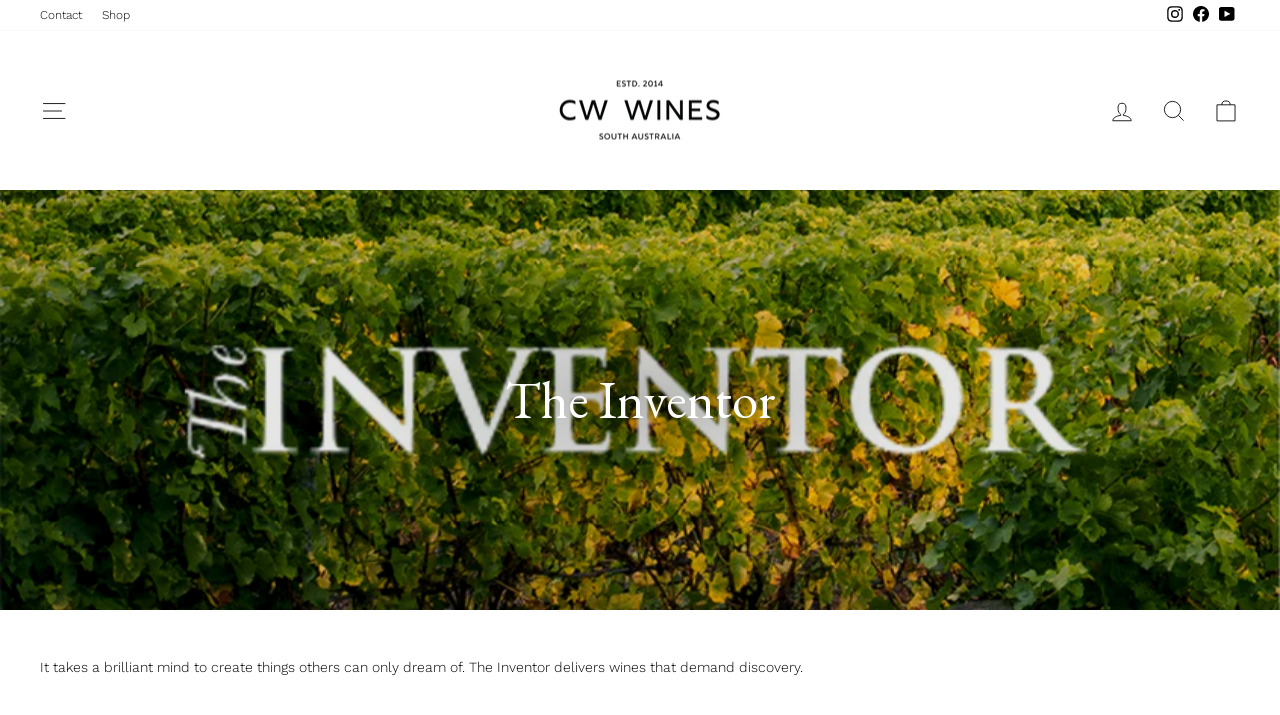

--- FILE ---
content_type: text/html; charset=utf-8
request_url: https://app.flomllr.com/store/discounts
body_size: 170520
content:
{"priceRules":"568e9b3cb4809a3fccc6b2565f9519fba7a36aa15189ee46d15c7f7033f4b550V7ksyl1czQYVxwkJWCTDYpsWcNZJ6gUD89DMotVilcCz7JUlJjAYqSa6Ag5KngR2G464lSKRIITC3g/gGCg/89zO5jE+klBt1iv4Qy28w3kgrrP1Uj+05Rl1TDcuWHf1Q+CUj4FO4THpv32rL8N9t6Rn0wFRRu5fEsSn7wRK2GoQQZj0s8cQcFpaowrTn/4n5AZcIC91zF6f2zmdcd1tAlETC41+ml7GAWy/cdeqJ6KiRz1q9m2j/Ha28bIL7ZE8K6RpfSkFwGjkbBXfw4xe2NVRb/jycpAtKDkhpBRUdio4pUF9oDBLF1Uw10XBmz39k7pmPDf9wvapxxC8t/yUBpthoGbb1qsfCpYGsd3SW9DWpbuxT+aBVA3IDp8mNQh3XKxEybzL5YY5whRZoLEdRhMhMNb7tsYWGmbkqvkpO0MauMNX61LPLOatE6cyOjj+YNtTlWPkjD+1/VNdcFvHkCtgTNyeGyfSMWazm5Jva2AYgxWwHPg1yiMU61gpxl/labyLzHqr/Qx+lJaGuyV7/F6MsO8dobmI2S1i2DcjR6GBZ28PUYYu1y/5lycvLd9cY8tiDQHRWHP8co3dFvpELM3N/uo2eqADUB6a/LWV6wKGJ/EVDiWaf9wVDIDrZ8K3wi3xEaYAWUi8ZIxcmL0zea/yjqx0/Gbmbjwh4DJZlqIIGveCej/OspRY0dwXd3M2SQRk98avXQULJ0rGg/zw7aCei5UZqOq3/jj10ecgrwy7ZUiq5fqNMMgc7zTAFt02QuVi1R3iESfCkPsO+MQhd3JVa5AteByPvQqKIzvo2V07Et1+DSqxI7E+GSrX2WW5QxIaabtcom6PQbF0HBMUY1Mi1G1LmiDnv1L4CuLipt+bHr77P/ayqOD/EB7TV7s7hBXCqMGe/a3cbm2KLJkceVX0sGMTT/ZE9TYStg+wcg1T/oGSbMncqSYLO1LLqQAAYVyx03q0Pv7DpKf+XZSAIfU/S0LBiH3cvSHbKGt7PzP1T+bLni02PQMA/HpNxcnAEfmMkOWQr6qeiF0x4dYZ875OxB1Xns3pxEPihAjRojgHJ7hys26vxKh7+TlOX7DtnXFAzzILxbTTqI+juwUSFXyLhzpwQhX9EvJF0Z01aNDM8RSQ5ZBraDk/Li9t0UKsffAY21Nc8ACXKe8KDS3l65X0kTrODIMvgXtyhRgI/vh9WZLFGngc08HayTFu+FBhSwOOjA1gX7DuhloUobxuauBkFx+CSDL3BJksmVeI6jCCGA5MyBolrufp3O97DNb3cfd3VuC3tgNmOXRPDwx2vcoOt82zl5laQWzkokC5AyyRWz+iZrpDZ63jahce3i4IaPxa17GOyQssiyrLm6uzIBgjlZC/BxyEWEQDZPj1xNDOj8adOzkiDESDqd7I/Tt6gYN+l1XUBSlb2BjZtM/A1/[base64]/FBI6BDhDRA2tfCHSwTp4zIJ/yZNBh080qHl+0hPd+fHFycMVeZDHOmoMt/Q71INaN/0dELJkjuE1Wo/X8br7OBsZbTVaiHkFlC52cXHhtJb4A/cKq/g00p3BMYyeE2geUsGgtsAmhKIRxHRp45giQm/aLomjASG/CSZmvM28OfiFq51bAmwuzr+fzDnfvrKXDmxn8tcSxkBQXms5l/3FOnObBIeAhEKjujIJRkqbP8GtI2Mw7roYMsI3ptq4O8CUVQEij+wq5uiYJOa1QS3jCq64p9DPsIKbqxzsjVUstozwwQ4QI5xDv5Ue5HMdD6C3A2VbHN9GXxFI8NTw1pTbFSQuw/YbOdv4+5UcnI4sByaSFgukYsFs6yscCTBysYQ27QUtTSS1rp0UkDL+HoiJlFwYNKtQUGsNRbr/6zlslaCfjV1sil4Rf0/+dnUqYINqOayKwVIrF8JpP9BhfloIs5XniPnIBlLrvQ5RKU3he0CXpqCmZfgoRyvxTUbJFaLHQlaqW1qt2rAfI0fDA62RTjsJOHzAL/4M3D0tw4plpOETr7M4g9FU3rgvwW3btVN/sf7RN80RQmgIQP0sP0v+0fKdYJbJw3u0Sjv3K+kruNRon0lxu8sFGpsagUcNfRMNUfwplMt1/bfaZAIW826GquUy0sESUBaTyItn1ioApq1sfrcstK2tfHnZ+CZWjmO9CKaGeW7Nl5/dbwPFs6H8+qgzNzGYub4KiLBq145TVOm/liT5srhwr7OccfJ486N1QHmT8xxaJmSuNiCse6HSgiC9oOCWZplJqdKhqjTeG64YLviLbrS7KcU6h/tXwGCXpNYwblKgrUjKCjtNBfjVxArKRunRoT7eJFouPbj4ZhRr4LZZipeLVhT08b/[base64]/ph7BjvvW/jCYzSAObpZ0PVl9sxn4gVdlsD8OSiEIdly3cUZTpfUDMSVu30HFkeufw7a1zMzJHN07SMM/gtO86Te3JgvvUNYu2vgFRE8az9WGi+8Ya47oTiewomIW5+lMze93nUhRGsxB61lLQFTLK8HDvUIluxMVzWIguyAmEkwbrGzjwRqHgNYLp5stNbNtJAC9NjuDOfmk4u3gb9tdY9DasCyESsVOkp7+NHbnybEv0X6rv0mhERxA/jwt8ZBISb7o145TeOK5NAixa+LoIupZtRcecuPLsdBSKc//U0FpP9ebMdtC3JL7M2tNBd+6sCJYvgFBE42VXJe6bk9Hs9XwgyvclK9+Eyr7uUasIpnYB6wVVTPM+uaRbH6Wt4B85IYQcTI+kcqeG9Fy8kKXPXNElwfK4Ycey5bQOc2xuVjQPWlIsZT6kKE0C7FMAw6Qhc4b9XZ/Drd1olWs/yEcV/Q70mgjNFRdoJzZFOdjKUi2sz6Wxa1wtHay4oQgpC1nA1sdVD7VdxMCZ6jRLLQG9Qr3yzwD0L05f8OV3PpBZ04GfWpDUfZkcPPH7UdyBlSPeAuKV1EXHMXp52pHQZwGU7KONezmY0NjH5+rbd9WAWWYpowJATULObTBQgk4mSFKUeNOl5MChhl6n6y8ClIyaFP/cW6O5vJasm9qHzUcWxveARmx6V3UDulvvW+DzcUnYMmFdcxp7+zauu0bY5f7C58DzSGYltiOxuB37jh7KXDIkXdC3Cv3TAmOAs8wMn6c3DRxGwkOGXHKor1RAs3Veir3STOmq43+RSA8TzdE1VukzuLz6bKvzdqhkLU8Lhwj9PrrhVkNjfhm4bRmDp/D0cWHWstQ0PO8dO1TmdVWheyKMqsUopr7S15+1zGkSzVVfHX5iLYt0cj1FWEQsq4P0r3uA9Ds3ToeQFlnNYbaX3YzfpCAhSlwqMrC2lwf1zZNoJBDmqnej+/Co/GMzUpAfpV59EtnD/9WySj9495qjOxq2mxBTR6/SFLXy1PsTN8x/jGryP7gyf2CCNpvpGU4ZJocStrtoKVzErbTqd78kZ0z4QV28XBjr2PKqu6BspGSllwBHDUe7yNQo7C0UJpO4eDqfI75kHBjVD3KTTkT35iTNvW0sbdDaYdIfuKMZwqfyJdoIBFBY8INTP8x73TTsB/GUKg7VAoPqcACGXlY7OicT/ksWDMUjOpQSXLIj+xB5W1XRAvzEfhApUAVV7GSxUfxa8bnP4+G/ikpoW+EAr+cw5+IhRnOJ8WeCujo4McsPD34xJH5CJ2MpHCgVf2NAxDQSEJMYe1ErjHTp/uzOLybDOnXK6zK0s/GEdEaO8IuvHtb4zq5Yoj0NvNKUC1RP1vpOblr+HSklUtyV08UPdcKWf3crArc00LuzBvOsn7iKa5aQE4qmhklbMrAQ7F4i/mdENod+Dgb5496DXlhKChQ2FWE/+lPXvcbtjZAhPDEMEg6iDJ6GQvSh3CC+csKBZnXfE3xPRLxTOKcFOMoleOAClSD7p4EvXDuPeWuTV2uJx8Os+LdQqB19ckcSo8xoqE8xJdwF7G7Nb4Ct+vOK6I/6uji12PHqF39zF/gnx/7zkTsu3sc6jeYDc4/CqpcpFi8KABxenLEYlUdaDMaNGYn1pXHnvWJkjlqCs4M1ruT8Xn76VuFOioQ0jCtGAiFyaF4iHYgJfaiWPek1VgpqOPW5yhPxaAkhLOTgBzuE55Jk0cBotTBzXhENGSvqgat/MdSycpZuEoBHAkPAl5rPm0q2zERqOeLkeR2YM6zYPUU9oPOdh49cc8HOl6dc2cYQvd9aY27BhsAPbBUlgXDeg3GM8xQl3fkQJElQr9n549N7Xa3Gh3nKM+DZEq7/lmJSq1l19fvBkpaKCHCZd9+APmN6f1RbLxFvlv2neL8ohKYBT8EVMqx6Epk2TtK8aedK0US70nMIcY2NoSQ7L2Kudmk42mmXZTI3YH5dkHUntCeO99aHOim75MDaHAzIr2Bs2YIeb35JmiMS1Gtm7FUP6D6EF5Hkh9noqbrMpszG2Vc95EqxtvRpdBuC//TMGwyqn0OtszfFNI5njlWYTR+WS4/gU+vCvmBuNLhXnEGNdF4HzdMYEfYrrHKKYaX7FABoV7O+SGNN8Z2Bmx7IDKo2kIBltH0oZjqYMAyf6HgS43uUKzIjJ03ijQD5zHfcf9bGbGQ+EQwHDfdTOWR53WbLNR7NDbznfNOF/KlvFeDy0VsgCqEcmqqOpV8jNEjU2u/MPdHPITGKC/tPrpN9LQgA7pCGqlovmK50FQbZJ/OZgFx6bWPHBp1svmolo2ugwGA6+819Lramr1XW+WSGF8bblz3l1+w67pRe6s9Lpva7JAKFtvJmPblAuh/xanJ2T3lZnwi3/Jkf622eatoiIUzXXtXRaP36qC5nITLz1PSoRemQqGQSF2XkFWxcDchCdjTn70VjJCuS712V75L/oBhzxCCzSqFSO2qObBVWZkmo+gZKZYrPy9oTxkauyY4/5QWi4bCun+wz8duJiyutRfbLSqZrcgjahI7F/fWxUcQ4gvE4LwJ4N2RkNjYGi9tOTxTtVEbw8ElH1khmgl+PjX3pzNu0xACJOGYdMOVP1GHEc/vmPAqFoFQlHI4HjnVNssbXrXHnKYsKZIRxBCnf0ic92jNR07/Mf95GOTv4zoj0Fr6CAQtYp6elBPMfg3A9jgrZ6vPeddHTwhUzDKWfOhOQAFhaJQOap7OlaNofMxuFqTfVTxwkJeRDftw/ZuAKyaLlMc7zDc5TcKBGsg+P37X333X7iSA2/txoOFhrpPoxy7VcvR20KFXtg8lUKFgjjpdjyeBfXEhqMw1eLBRmPqas5Mw0Fsolrzmg0sZKJFujlxdSfs1otcKrdtRzUqtTO/jniGykhjj8qDUOEHcyRPeD70GwahJUxRacI0EPauoLNppE/YEcZlFA80vdHx8nAazEswCnzyxTzlVzgCG5JSClfzlRAZvQ4vcOZCxKSOJTgxq1ahUvIzqp82uAZU7H5PF3KTxJvqqFREd0XtIdEGkEOBhvFkKz8fLrGtkej6ShxK2jj/noJzlBvUes+dvWcaZ30KYxVBI1fc9xCF7OaYuGbMfraPB4t6k5zM5ZADwKm/qjs2edXCoFOWg70BgXeTmwHADGM/0b4rWkinHUJpBIhXW1Hb9yI1nt9Vp1lFCUcATWiy0N8YGKE7JJ9swXzNZYjJXXGQp5+INgwQplzSHT1C/YAJD7HsCHLzeSj+MGjOYt+sFaPKy60hiHt7dNmh5oZR/Z8PMXGNlvoGnhgKMxpr96ly0RaALMzp2F2FG/mxwfdkKwACDPC91RrUhn4w80r+rBFKSjBStdCtxQ5byA7buoWnhMWH8zXld6SpFsTEyRQbjlunvENx9n5gUdlWII+UBJ0vHRDkvIKGMs0Asm23ahiDvfNkknDJfzZdduWvhZHsMovjK9iZFCweUrMvByncsW8m/GVQ1FfZrpwNbN2ybEMNaF5auUA8HUP+rmmoDWVY3NruzVPneOLiyp9E49M7sA+dD1z5Sw2C81WlmZHwIx9GLrk0FL3CkWoiK/4Qm3dqfRNdTtq7bT+prVdq4GNB2G/+Jd+GI+VR8xeHMSrSprZwttyYjQFdrvZ/[base64]/8a3IEW5J3UA/vf+WilOYvV+uxqXajwAFttHISK7+kBuql6zFxFTcdNt89Vzb9cj4PB8xtd6MnEi90SozWHh+pL42w7HRHpAZx8FQEm5miNhsSOT24l4S+YnOEKAFxlAfLl9W2sB4n+5g+B/7rU/DUkv3HttSwuU110YVAywu+jRCs0yXG2HzGPpeNyczTuhTZhSb1JpjPuPr9Uo3N4goapLxLJpP8VoDdDqQEU0RI/v/4h2DwWtHbRGU/EE4/Lhd3a3tHIdyle4QZK4pTXAQXIF3PLk8bdPqWa+0jVI04NHF050Rw/dTZnEnZmrVpo+pTvRnfwt1fvwoOuVDWM2V8+Jhy29jHTJdxW1HCEf5ICiLXvAJOTTiZXAp6VkG2CWsH5oOM6YJ5W1HLP49kYiNVj3/6nBV832HtYddUC1VSIsDQA8I8VvrJWQTfzqwQXgk8wvab8fEdsnbD3f/uvLNKhs3yoU1fSyA7N1CyQvYBVcmQ7RF4Or8P80h6e5xiVkdcVq2piHFjV+95jhIUz0BzqlP2ms0Qj+1b3o1P6c3b3QE+RjbcYEJQaaiizOkWJuw0pkHPVPP/9pMMPlVza2tFWbC/g6fZN91bZiJDlqs4ESLxgIZqqyXibSY9n69/QiC3ii0kOuykfw8zByPBk7c7sjwpFPqQaeOA3cpEOUSC7TYleivxOVKjtTO0sdDCXyd4b6xdrn7RHc67r+hVbMPNnG1Y7rwYaQVl027Dl8j4HxvlE/Dtr8kuMQlevFJMpocYNjl8RTqn6PMlwe2iRgECd6w6C5jrmyBHXG8Ml0C42Lzl/[base64]/1BAWBJzsze+cHXMi4PNBC68xppKD6cpkTS57nmGk7t1ELeiIGQUeeM6xaXwNI9/qWrSpVql/n3onjqGgvWYj9CmBWgXvp94rJPWHs7ExJygWNBTt9QeG1z9EWrZ4Uvm3hJ0d/W6HQeclxoxEnlIz7F5hFwbz0cRPJEuB3KlBD33qzrNKGrWWlCFmOZ9j4A1wQu+tqazC4Pgu+N8NgxM2Htzjc924CZ3HBf68MC9RQp2SkHHRN8fa9GXHtjv6IOgf++RozV3oiwcW+yjVpa9VuQoufVXqRViwXJHK1rrGC1iq7Da/pNtX/l3gke6EZIR4csRseu6q6j9F01lObG/4xKQXloevwa1IoztSs2DEx4bVwVPodz4/TZjd491Il85vK50X6KtQrFhoyWFVybfvnUSjT953X5uKVLV9yftS/rzpeXmELhKBwqoHuxX5MZoBAOYxP3gxY+LYBhinirbSt9VQHUhoICZIfa/GrYjJg391AyOJCs9CfAQWjc6RYak4gVY6FV44BLqJknM+xb38zfn7DGdLpoEzfQHxTa3veVfDVci3MJ6pq9p9lNSaGobdYLqEqVTTr19lkXQQ5jLG7EKpVjLejqWpz2O/xtL4iRpm/VEmGI3zPSi1j+kh4Tx25qr/X3GroexjhT3hkV5kphJDyoXe4ijMTm3hPgkY2X7sYlrX5IbHP0BRkCsLIv5u8oC3vCvwP583qaUKydrztzCY+FJhMU6y5hhiw5PoZ7UXao/KjEPjE5EXYGDlnmyCf7u0LG6gDApXixjEmE8qJRHTW56A4RBXhAqANeBYINwX4Wwc0tXqWQXLxWUv3KLB+vYYNnh8aCJhkuBmUdqmIpoRyezAzv6PbdIMz1grpYXTratxURd/VwMUs60bT4pGyoOyVlXRHplcYhueTKnV9p+vl7QEVeV8+Gprbb9xA7E25piziBO119IfmBDxe25gbxMrjzCEXhtBiNyjPliPcGhi25qOdvJmhsmVR9aZIw13VuX4Wdz8Bnl+lMk6qpXif1S10AAmtghsj2K6ulM/Y8LHWEkcfEJWENxhwoJCHqm7x7xpFblJzE7uY0rbY0ZFXaeUbqYc68sg/T2euE7x+/qzZ2K6FndBdWv1McVAzZd4+CS5yUlB383P5EQMef1OaVVksXu21CUSKTHKXBiqZ/[base64]/2NbLNklUblNvBbcXvl2bE7MSAYqT9Irl96cKP6FwiatUhttXVkUAHWwU4YOx2lJJRigVvMSPlDUtyPxvSn+V0a1Amxh06unQT/PRJDYi4sIHPJgn9JVpFv8zrLJfhM42GPva23dqfQeusF2L/fslDi3qFfOqNuU18W7k+4hS/2/m9ScSfp3HepjSyqG8IvUMoeF5wbAFTho4I4Xp+81lKdHc4Ny3MT/aXyADY05C+hNBBoD9Dz/xeGK4ahjBFjZ+q4SiAzEOoyS2N/ueC+UDnN9rT/1af0Rc4CmbtJys4KC3XmKkn227NUXsc4wE21lgdiR9domLyB9L7jABmDKAJPFnuFYbKB8TTyQGB9UFYczgW02R0DDfLOd3l76BT1/Wa/F513S+YzmrUAc4rGVlAJzOUhpmdqp3gY5JatEg8vb/ECpp0fHvLtvqrCROguQhrRhpB/9TuAFK1C1jrHA+Cspix1fy1NpKOIsJiOjTXuyDnA1PzX3w88kC4F/ltVtDbiVEaBzlHYrHyPZSQV5zLL0C76099dX5Eng2kcVusee1eR1EWDg9ji0KKe9l1iuhdoAFN+EAMhcLGdKK/Rq4QwfECFPMTphicMinUGqnv5RtXSdhkXtumbSxYplPJiZJ1gFPbLanLnvVQM7L4wC0FAFcv8kCzA/ZQFgdKge3W+equ5Wkg105KuamjVPA1XHTi1UY6MyqKy+QHDoVN4IzTMK1CKpzxYJv7prdP+igsxsKUOv/KYucp/cW6YeJqhKDSQ6a2uCziufTi7nRV3gdyVhUqHef2gQZjfEze9ehhPywSQeL5OJgiAVIq+s9CTxT+EuNS0C4Q7tp5+67y3CtJgNlFE2PJxkAhYF/mCh1dg+r0WCcE+3qQfscMQlbKK0AJn16+S/H7q7AXrAfEA91Fn3ZqIO1Mldv78bNkrcjmZHbso216sqbSYxklbZ8Rb37ZSNF/BtoSA5wkOS9zX7LOIIWdV5+cO2xTsjsPVdwiW9TPhGTX/MIMjItmYLmyF/iKr1FQeSh5OTDXlP7gcNWgRItSnYxRaEvb/bBmuKLJF/uIfiwHX9SxUz6yOYHHt6ICj8wbwN1d4BssDxxKYQVX4CJ70M1UmanWdQgk5EQvtO0yGCob6AQ2okSO651AOB5K3FQa/MBdxbQEzXB1jkbBxdh4lwn7h6j7ebpjDAhoqpZaaG3NWcTwmVSZgXVvzTqxZ8NpQdd4LqZ9DJNNDKt7QP1V0wPEl6J8oNBU7j0F7aLZvFh710fGhQgsSTwH0JMBt2OPl7D11Pvs6m1RmukMccrTDSd/tQQnUFQDpqBo2Ld8DG4ml4BHfvzK+bAYA41Krn5WitO2dxd/itN3BT1vkiSSdB6zlf4jsbSoAqnTgE7A7TO9xnkxBKwFSyTs+VTdJ5WQl+Wc4wUudtuNdELSvHZDZ89/SD+47xSevOOMgYwM0ggKGh/jhrmUqqiBFcnN4+sPd9NAmrwRZdbdugupFFgsLZy1VO0CdE1nDSxSk5X1NS29fF23fj+byw3s5R89inBnwMOvvDbdWADxQ9l8TxO7niRyrVn+XCOhmNkn8w2u5bp+mxL2q/nMbmZO/WsnOKVaW55+qmJxPqlVxV7fZCyLgm5iIxCFM02hdxvVuZGFT+t31ERux6zf3RGRzu4OlAUYubEx4OSAU2gROuVwrwSKVb5FbdmozYV+9s95h72crIYJBvoEJ6w+NadyujNBDmwJvt7eb0o7NzUPycknNpIF1y55wQXSnbbOpdW8l5e4MhiDLmm4rwkF1ans/zjrPUe3e/W4B+uIQN7bJVmxqOoueUCGpaCuV8lRlvw0K5wVGo6dQ1IoEbuBr+IPIb/wxB0XzWYgk/HsShXwYA2U60E7QTAqAOspXIaiJC9/ehN8dpKXGiG5Fz5e9+CDSXPTzgXsIf6EiqfsgL67P9TaOBjGjdbmHo2M6oO3RdFNn0oabRbtWCp1xqJXfL5Aral4UUQq2uRkbkW+j6emqt9WdqjeCM+rg8qeVGQNaPp9Nn312o1ZefnrP6TQC+Rpq8kj/t7tR93alujGrPmNaaBMoMy4CYJ4q7mcEIKwptqZG92y8uJdk1rzZme081ctT/N7dZHMXhejBaZCTLa16hzuQWpkE1N2vOM7gVoB/veFF4zswXZ+BPRa1ApQ51lOpO0XXAOTGJ/F27obxKlDk/C6UKt5OdadK3RzvDbF0QcF/4kpqiuyXd9N+IHtrox1Aq+xWaULtZUbS2A1JfVpXldzeV6g2u3nZCVEAa2kej2VmAKMlBU7c1TMSs5oTrkASCi+epTP4dz70WKeBlcmz9KGzjnAu6v9AgjeGkMiDheXSJGvrh91zZOy4F94stBGtmm5uPcasHv98qaX/bwrKGDNE0MpbrtrO+L7UoAyZqNM+wNH8YvKwZsrr5KsItTnLq6JFZFcrMb1Nc0m/[base64]/5iJYI4nDLERqDwYZKx2jGfp6lDdotYlpEIltvNbUp2WFcM0O1V39fS22cuK93UansdyPyfxYavSgxzhEYnV1WFQYxorXktViqJeNWtN9rO1TFvSva6BGLVuubiYXQouySP5D9Fkgkv2QuNWPaAqiueQVScJTcU6NxhFj+uauVPrBQ/X1Zem0D4DgyPcsQAQKiMD1bcsb6ZiRMaz0YxmQ91Ua3SHznMP3F4zHgYd+f85gGo7CuZzX2s4AyxpNJwmixk1pTh3SQS77943O1Q4YOH2Tjc229Jsz6z0B0Xi9syPAgAaUJUZU2X74/KBXpEWKlRNVI1pdYZlbka6iR++0j1e0SPToX2Gt8XeH/t8M59SmMTjsgN6+vwUIqLbXGzhh5E4zvbqrWtZvaqt64GnRkVWyQ5YWqhV4jDmOZEfJLKwKpWiXjbSZ5H2nH1OqNCK3scfOz2ojdMo0bCgMgID3qkv9t00e39tVhHKhPFTeCxQzpfiGpx+swhGYdpw4PBJDIX2ZcBmicztQVscUO1EVr8lV6MXt/OHV964YF37KbgMKpPSOL1Pa7iA2OWtAaS+1aAIVCQF8CXhEgt9VvaqHQKvXNHZ58kojlfwSO3VkOy1oTGDOwQyafqdwFw/8P0FqjUrE6SkiM/NvSj1Nwd/UnktMwyjW3xF8jEQpPPLHJ8oi2URmEE0rHWSCXLkjFOm3/BDIRYY8mSvqV2IeC5lsSn0EE/iVrlTsbP4dc0bkObZLYMBxRQLsReaR3C+cQbtdvDDbScFYx6ZFVSTUcO2M5L3I8IgUNoeOvnZJgyaHhoCOnJJTa6E8E+6S84UDR28Hi2awX98Dgk/bh/jc7oSHMZWfdZ6TG3nnbctUZzv5jauKKgtQZ3Cszf2S2XstrYhwBZqyppGksBMCApjliXwdmkDJbhRN+Kd98JKxuG+50TZb8fS+HviZosgdBe2D3CuDEzPf4y/CC5d7rhsD/[base64]/wgFI299x9zWiMHAy8O+Nw1lZv4FBlO1sX2lSChY9gSHlwa1DPpjNAbWnbVfjmSulEoAVrwqBBvOwdyjrdxQMAcW+gVsL6/yve1v2U/JZ99LtwQDLRvuchkWUg7JmaGmqzm6SEN/njsr43L+L2gU8PchCzkZtKo8tFbta3zVZzsCP/Gs6H8cTYcVaamMowK2390D/Yu8zEk+tqwjZd7lo2uXWvzaNy0XdzUlznfbNgQd7oM0zyCWnYKTWyczD7J1/IbztForkZNLi8XLH+dpWHtYgtNr/iF7fnKhxczIAciI16tDGzF7mIl+z5U0jihTAV5/DOa4qLtbgXSsiWrE87GSxQSrWnfIxnRTVoJCaE1V3oqmV/ev3Z8z2c3LCZ5JahRcSdC85bwVbGcy7kcsqpLIlj6zYNhsRm5QbBL8zRpkPk1zDAKN9yNovA1XCBSd406WQBNicqBFM7sroEIR5WDkY9QQ9pFAlTfHhlOyAYxX5zuxEmw07aE6dUfzAAfRJkSglF6QPdbE/3Mo103Fhb2o4JcaOyoG3OMhSwfKpEx7I9dduMfF9wUhJRWVHW2T/yRcaypEqKb+5U8G9Vf507ZkA9FZ7biiwjR/321VOEEu2RQTmNu1Ca0UmZhYulZKhYuwOn6E5boyyWzEw5KQk/E/49fKSt2VkfYjxgbFTvrhQGSp6KTmAspgvwj5cthH6BxKSgGgO15tco+xBqMN5+vblazjAbDwBB2Vo/aJwLstnE+SQRLsi0KG8hYGSbV+WG5Hjx7jMZZWblm/ef0or97y/[base64]/3QnrqpxyEmHjbq5N58wIqXiZev1R8zBe9xtgcyf6oYxYIiMjYuU5aspuUlkK2U1MrtJ/wMsRw64b16Fc3f5mgNz52ius4sCJfXwhSoHEJVLtcuIdsui9EqYS+4dOtaIYzolzamjpLBbCTSeZnGKLpxppfO0Jw1m4wqmE3dWnKUeiFKIYR9pOT7tAizjckIBwWnQq1xhy+sloA0X7iXL/MiqAh5y1p+hp5um5SzIZUgbLh0DTQb5SBQu124iVPc2ceQIOkl84d/Uf8L60dA7A+Tl+ZMW56JZ9ZHH7BrSQa9TB/VK/WuIR4w5v11HWMeDNIlaol9Xa51C1KT3lPNes2Xa3APNQ/J65wI4YCBMW6K2AS7VQbeK2m9+Ywkn5DBSpisWINXJ1rdRsUE4bUANemTmhWXLA7M0rFicRGxtIzQcEURgNQkaAtUh+Dx+6qDqYBdr8T9ej9OhUdZ8REqN+ScLSbIR742NVIOFGj2Jx8HhUORJlR8/[base64]/[base64]/trsiLXOA6PGHrRznrZO+1SEXoABv0ML67eWGbs5TikGm3sRfiNfcRVsUCa/FbRYfVJ5tfNqgaUD8byhrvZeKeK/Pp3bQrHqhTS3e00NkkVQTw/4Uw2ylVV1DBCjNPKwKnsOhH+85WzijWsTQq/TQoEenJgLCVQWZwQ5wjhu06IQDdJ+1WDeFIppSjEo1FFO7YtRgVLwo+NY48bpP/7uk6v3ZSiRGMKlvSmRAOBaULxhYzAnlR5XgocUoiIwnl3ziQz+FkLYqb5OiS0gYkd/jRoVB6YdxhVzoQYjew4IuEuTHmTdRJhmbrfgeLGHqyopZE74ILiwJb9Sntfcq1aZOEiky98BTWF4kTNmCTIySzSIDy4phjzVzQWNj7tteO5LESP3f08e6z/3CRU8fSxm+W4okmUQ6YLnuCxoA3ZCI5wCanMu77o9wMgN7031iqobe3TmMmOu7aTdvRmsg0RLK17i/AQ110oj5OnQ78yZOAnZGSGrM9eflHQmGCxMAp0aXWtbMXMGKcsM0w5iRzy+FhsJqFt926dGzdfVxyG7LztYltoyyZpuvNrzGb0k3COxQTbPHmyZ3+PEhwWk1kjMlPAe1FQqouFqp/Mh9WNRRQyaHoQYxcGTPgvxiCMXHeQaG6DFA8E/sKPF0CpDZzOEc08sUKfYl2ddOggYkHee9FrlEjk0nD1FiKLNT1Os7GAIWFDkZZiuShm++mC9RWMT+7H4iVVqjIl26LR7NX45Q2dFGyLwHp6iIoeNSdoSmY/6XKSWMLJEQfJdbZt+CxRRBZALmjwPZyxsFWD5jvn346TCRuUxEIjjHS1kYN7DuDwUgRw7elCWbvvY64FOtX+HIPCEf4onZwYQ2/O+WxC7UwZLNZItRl5wpCbD0zcallSSrKQM7sg8u6QdcCvS+pfFpsA0n09Qq1199eP1WOjCe/+TEujABgh7+JGhtGKCfC9+6jLBQyHH4Cyw4bqdJTT8TDu0BRJZLIamvxkbBujL2g/tHBRldGiD1GefOhl91QwKOGnsDOFSR7KYKjYP60jAwuVhN7AF85GKlPZL8R8C9FhTm30cxNYYqv5JkfPFs+Y+vic7r8tXuKV2lo6oUZax4Dfhbyx/hFSY5ds+1kaobgxUNVwWf5a5HPliD3U84yEmBlsO/U1mN/nvL8/UnTFcpJ6Eovzsb8gpeY9hIObg0I4Gr0Yf8oSyJ70MbNa9yPjiZTd3PvhLPuroqVaXTlX+nsHHWWXiT/6oSObwFp8g48pWXKP+KrQZ7FKwnbOFsA1XLtIeJwFcL9rDv5BAROdJCW0gThBhNt9+BUU7gTI8SFaBb8mOhxbu19ajSHONwnScG+6XrtjEfRo3vjowDX70xvwg8nl3pWiJ25plUYB0U4q9T/[base64]/U84mYtXKNuUNXIeqhbzG1EMs5AvPaamSX1uJXN9aUDiabs1cWhKAw/Y71wz3kPkTUemJWaJyBJGJfZphQyRXtUN5Pa8GQsvYwkJuwDeyd7bZ/G9Ssx6oz7RDU4lZLoLpJ8Zfq/LbKJ07V9aRORtvMD8ZLce7V77GnAwEiaQRomExcLmTiElWHvhKFjpWGJ+q2ZOOKLvzgdjNBqT31tu7/otf8kvUGj/teTSZQ7PmDlAcVi/qEQ4qY4I7QZF/Pg5SyM+menzrNbuXWlIcByVqyHdCEMXPCMpFcnIRicLFGX20B7QDdwgJV1VTDRCE5eFd0KQwJgJfEZ3yeWYnN10TrfgAzivwUG8wAeIamJD4cZHwmKJ8dvX1j2BBGBXUrETCY0hI/Y//JBmni24xqtXFXakql2AsxcNJOhOyyzjbKYj4g0KBVNNZtq+pWkAdZzviX5wPEh46z6ayIEyck4FmgT1nlLBus4/[base64]/YIZ9ytVz/mVAscFrfxDcqUJbSV0OhTU9cxlZENsNnQzd4/n2/MfhrUQVxpQsSaMV7CZ7Exwszcs5uMLFA4SC/VIvmRByJpHJf5Hv4JpOd5Of0f2nw0u66aXeDGC2tcRvYgdn6FOUXoqqmReVQfu6CmVPpqu5gjhMkz/sJ2bu0RU9sR4LVbJsqnABaLbRkPVyTdjZj2eg/DxpuGrLdhEKkCVQbKpPpqXGIFDz9XCZmBz+LV7jt9N2Kfr5K7p8M1BOwaOHF5GeV8J1TVN4R1+SHuWXunaRE5Ix0hD3XVS4qofszvPTt/VH0CceNqdWMelH0/0jilQOLFL47M6X5K/p6hJbzgvkKe0JSEhy3Xuzka8BB9e/sCkG0qUowpctfXp75saeTcySJkjypLMdOVTKaUbzLStbJeSCnHJPDKlWHDciTf4wfCHTdoTR5YrcMXj644HBkuNUPz0vFGGszkagt/CZSFvb+Y4LhcQJUyHPrp3FaS3VuzrcTItG0ZolqF/pKLyXCI4b3+Ep+SLEWimp24Po4i0Wo3SrS3/zsH/Px17eD4SkO2XK4sLO3WfEJ5Ic9EXQQSPz1rAG/77qDmZeJQhE7qITSZI8wLpKMach5re9Pasa7y2nDdpe35Gox1VtknVjoLezZTdGQ24sEa4ZXdLQ3fX2gXd/s5/W445eYRxxONpkCxEHgS/wOFLlaznJXPeTLk2dt8zBsdJmjUQxGUd+Z/uLZMXI/Kd1O5baG9q6MOeRwOORa1dUnCXO7z8fIDcipssKXD0DZslUggY6YyWD4T5uNh7VkJOmgqK5xdhxodE+4w8Ye/QhEeS9XbTFJuL9jn/g8dk+Oe4BiGpc0HaAmeVmMTdskXsPDzZ7SKblu7/o1boAIcAZ2X6iqklDdqC5bGB3NPD5JXYPJyiGHgIyy1QTkSOqu/oFJOkLsyti1PRJL336zKy3PdgE5kqnI0W7HMxz/hVDxEfyn7OSRj+IBcVI/QxS7yAhZkf9Um/1BrNHpcZuPZuIvMrAk6BhBVmaYPkKROubaMxLJFeQUj/KkfWGH4h5btiJtH6RstwiZiA1rZet1KychHmeDMYAkHT5wWnEkX1orHTakC3euvJTFOa96YBFs/iGA83mkMNwlkjZIT5015Sx8QvTM2MioS/wSqfIiEaRna43j/jHwqvY2zP9HPYi95NH+tlM62fuXmnGUbalq36eGFLHqIv/Jn44YQWwYo6mEoTz7YqWf7/6zgGLA7c5sr9a1MKlYtWLvOwXFTo6v2ltmPocjlYVYB2BjRH1zJoIV2F4Hb6gS2tniNbnXMKg3Ud9lUmllhA7ML8UHQC/dbvo2XAIieXp5Ck22LqIGgLRYpNbEa8IqGg8fdw2R2mb3QkPhnDGpCUnMg2dxQaaPjjFLHWSqvHInt/[base64]/YZXrWCSh1wcYa/jR1uzJWpBY+q60JSM+jtDoA+mdWFdbxY6QNjGyqwaYmoKnNB0skzh2Vyd1aaD3JPo8a0vVIE3NYHX5ZmkeodbQ13FTuqJhhh0cTcQHJNbEH0C/JYNIa6rGWAc1cFCEknG8xfnEMvWaK8arl+D/uNudVRhCiouHnvHCsasy96zgZvL9RRhh6A1CiaYpwkqBHWZxR9RSWrMfMW0dmO9buKwM8XR0cVsjbU9d1ZohiOihpuI/8ziSoGZIfun3taEql2jLQMDm6bvEdLaMjLWaXyHiK/CT9FIgxukYwVnjuD2dBYMbzwR4GM3s2UkSaX6+majVJFlViEHFIjXGB44Dso7RuTUgJICKvgBJ+Ig/t1VpZQJ0F+iU0FATI7ecXqORnQthOfGwcVv40A+WyNs9w3irE3HMO7szwEzJ+m/3vmoUqUY5Fkv5IBKotbG4tCXFUvLr7MYk2utMrBZ+xc5KXG2fv9Q2P6deywPGgs1sMDobDWtHbnifzz9lNdERXt/408c9KK7k6e1lzZH8ZBtA7Np1PNxAglQoXsDOxwBfadxyYAlKXk4Ti20XEhW27BV8pADzhM87XJij333zpYNVipZ8oSU2iK0uxCuDIfko9A1ZzMUrhpL6FJ+4N/[base64]/tYcPxzmy9UJ+B1AZyfLHC67CoXKBSSRE04he3xayEtYe/+txDPTpYOIKyt4TQPc1mI2IeRNJzV5DM7sM5KtG0hGoIaR1nSOC+s6+EF4Yz/2Ygdyat2zYoRaGMr010LqRhgp1iiNLA+ri5atmAgQtnE8DdJ9aUKB0iktRT6Q1bJQ5CloaRBjnjSDPtrzMTXz0hKDOrFWWDGKTA+M/NiU640AoXMYT52iJd36mMuzCkwMAUSqgIMbmDN2h0kS5Qs/eFUjAG7tH/BzW2iSgrd1J9HqDh/76R/O/hxqKkkjPuDqZRn2GoPJWKtoe3ymB+gQkqD1BpsR+kmFnjuLImkzsLE9k1MCpibmFOB6gOTgcMpSNGjOwUv5S8vQMsg5sQnMVeYppJSvlGE6NswgRMYpDPx/fDetOim37SOmGCL1BBT8RGaA62Vo0E47vqybqjfGBw3z9SzsBpR57lNgSRC+iceCvV62cx6hwWA1TUyS3McR9p8CllgPg3z9WJCWK+8jiBVl+HrQG2FpBqrmGmdgUOpQ7sjdgt49VbWlfdf6/ijvbv1wGQOtWoQ4EsvmSFpt4qoJwme9Lge2sgAqjL0wr8ajfBM0vXGGqaar8RLJoa+mgREQejIxGvB2r7yiQpcgslT333vLB/[base64]/uoOQd4/M9wWpGhiwu6dLQ75hKso4FOF1gA5uhm+4roBxBVsuZ2KU1UpHSvIUPuFADnp7jjqbDNdHIPyNi0c4MEe4y9TeSXQBKl5XXdT0av5qNxS3zuR+pt+CNS9/[base64]/7gzTXLr0fbOmnYTDxrfSs2EFdehh98FG2igjcbs0/p8zaAnc/CAavcTzaXxHs0Qg8E5C0jWuSnFz6v0TzXV3VEJ8O++aCMT+re8HP9IcQJRsxN0v/WzLLBA4rEZQujHlUuxQAW6M92G2CFiU0a5jj3rS1CPj1qCXsgVw7U/PM5gFzvD/yy9cC0rOfs/D+5GkHEabKbtViW9q+Yf1732AZ7a8omluXhec/IdR7PmPFLKiB2dWpkPLiREvxdrG8GkGbgKT9+wVYcZBEw++xif1iC34KzseHdf3PqGr/ljz+BSDj2uf9b+TwR4pw8pz7NdiuI0Hm9ZBstVdX+ulbVHSAmQ11hbUHxxRhZp8CEnmWHj+YEgLaUQbKy/gOb1i4oynGGc+2vZpVcCR0kCWXuzltR9/BCIzSmI9Zf1r/5JmvBaxeNjV0U5/050oQ34JOGtvtT7kWU8nwQNqjcCJWHsCeuwxgCOhHw0tepTVypBa8a8Ix6f30ufZnRgqCrVqiLXFRnOv6TFRrl0ld82+Lz8S9fIVlJFmWLSmIqTg50oLUb038WBpftliYY3m1ndyPza5DkQ2LvH/l7FDFP5y8p4jXMTV4OiZjgNum204xezDyi8jTnPh3hFxPof0FFJ2e1HqXyUq7rlOA9nZ8rkFXgwlxaMCim/o1OnSQYAGNkeqwn2LhOHsBEieevz27bIQCrHNMf/WWYZhVTE5HRdGt1iWq8xQ+A46b+tFs7EQqy14wae/KO/vJmryXRyDTj+y3Imf3/bTj4Nn6zjx8jim3RGL5D1BzTP+Rw7YUE63opZwL3O2JwUQT30E9QvsUZe/iTJQrFfA0NWYC0sQ5QtMIqdGWdQ15GNVr/V7RJbWA2qh891eF1t11g42swhyDr2VaIiys9CsSx4WjoQYqMKV5mGD/mWYwEUW1pAHTG5ODZwv05anSLAcNaGPHI7LD6OM6h6l4rYZ4Z8wQqcYgpg/JgnztEmaES4cQIBESfAib3KF1QGETqPykhFWS4/rL86NPEnSmYQSSrPrLvPnATvTrLd97ARyGJHB0PXmKvf0bJs1BzufpjYlehAkxOBcA5N663otgV7YQk4A6Q57A43gQoghiJgUmNenkTYViHlHnV4c07fk9DlAfrWTi9emP/owznrltkqc5B2qDfHwDjHIeaXvFd5/RZDvbmMbRKQ3v9dnbBWTC9e8+OcLdJSn68Urt94CnXCrqUIKd0OR+uzVQTatXMANnO4GZTF1zGI2bpOmA+BE5VYpobuWQuejSsCP/yu/FESyla8278Tqs82c47i/1SKvJcxRRSssI5B6j5DNnohuzQEcTr/aj1McVvketmLZwT8snRoQ7DUlZuNhKvpY2ndKNLM3XYM7A7wyH+kJhqONban/P1QJz+pQ1u4pbvjvc2/Xt5OF636Bb/[base64]/81kddReb+w/v0j/0tNxBLW/k494A+4KcUFqqgnLLIGXxQ0hZjeBGX2Txxw6RpOp9rJmx+an9qxSPxuMFCMCt2dOor4TRAd2TABnq0FzPIc1uz8/ePXDEUjNJg0Y6ZFI1NKIg8xYdrKqTD0OGBR8zAp0p8u7kl3PlcsakvUyGAOPQM8nkB8XtOLognLnsXkfvjHBp5bNXsHcBpXwyPiSYQtlqSFfTwITc+lRq/Tw4j8osyJFK8CxuTVIwq8XNkctQIPsV390BXjiwCvrKfwJkB5t2dqntXRuJ9ibR+6jGIpReNUrSjdhFVceO3u8SD8cXjZ1wOsm49eZg911IvjxKczyhAYu+Kf8p7tlqdecG7FomabmNNHvzPqHaPgR5CzOU7JX/IQ5n/BiQkRjaWAeERCG9VjA2M7YFK/8748Iuw/phDulru1XaLlTMilsmhXm7Vitj+ttXVjud1FOu05IqNSmC67JtMzVt1Hymg/PbHCEXnLodeiRR/+5MQksVoSmtgQk0JVCR3E21R9zVv3gk+JkPg5yA2TCb9+0wvvouBkY7V7I/iFkJvWyRN0DgOncelh4Old4nyJChmd+3skzTyJs1/LrtxQImYbclWr8GAsyGSrUYI9kzAM/VfHdKGF5rWJUSwRoeOaSyHtn1SBa3rzvwYRtWO9E5sBWnt5ZOr5NsKc/D67wGERus1uIQn4+6zcYKAmX7jr5Wf06IjrTYgZW4pbRZiYHqEI1sO+t4PNglDHAwwh30NNdO24NjZDFbe1BJT6iZETyqbQHP5BsKuHNsTFh4MT8UHfI+JWf2YyV6KYpl39/xhKBn25NLbXiGr+Mrr2nvN9YQF50v4/TlHES372v/FTR77ar1Imj3Nr2c4epxAdqBHEt/KPkwNfRdymZaYlX40Gtw0qtaVOqNvNB9CINQDED/SDbxZg9M7rlYt1aztXAQ34oJLNRPVeHWjyADaN0ZsuSurPQ/0gEt0KExZJc0ww0bgbTHWSzuN0nRW2SwYQ0uk+6HWchFg2DM67txnkqNq49RkRBBzxXWcLHXuBydworH9aX4I/A56/0pL2xMPL6VseXks3DePrcQeOq1VfU6vmhhdPdX5T8h1kBdwDBCXUNyP5U9kHqQhm7UnCUe+B7oPVRufA12LxODukMguyjm/6wukT/UBedbeZh6gsXI8FAYkfCdNM1olgvJfbtLpW0XrZpoFcSaOzZ7DdY+zmlrE56iu4E2EEYMmsES6RKqt3qjEuYtSaJPvRtCtPBTcQdKSXDz9IthqDnXoK5ctS8BAONl2DKHsgLb/UX0XdKYd0nDb+9eXwV37j9XC6jgZieIVPiL1eHGyxor/XOLmlzN4c9cu9FsOKfAE3mh8pMeXrx9CKPhj9k7oRE2nrjgQXpCraKmXdHfBre45hk+dFTYFB7lzZyWmFCKYek9UCogdLlm/J6heagkxqgRbvfCyV0VZK2ouiUI2eD3vPopZvKHKsfBe+NPdoW+6R74DbpqbIHJnYuGZHO87CLPpgZ6BbT6lNxv95Pz7lf6A6USlGZAZsicnG8y0YaxQstt2ljmAKbAxoJ/W6WSlmcZvGqYrfiZ4fo+VgZ04RrHHq0TQrB24PtZ+9BIKJWTHjO7ka3R+tRhxau8whhWDD9jiAtcGwHDbkH/Nan2Utxr9k9R9XGAq+sEpS13K324nBAXyoJ6qe+uvY5MqNHHeFmOM2r2GzrIrfNtzEaz7rHMaP450cLkc78ZmcvGN2Kq+x3JlZNW5FPMz0Iuiuj8V0bnAuAnkRAlBy2KE95xUJ9Sc/XNoNfyJ24F8TjbqLNWoVW4BwpdlPeFAoK5ClJWvt5njNHpsJkLawmmaV2niOQ6KrbkIPRW0kHem60FFI6HPqfk48AQMGIaCGqyPsvEip2foRV+74EbrZqqChtoTWwj/Qv+o5OrvI9xeeXJMzgE0JAe9OfAkQZNZw64YdsS4us8vddKJ4WpzzgPwPvRSenXSnNTKBLYUjym+Lj1jv+PrqN0Qy3kvOR+n8YhYwwnlKsGbTqIU2+faTa1cmUhY99gJF7ojiu6Rp6qulFUwoeGHYIcX9+vQi35cKC2EKasPf4utExvC302yERSGZKV49q/tTNCvNhVUK67KzhGk0qdWaBX3jBkDnUZpXhRaF2BhGBIb/ZlcPOmZNX1M10TMCumQivqOZJU8NZ/QlPo7ZA1uL13bO0gKsRaz5BMNjL+TLevdtcjzsOFqokF/07OmSHkb61wRnIqk9MBzWfFrJ6X8efiWjah4ebMjBLH11rmSvOATMVWi3vSihheL1JdIY3GP2y/OwnCX+a5RdJub8bxRXihEnGrXoRbOqzCDQWpIXrovBv8xF9vdOZasaZig9Mk+oBwXOHCItkJUOmjWTPDtbsF0oJLvP5qV/[base64]/U/4+HH9+ZGZnmh3093XNYq1jG/D7TbXsq8gJg7SiWfOEIfZShd1PSH7Ozq/rUxAeWJkEOlrbTJIxu5ZeGV/IJ19Eo6xRDx1T3iXauW8Vb6jeWJyjM+WyGkLkr7hhy2DnsqgBdxunzNkrhx6nddlLRu3Xz9oLai8yGraD2qjjNUmg7dB/BD8qIvNr6i64ykFeUVp/vdm9r1HdyuthiPbdMpt6GepW+4jfFFbZyst83WAGcgmJT3R1auhobOhlnEI6HIctpKPuZGt9gCgZQBZvbLg3YuunhlZLoYWULxyMft+o03IzKnGqZ6LF18gRO8DC4bLHiprHzbVaB4aVZIqhceAoZRO7EALFhCZj5rouE7u8i9dB81lQwj/+g3X4GJsQjkFOsqUkid1sfL+djVo5t9d/sY/QDtEI1IPUZSeBEbhMgVGe3U2kQHtktZjSDYQcGvF+22vBj+8999aLBwTVepct1Uoz4coxjpkTNa0ujw2K3q+WKknd5VhxNhGQY2ZD69kD88nx9bUs5lOx31oLsWdNZZM0MSo1lK+fFAm08QOV+DHOyfweg/3Rgz0pqTR/Kzh0uxOW2fa6nv6O2kO9ZqTidphtCewSlCG6OHpKRCqjrASBfega2+p3ZpIuVm4BSJ82YoRKPnzIOfmcq7Kwd0kmHEz/9bxd8fiWUv5w5grxpWEu29xIVZmXys7Tcy2CZB5SBtXmAwsVl2SBSn207UvVc4J4tP4AS6HiDhIrBTFVkyWRKQHN+jIgZbjhT7AsC0WIb0UxHeV/JToJusEbUulCznZaw92WB4xuHQVWCpu4o5rJysDzQluG1z/COy7zJ8zgcWsxwPdqcBIFZ4ZsS49iFOswqobZY3zlieXgQyW6PYT0ZcRqWQDTtEYy5g6TN5ls7HQnfxUp2Cqy9J0NMq8bJuEcOCakqltFpo0SFiOtPx5bNAXWCdNV0ueK/TMJW/ZfjbmsK4YEgruNnfCQW4xUQaYGoR0k8jMrAl4eeNZmKvMeCcsm3IjC3Oi6g6zMySXNgzKD0/qMhv9HCMnp9d+SJomDcumPcP6IuQxSYc/[base64]/pHNwUpAVIo/GyPh88ajfsukMafsaRrEU78+WYcSPnz6wVcgW5ALX2mDOS9plBgSBoXuifV6qpYjk3fq2kuG+8ON5J8OHff0g/6NS7VTyx4+vJ+ohbLrg6aDXxLTNPMmsskgiDz9gpFzFjFCDm3+ntp8XJCKOiDcHcMn24z5RMEOreBYcS7gS3o9jnPDErFM8a94vskobfN2BHjv/KQKWtU0yylullTcLaSEgIIJ5qcnZkUFa1LkfXSxgVzVy97TNWME8Ga61bvzWU29/0aUCiWloMKHF7tQO18L8OWYzN9seD5vlfab/SBJ0RlL6f2EEPuBKDZP5Nr8vSRSjfl+fFtfDXVPd4FMToJdZQCXfJR9qysdGnPWKXYunHKvDHNcf3UC2ckHJgYNCDvh88+FS1UZAQ6my2imYAffsNG52i2Ju25co08i1gZIfn260DMUdwAHo37nvk913v/LmB/iRCqXddJDZhdbwnRUA2GlCzKbaQJ0uTEtv20ezdC4uvmRboc3ZPslSZshQG1vxRzYYA39nm3lY9UB3nePQHAmvVMYbkrvW6mp0Sf4i+C6o8pNYD6tC42M+G36p6jQHcdpS+buwP1i0q/UU8MaF69/1stiw8RsYePIRjs6G55IFVP3Ilov9vFtv9Flbg2VVieEACJkK9fVw3R/LdtzRwlnAxeLMxh1JgjVpz4yj3VBeS9z+N2L0+D0X8umydkB8fZuyJkvzZtMVt+WGqRQ65SXIx6tVf+xwRU6wL4fmljwJLODnrlyw2jtQ/lnnWdIsreGsYP3Wf5xFFDnSNF5rsU7Y7AwVt755vGSBwloGbQ8rQQZrvzXO+jKx6q1X4OkCAaMGgJpUPqPS+USHobKP/V+t9BtxSfzUN8vYL/p5o0G5oJzi/I6CbnzRMvYXWtodTlJHE03tDmtQXNYXMLxeo7U8TZ3ooHPeq6EzsqzKqiMdKIc28nUixnmqx3NuVr83zIqIWhj9IQlpF37nvKMXwp4o6TFl6P0/7QBD4bFaeUnYd5aW6hRbnxGFrzUS69jbW589Vj0FyNtgVkIK7drgHazIbsHSLp1w+3nG/9IvnIGIOm5vs9zSV/ZEm8dG6iFxxACgfw6rsYheTfAZS1uF7J6V0ijAdtZa35BcTwRUKpNqHJJLT4xkudj39WE6gUIqc4aVyVOE8tRmtsEY4VanNxG5ZCBnx2zPmzyH87rscQAaS7W8j6gx5qPYsY47AzuMrN2VQw5S+dQERSu2g6aBcIo7XQRH/nkpjOfdfeK8YzBgw99y4qr6/VTePt/ZtCyJwhRnNGCSywOrV9LOYV4ddpUygI17l9sDD3Yu+ivg/eQAMzGjPJPWvJoWbW3kh7SfBDzQFZDtbu3KkGCFIZedpltwUbPXaKg5SwU971tAfvian5I1zTP64QzJvkJUQELqtzLVDilbX1mEylE73NARnUQGJIsvduz7GYb63i8l/2tZQFN7E6UY59HAnJgnmHYQGret0Fx7FHr2O0gk6TiP3NV/wffTQCWlxlmyhXlOg7i8oZ8d4LJpU1J6RtpIJXjOU7GeQb/D3IpMwg3BbkuSkUPCW6WpzzwqClh5MxwDC2C8FT6W4jVsSYEP2txX+tYethS6aLT3HI0HnVRjqzzYshU/Fgv3frSOTrcfjEm2jeoTA4xrFQeLfWvm1H9X9pCwj09ZGjXk+kOYuBeUTvqW0WgQq5P8HpqlSoKfjc4vXlSi4Lg8g8MRyl5VbmsTytsn4S8mlVPmlThXx1tfLwRPvJVvcMfEqKiwo2Kr/Zvh/+e+z2DP7VXNFsc0Mo55lvvt85pIRaJDDUb0Zq5b9bmMJihCg3cspwyhMiamfiHV4rLVyywaPlvzme6BU7kaZ+hEZBhGCzaI60xIBs7Yybi3go3S07qkxoFxbaQf1uL5PaURThQKhb3gAmA41h43sNzJP94kmqMCv7ARl/GnifJabzPX4puI3PoCmrImdu6ak50Oqrc8z1Ij0HP5pa4XgmfNmPUkGxmmL2wqnNKG+nPv0/cvswnjClzs5SxZylR/s9zfwC4B2KKCEQI1FCESYrkeDoo+y7wS2PHym1IFEoyWdrxW/4OwOVr/WC8b34ZjtAaF8VG3ETbcz/xqb5wSWS3k5xMQf20HbVBiIGnxJ4xxFhgeVUlz6eJGntud60C+HVEI4Mmv8UAVux7C97kNnaYLgAICN3TcQbIddWWhZt6XVoSb+2hnX6pCT9BqTlLFmWJ3+hfbPNrtBq+ygP5mcjqvB2OsywIUB7rDg1W4MKpyEA9AF0HQyayctCtjiVLNxbRgRJhMcPtyuKVNYZw1/teWbXqNtAaSFQdDySg8e3Te2AVrtqxu9kI1FxHF/j09qjVh+Url1qJPSTDAilswY92gLSiQluKspFOYJq2h3yXpWyMdXXzOyrBGVVx5bfbT5qDMwqPziLFzJ8PclatBVMFK2zOVE2aQKZAuDNnrten4eM28YuTfPhbeTElcO4FoGtohTLafmQ6YQ/627ywz2lo3bIEF6uxy9t//T7b6RwCpIX6bDLbh4WDO4gGEDW7779hp1GKsVE/bcDNXrQ3VcNI2pQQ92haQkw6juK4Mo7pAJzMNwq7igC6LI9Gquwfvy991R4gfaB0sPMffzPYPZiKbzuymWsU0ZaKiIlM35ox+AwC0pkwxyTTryJLumvPL+Fe68ps2+cUSBbsjwYwY7PpRCLVyfz2XQuQ5KDQSJabP9dnqQK7t/Q0+SBpI1TShP165qCXfnu/sFb+LYDSoRMlqd7bcVWyswBiNzUNw4blNkrfySyBc/1CeqT98Z+i5278ghGqs2RXEH+gkp0GXBKZ4Hg1Nmi3vzMsFST60JHlCD9ZyTjo/[base64]/5YkproqR99uW9BPYciZ4aBF/qJdaU2JiB7PHvp2JRugI+wF0vuyAw8kijLciSsHh5i4o5U5gbCM8lZAUauIoUfbGofRhioKVlOdzid3tKrCmb7CX3Q0h/D6UiCfNj6GyCiOujpkJ7fg/[base64]/[base64]//lJzeMYgzV9IJr9UzaisY3R4CBMmoiQyMuTs71DY1bVRKDZpyvat8eNQFrIfKinNnzzI6/m/efIn5n4IpFQ1BnMW2dPr4oycGirN/6eQOaCHN9GV7MNtqh1g0yutY58VW447IqO6SHmYGLQSQGzY6JkKycmB8rzgQvUtnCO97k4K9KqaGSw/ij+QIG3EiBqVKPMnVxizMfPOQ/xsQPc5o8V7O18WFZTU39sUOtF64b2XLn+kDMqDtLaz1+DKFSugz4yMyfJ2o6sZ8q2sGLAGDBASRvVwDoJkavtlvsC/A1jmJ4OCu0DpjHuH5+KdwLbP+XYAraqSc1HwcFQ2qstUFaKZEc8w4JPlwb3q7DrS8u4NDfIa0Ltx8mdk1BziAYRuj2J2VJkN84eRxoz9QhJSNfcazL9AQjM8QsED9HFmzuRfX9MmbLOkiK+uJ705/ytLkduu7N/KAeVa6ihPRWrxkRQ6aEBb2pecuMOAP28Z4fwjsXavftN0Ul9I4+GZbQHMJlXFR8pYywv38oWBBj7rjvQldk5j5UpzNodTJzLpwiShs3SJ0C1rrFxDNUzYs/Q2nqjgtlRN3mz7LUAdkWO13CUtcuEVYu6bp84UT/O2SWJQ7ostqdpa6l3IFFY8OJnrYZZS0jzbd2moADn+3jw2DvwdpG2tAlSqk1xNLQFZ4wwIdc7c7hAVHaFNLZssw+fqPxE54NRt+6t/Ykovte41TgTWSQXKkx/SgF1Vs0+7DZoGaLnKQXfbvv0EYHSYfucrBA3I7w53ET/[base64]/RzejoMxhJ/TYZFekobD2z50k2tmRZbkqSUivDm56WNv/kUVhNpvW8ZNfH9b16KuhI5jcEPCPc8yCkxMsSk/H9PzmICd7jdxKXUFmpynnwanmdo2ujRbh9X88uRd7WbTQTbbp9AD2ge7AOes2i+buZ1ivwum7FLoLnxIvRJw01Acb46K0mC+tY/3P5O1AUEAfOao40L1oWkYwsasF0FOxzuaNKmtv8rhjugxbd4fcTye+/3D7fjaBcOWpHRMPB92/8Gv4iSAyrcLahYmlUZCxWnz5FI5PLTgW9XOIZUIqF1SGPsxGqnXShSgOUR3alLCkpDiTUTFJWcjDl8XNILYx+KLIcELQpKIMh3pgX8PAO28XF9mSm/uiYjYzr8WpQgNDEtKbuRSI6lMmnei5a0AIhi2sGS33Eit8Qwvf0IB6w5zZ2dxQK0pXkXX5P7XsW9EQCd1NlrjHu8U5sU/YpB2Z9xBjygDyYHEiV/2cnqq/R94ET6pqTc9kE+shpH9wkDg43TAzeobr110vIkcCCbLoxlUR4E2bJDeEiM1eO5opR+UEUdU/zhmrtV+V4CfZaNT1tdLWCVyVauQo5yzSs2zsRdVLEw/rj3MRbNiqgqYTsoeUOU4k/mC9pyG+iVhskWc6dfp4ExlmVLI+rn5DJ7R96B6+2jBL4G8SFIsLUmPTnqLufHzxk+LicWV1Tfw8SsZ3S/0GvsS1EMLDtpb9IKABs0niWllT72lCRHyEnk/Tx9xdeI4PiA/J3ERpDPwmYfsPcU0UFebJ+mntCRli0V6/FpHx5pOg+6JxEgx0zQG0jgdzJDlVPdf/L/NEEnUl02q+6u3hEvPoCMe+znwjplsuYoWtkCqbyL5YmLCM2luNDr8UxjU9YYU6h7bIKZcPZjq9v/dzsx+RSenrZBOCTmmDfY30h3HYwyYIJP6UXgqY7q0O2jU6a31c7Sx2psbE+gRHU92QRZJFjKhuj/NmVuszs1RrcGMJdx4vF7UF01vas8jdHKpQnBoREQ4s6ZBhRha+T+E/zPwOUvNjS3n2uJhGNOUEKDsqxk0b8zOlF06heKT2YntWWXw0kRCcL4rMiyDdERcgnLNZzaMkR+yW7vGVxJFQyW/x230gIl55Np8veV3bnd51Ohusek7DhsKqYtml24Ky3XFgqldzAIAKBf0uOJhSCFFxkgQqr614dEld4/rdtp5P7Aq1O7x1D++v/GE2qIzO4p7iNTkDxClBoJCBeqHRg01qtlQEswO+hWfH18my9zbZGRRmDA+AsgVYNdcHXXikiw5qGKwyh7jr1vRwNrkwXMeVG5o1vhWlqOCLa96hHlI0TCCrID4bBXB1I2p56HZu3kOz0f+Wekf7Ezfg9R43zGODVc2IxYgvr7qezVW15NJespUEI/8oHUiQ5KDn7oJH4i8B/W9aMVeH0GIZyBRCf0Yr+nilkx9QcVfT8T5q82q0MMmoUbKYcndsqyRuRuiv1ma5A69s8dFczGffXYf+h3Swe8oW8+N/D4GFa2PmMlxNJWrlQcn/TRAnHk66xYEIWGBLSZ5dcCtO1n6PcN0MeK0MSvSJGnEHfvYLemYi+Lj52Ikp6Ca+c/3sUzXlEga+x+p7qs+djymVVaS7dqgMjapTqNPjqm9yv2EJDo1oQMx/VC7Fwi4VbyJHmb3uRj5WIOqWMcKwVvdF4CZr4WtSHOw1OAw9GUim/[base64]/dZFQ35OqxOajyU2vQrxB9C9r9X8mexKS2ZLDUedWf/KNMmtXG2aaI3r0CHuR5vAKohNjmN92+tRj9zSks2TOcc3oNIDxVQptC9og4AZzVjHOl87eXYd2vjqLpiSEsZ2KSMEYnGknMgldUjhbem9X4DKDQFFFIyHKR8O0N6j3LVMNei5lRsLf11FbBkJgwJ/ABxIK5Oe67XhjEarb32FkLPtrLC9mSJNrXSEGRX3nBQuBLj22yL0a4KRTbVvoN+Py5TFVKqZScY9fvas5vgX9y7vhhDd88gsOJqxnVKl1WrOCHMPaNjntSgGOZ6vuo815ccB5GkxfEBUngYyFPYfKJOtF/OaHMvF3OMSIlX6km8B9hss2sudJ1ib9BYo4P1MxUEITB0rb6VhNazNcL28jgTUTWkJyujkUGVqTSsg21kB8I8Jh1hOIYaH1GKz6zzekCs3LB26teVjU0SCYaPjjMDiHTXiFh/HX9rlP77LRpP/gnePcgsefFVmZLGPxL2ga+kB6fBh4VlS7gRY11fuuuJ6bsywtFhPjwbEnncq1Bd30m45/z2yHbxmRLEf+mBFXe4diK28IjnIruoKi+ROg/g+WBIEPzKnOTBb8EaVKj248Z/f1BhbP4NrLPnzrN6w1xwgV7gVAAe8epALrMUTIVsEiBJfuHMno9ZvrBAeRLHpZ/p6OIICbHyiv9DtCZP9i9We80IG3wbVh0/mJEkXwgZWcS63kXsn+NSG3l2jQlJbN9unmq3tIq3/o2Cu02Lkq+nmwgxTk3S5RXDwO01fdDbKm1a3miSoaf1+RtWfDh6IAkfFBWPtH77q/ELi/zS9Pc0yZTQNasjavcuN8ukO1mfDr0RxMhiZG2MQt3+0ZnW5mTBkmRml/Ttd+lerS+rvZe6WdrOIxYg+CPdpIZ69d+O2ov4C1703Z3pzfu4Sv/aQpZyQRru6EEEEQdfXXbdWVv5JVTdUTK6UrV15b59NW8dY6RK7RMXN1Gbg2+Ak62rNbdtVCurfSGU1FbPbiqKfWL2lVD5rM+6Xbq74kcTx7rJSPNEroZwl8nME7U2ZtQg0bmqs59PoxmcnYNnodXVSw6DFJcH7xqk4tn6OTO/kZxGktfJGE1BRfBc3sjbOJO7G8sDmkbghljJ1Ya/rNDH99RRkhLuPPJIO281IVPOVmEsUDlLzFetUm118u7/6KC06fl8/RNldJ9jq30JwdT3lHsrnICj5uBZ7Q0J6Wrue0WGPUUCkinvPtcsnzQQICN4uMikKOeK6ixO8mIgkI0QYVA6HheZtHluI3iZEUq4Z/q77OGyMySnEyd82AHqPBd4nledcNcnASwBpBUaOXaj5anN+NfOI22B9zca++DiHcIUFCftl54l6prmOOk3swdH6x479p1YoFFqaEB8mYUYfO7b0kQKGgMJE7zqvgIQ0quEjefEVjbYLNZlwlWchB9TI3VNQD4u5gXbQfCyUogdvf0OqQm330+gn2xKPaq/lHNefDVU5E1QssWvI9bDs/[base64]/TXbNvAKdzp8STTMYcuaJhHy0MyF/VQpFMKXqxpi6U5ZQpaH4fAbcgVMskZtoyw6lwbvomeDTkQAFEMnsOi3EekwYow1/CRANs+HcVsVhxJne3UJ80TJ6dFERQ7TcqnnGKOnWd4MjUS10O8AVfvJPwLSo2SW3J+6pL496B2A2dBEGMoi+oOUkJSS1wwXaIg9SEo6YKVIkq2p18L9kMODhrO/NYNyPbfS6yPoglRbaKXwAY0NWQU9kd0CA8ypP2+N/nvKYR3Llcu5yb4OqYFu9Gw/Jxj52NacoOX7yBoqoqzOdgFv++QiKEII7F4Dax/vsy9bLX9l4ZAWyGIe3toLKtryKy2UKZF0msDaAqdEYuGv7oRllRT12xYtMbrEFVPjyJF11X51Uxd4yqx1GdYCVY6j41D177izD2A1Ek51T/rJImXxYfjGMyRZDEeFb/LNHiuY4gkvMb8B1U9FqxPnG1LQVbcLtyWf2HJ+4/URib4BTfoXxIGZ7sUPWQEpx46niVzAY16LL4WiNAuXuMzA+KHiy4o5nhlS0q4iY5Ni6vJCRdjvyyQQDGC+dm6OoQZ9ZcFufr6Z/rx6CYB/LLkAAKXcYJTWi2qf8ha7pBdffqpLyaeDNOX2T5EcZbyN2Tw8IuaViYglzvC+/YYcy3L6uXlrcGidoE0fGvfjnh0kbfnZSIDz2kC7PjryvO9oyUy9nWwTqyk6UnJ8jqFqdYY6QqXuFBUZoxkknVaXP/CKEWEIX4m2a/ONtjRg9BKwLNGKrHdN/Y6B5vFBmXEqdXJjFxJi1bi4D6ymj2sH766tmV59WBmrkAQuP1uPphxBap8Td4iAuK+X1XgmWr4xw8ekCoI9+nPCdySAVPVlPMZ+fdLs/PKH1HlMO1auOaY+MIUGcgjB2lvFpQIGwFraioGd/J9jAzURC89xIK329cbPR8UXFhi8tUxSxVUYFPZ2Uc4u28w1nZh4F9Q6XfwmyK63GozIGCX9/+W6tgoOUGHkoEF65zEay6JXKEKZJ0Uv+xxYerSH7hQ4CbUdZrEdkh0bJd5fMOM/RQumqpRsSK3WU20B0SGBkSUj/16DTFLXeq0+RNTfgk4jqtCoIrz7ZpJqECt+EiV1cT5n6fEyqkGaoFfQMG9LJgPh0H81MRQEWoFo+ptddko5owbmUA3DADuIl7XGbiaXK0R+uXsFbHgGPUvYCdX8XLxazQHCoq/FIKYy5F7m0SRZIRRaOqCMgo6eZH5mXCPNPez1XASmHi0oZNbtjWW8hSSgKD+hbtPE0ky1mPQjpYOQCcDgKAGPzv/Lgl8IleDhl0HPwBH9L8XMhPdpWHCwY8+NQEKeKlkDyj5eY0E/2KjsVMyD0D3Tf266OAuNIIXuV/aiHwkPi6O+/MbqPfbesMDCVQSfTs/a9HcEOJen+0meHSyygL2QuGfGATLM5JN9/57cpb2Jtw3IJcGoUAfzGAso76yKcj7OMbNmX3SLLqv7N8/jaYvkOHZUuheJJMEz+4nHeHgWEXwKSvNOqJcNpvB1snp75+lBlsQLqUNHSffd+LFiHc7YC3xgck9CZNz2cBMWrDJljAjKV5mvD3cpaJyFhXLqvwjUjEq/ekNrY1kkY2RWDAonnL03O2tx0/ZPDZlXogns5G+JyJO1knrGObPYF/1f4ERKvcPD4aoGuFnpYtrIiSbXYv0lbmtTWDat3xyR5nmx4OTH/ae/jVohiGVvH8w3d2QZKpVYqSlIWxHA6c2ncnT7oC6OmrcFkfdCvmsQnxV5plG4Y3NEeeKqzW0ATFgggx5op/TRGvZvJVHs+auCi1Z8MVuNSaVDhbtTNoJI2cqevQQRNC06xryRxUp8ON7+mbdk+N9hN/PIkfTxX40T9zA6yDtgckkYy2vlbYTLQeySBqU3/G/mP9SrWsU9LBWJLKB6EGm4r2C18UPmwZp9fm9qX8KguLmRfwSvtK41EfhKcbd/q2PTTKencTIVP4RTVZNaNqVNGzzrx/WgxKjc/oiil4drwop+n+8r5QMl2kN0xw2FrmJg0aSWQQ064DKkQyRs2w5V9Ipp6xM+T1Teqoip7SSs6WVLjiRE4yzWdeD9Dfo2eY9gD44+/d9fClfkKoc3ur3jk9Rm1dVvQUHlXW5kRJbUyOlhQPQUO2OFM0Dg/7SYk2MR/p3R6GXaZTatlx8CQr3wqX25WXGTXU3fxtGDyBn3otzGvVGFcvjxpUiy9uJwovAkzYK9zsakEMbN7n2V5LwzLP0CkLG0CeM03oucw38AKEE/SIUwBVcvaoTGvOD+hg4Uo7lQdoCh0rlVlr/jTMyCkOWEsdw/NGRLbLXREn8ls84RzBY/KAVKRrl1NcqlefRtGXUV1DQjmQiHFNm7iJzo1iHShsfy+UBs7QpLw1OektHD/kBIIylNWdAIKpKf8ZCGpOGu++KXWXooNn0dDG/1NZFVKn5iS1Uim7TPXpv6qBEYzlGV3UQMT7EzaEx09I/0xQ9PJF8eePFqpg9F6hX1cOrQv6OK6vQ5Zyxha49qCf4Ns3syNP+X8TvTl6f+fau7uAL0nc6qgBh5R1xN0fFNUHtMnlc1q/rdbzjY6Pat7ZzwjsAS/[base64]/[base64]/394EsquUJ5sRz4jlTOQPutRqRRbHZp4kJ4vw5P1rlvTXzK68/uxyQfA/tMEEzzco/8diNSXWGV6NAJBOvzQ9QjMWMlDUzF/XXb92E+nZtP3khOUADnjUyahCkZD5gVy3OlFKQXDkHVdCIaN/csDsqncQeavM30/4wJ/eJJiB/9po31ntDjarkPtOmaU/1cemOWsRlu2Gcr2bdrAvYeJcbTRBFdQX8j59ah1O9Nxm8UdSRBYxoRbkpk7E8abna5Q+R8adx+DtIydVPM/3zab1AQeosKONb60r4krmbcGjswczMmGrTmD5MJoVdvjZdBLIadtNdzvnxsczeZL8JqkOhlwROE1I05ugVZ2dVaj6GezO9qm8D3bv9MnLKPzYbNxUMOxn3QbfhqCJV92umaqYl3ZI94RNSRW/xznmTW60L8tfnkbnMmYlc8nn8ssp31u5HULUFP3kTvx4L+0l0fEmmgfiUXQ5YDhFTduoRBtwi+l2jFuxAf0aVuoPu9KmrZkEK3VJRCbrMkVSJko6LpA2mXXSA8LeoLf4o1Pwa6tfCqqC1g2H0KigexQqB4QU4rtk3i7LFzKeczSNvhB9rC7ABiK35F03vZjhMw/oqWRQIKmPIUAC/SP2hejIF2QpR1VBcPow1z2mN9pKO2IhlxIlw49XZLqgu1c3ZQP9TecaXjzDZe9hXaprrK2KoSry5K25zq2mtZRUtEQc13poN71jw50PBI60BaoYHNmbTMK4bxKTr6pRU2xB1ImPlwj8Oh21sY9JSLs4EsYCjKnjrgi1/9RQW0Fb9tYsB1n8VUyA7uqOMdyHl/Tef+RzF9pIrZpbCZAoaMZ/1Blz4/RCkwNIjvEyWC+u0uCaZy68J+igh8kiGVkvWYusEgPjqrqoLqCpNzbkDutdmxJEvnb7dRKmLxtbOtNA10vUX6LoAtJj1RTPhQU/eoGkh12MIyHj483UMlM13XCr0QzOqxvO/upsHnqYM9UM4mr0+EUlvEv/F0rcDCoaPZoHBcykb+VbknouA7bR7SQr79FykygYoIlMW4XsWKpNgGsGi+ZvOmPO0Kba6owIohnJ7MdppOyDvGK6JVwhb6h6Wf0bqRsngHOupQkrRQnN/aor0lR+O42OFH0iyF2ubQ/RifD+K/ZOPQpkXWnRXTlzOYeGIne8Q6PLRlT6FFOI9CRv4ZfUQklE+ozzCnIqlsFUsjMW0717LfblRlty5lko4jBHT6jiK6gfU2frDXBngsmUhs+5TeMXU88gU71L6LH6f/TJSS0HlyvnAJ/72mFjtd14i48lsU0OTlWCXduhDeQvJLCnUOhAsk2YOmc9wlwMP57OF64qwNgQXlAp5medAND8A8xKABKsoOV8a0urupSdOfBYdOzmUwLAIQdcVOqGzmTddoRX8WSZl/JKBaWetFa7B2Kcws9gMzhAOEA3YXvJVaK3q2w/vP/[base64]/7bVpNlYuY4i2LAum1Pk15vlhonB1W0TFCeVTnS8GObSRhN85Sk6kKrkvCXTLkSWNHIj9VgWNXBUPvprYiG6A1SyldFwmZU/3eOaYC+mSX5byfmXb+Gn8vPfDM7hcl6kPDL5CHxulfmIDI2UZB+e+x/igoR97cNIwUEUIds3IoBuRfcguKDk8L96d1ccn12m9GDKb1OHz3jiVSZfd6GSBRpY48nx428EVEEi9iA/xD80mRpGOcTeJ88jGCYI6x6RV5BhX7rjhV/6sBRQi23sqguO0HtgWyGuT/y3KlPV6PmJ5ixN0e19Bo18MIWvQgB6GtBVUqq6fwe+xkE4v5TGTh3HnZuvSTsT6EHwoPIBdSQYgLejYwqrRLQu5GGUJk22DK7L13Txy7MsJXlf4FRfH+OBzJEnK8Fbdmtzn7e8T7D1Gx2bDTLOfPjqx6pyyaYW2SMNVg+AJfdatflv+33gOO1/CY/wovpnypR1R5y8hnHcRr1srfq3TKRAljKAZ8wAkndSqbv7ljf6wP8QTtmufmvCrewyALlp/bnuPVXU9/nrmvvB2AN9P//9YCgxr291gOr7+l84jF7JuuSzxOh/lPBKDC+4KUL2to5nOdCyV5c27Ydz0jje3yo3aKnieU+586oEIIAn4SXkhX1KVe3cRF4DqbfcSBdqlQv0bAb2hxP5By51Jep8Vda/e7AMkMnpBeC/8CePl1o5EwOtNCeJOFjCuP9XSjzNUb/0PAnJt5EeFRD7zs1WXvDuzJHHoRVqdpWkCNQCyQ4LbtpNJBi4Ko2et+U6bWJnPqhQ7O8tejTTgsY4U3NB8RisiURTDJZIwp+HSI7RyHKoAVYM8TL+2CIz4LnG0SymPq6HfbsJMFgeg/QgTblkHCD66n0JiRKSz9toZ35+3WjGK6jgj+qhpwJ8SlYRSTtzm5EJ56nySbqyKPTH/cdMGJXNuDJl67coqYnOAJvdMKGen7RMa7dZRyQrI/vXvGwk6RVft2uW36gUDlQR8v1xqEqRjj5vWJRPbh+Uffb+iU6rOhTg3rsByVmUgWGJxjUJjs0W/ZedG87WIeOoicSDeO+toNbrRG5ILSzQ+SYMnh++26pw8MUvOjGjyJU+024OiEPcnq7be08++Dq+ZONv//2NvIMqfdLw/B5nS7QebF1Ibs92Vuaat43qtk9ClUBXNmoODS+AAEH/1NMXs4Mt9lheRiPwmylO/sAtlyrK6GWVYLCqNrzpTCJb8TfBs4nzzg71ay49ipi4/mqU9dTMOiBzjyaJu4qLkNEpLZkTfWm9mo7RiDuQ5KwUCHssINdeVRPLbwHHuRCeCeVCI/UA3ZNAAqkmi9Sa25t6fPoL4J30myZwM91Dn7I7rRXp/i4SXBdf5H+tf3wTfjd0bAKuZjmBw3ojymnms/5+JIlvF4Br1suwZpjSq2mEpdYhxyE3Z35wuMgLczaRNWokXxQ9gIOCX/lFegN8Y3b16hgVsTlLzIS+xDwi9uDZZQHpyuvac02+qM2cKj7GPWT1n2ASm16Bf6ipYgAp1NyLdfhAjfglDNCdqHH/[base64]//lb3l0xyBGTEmrtBPyi4nmRw8SSlMEa7yTGASGZ00x4fq1dYY6HwMVWgLMFDPo33E57EhqCWYTpUskl3vquaEZ1IUhy2goZMNItVu58/NMtKAh7UfXdrhsl2mcBQr0OBHVbT8wvdyPQ1Uvgy/aJfeFg8U+D4IZFIkUJI5Qv+2slRo/JjTr1Nso33HJLndALmUWExRJBfsTabUg0yCThXlm//LmjbjQ9Cp9hSzMXV9LPsLJpmjpuF6guryLursoBvrB4YbnmcBLe71+/C9oulnN4xSLBIZXNSdYEZiW/KeKvch7kGnz5neCrlwZFuT3Y/mlpYexeI3bTSjlxweHjcbq/pmEH2O9lra74aK5QoYiTGiRicYLGAwEgwpGIIAUh9Fp+Tr+ZNBjnNKt7ar43gzoyLLkIv5wpNiCsL2MMR8/h1/tNIPFiUQIrc3qVogrLD+rpFKedhBipjYZvwYNnZRNOJeC1O6IbXMogaZ3qzKvSfxSw+E22gN4lnXNGK5reaR1nn1qz0HRd2wYTbSxcdbpmdCfjnMS0bRBCRoAq/CwPvZMFcGCH8meHuFGY6Ylq66PIRuk0VxfyNYUFAZI/fPMjB7P2Jf0TyalzGlZQhd6937Ja/Ra4+qp/8f/lgwTcwta7+Ipwf4TSFjT7b1BsWhVmntcIZeLZYcrp3xPPYAuNY/XV+7Osm8TdkrjLrBupC9SCx8N4nFWcqaUHyfhWzAxFNmoYacbuKNUROoS1LNnxD+ppZVYoqCIN3RJ4hUaYPI92tMCukfamPZcWzFsdRMUsE/WB1+MKsx+iWCAfCgXkd6hqkAUVs2it4YsFLHTUykc58exJ380Qic3V4wbp3U3Oox7eOEXHlzl8tcCHGz4WeiQ5MkcVtPpMH26yXsjOb6tHLaui06tmjDzr7D6R0dPIp1gk3zj4JlrgUjsW2C3tFX5+X66Bh85rpEvEoUO/jIyt1mcogisd76bGvqat7QdHRtvfv/iydRRk/8+obrhmv+aeENnW3o6nNqWfo8c91Mue12jKlfnzNhiPuRA6MrD/GX07HDKc6yx/t+88duM8dM9faEix1bpttmVDdhUAhW8Te85tUNfpR7LmWT7MAGwOutxnRir2kcuBRrppbL6hjcTgC061lxm6xR5box2NCiQlqoVGlHX6yzBY1Tq5yjEIL6A+GV137RYdnmNnp9Mcvi0bcao2nhI9OJgej+Vk3RQdrxMfCFmvA88rqadZKCtt3SSyCkqZgGYPtK6mdzS/bO3DzgsmsxdJpm4Ik3DNpgcP0m8eMVeyXVfk+5QE6A9p17t0m3OrmKUq1x/JrQRKKP+20rf++H+3SqxnhM+RhxLyxRgACrWkb2OtroEZZEquQdOHNmI4QPI3pXCPEQjn/NHaWdHkxECAEth+Q/LiJziyk8PSzN+d0hXDzCO60AA0C2gDmPSDH22zS5eK15Qa1EVVdYbY4TGSVE/i12vKgSrmbAwEmPyz2E+DQ4W1xRGJFaEnBH8yE9B8/n4EYdbocjLoWAPVQTdIGxqH49Wnt02uugRrNv+KcrFPLaVVcMmJShCe4kx3q5O3Z+VEE3VWrnMSwOx66MRxhhmTudHOU/n89CekYWlqxOClYiooOA6rd5Hy9Hdg00DEsPxk5aHGeduLlKhpSGm9f6levho44PNwF9I9Kdu17YCXlhVEohkYNMdmjxdDiKHGUEWZuJ5B7avWKCuS7Wo7/YEP/[base64]/S6tYsSMmBXmhAanrzRHgZK7JLoLt+/DA7+v3wcpDAcFL6t71vEebDPocsbJXM6zKY3+SFU/oIbxp7LrRlq8Yft6jPwf7pwtSK8ZzcVJ9xjkfrbw1F0nZkmW/81kyI4VoLq8pDGAWiMCkguYOtXcWBl0ykxyMkWG4B23VvENITulsuf5DGixzqo+fyVOl4VPWnk20XmnnH4StrW8eoHAoi1440DllQN+LzB/TY+nPbF7RtrXOqBTWCZJbsUwjXZL2+BNOlkgOIA2hRmw4ILT9lmrUoDjMhCoqDm0vbOCHcCZ+kyVM9pWhGa71MgCBBssg6QjwC/QmybS8k9N7CAGR5ppsPw85GFpPeYYXytZhsHZDv7x+iWz/a1fUBe3wPEnGJLWn6tNg0f7dmHXUY/dPR69sYX4XYIo68OlvyZ3KHl4K6VHY4ybq1egn3aUxRBU3uj1yjeKNR/[base64]//VTqMkehVWS6AZlBSeICWKc1yDNTgfQYvPNYnjRDgkRFD5NYj90e5AWX0ge5S4mJ73sbZ/[base64]/P/LQYqYwaBUQzzPCWNSDsd6VyVg0dt7XhLU7CMNMPo7uwWQmkvn+puAbVsHbZ/[base64]/qZUZ7G4qJ/T0CUrung4bVFYTC+/2/4SiCvK1bR6V23Sz+p6tmjHtATqPBXK309lHE2E3IBE/FTR53XY6kZHfR5GXBCzNLhFu++VhshDqlPA4khKFqt7d2D3EG6Swpmi0EZcksiC5QhIE1xbo7ArCISk7r2uX5UvFA2Yw2v/MOPiN595sve5ceZK7UAsndiTklqZADAoexUv0rDj2/0Q5eOWvi91r/54GxpMf3SDVCGEfIxGSF0zou9sclMSPIpgu7YlGiVNq1v+OUrsZ0928toSo/ub+qatSHNOVpDx/mEK7BX5IVaQtcApImbwGZjdKEZgYBzD6SXqJE2Zz9ATlpqOvN+5wSFGhb8xU4oawduSOraTvRTFnL7TheNRO3yMz6P2e3JT99+j2MXOg35uKpw0pZBjKFozlaS51sZbTQ6BPdHncQn4qXzuUTVjipeO/z4Zfvp2jygIbtTAc+UzjNZRISrkORHWkOZMqb1TLO/LoCB2sFmb1jp//Knu+RS4Sh+JPYXQCF8lYJKT+RmB6WjcXlzMMRU5kuyP3VxeHGFiZE8wVWnUz9/+Mz8Ys8EFm6RkSY40QiyGSAAZVsUpMcTJ8O6nREaeYEHWl3mKaHIeRiRhY7TH8tyEtbAhON04RIyq6KpsCfqFLgVSjiZwCBuJZ7i3ocyFaMtH4k/p+9j1WHW7WuIBLjW2ySiIcPOUMjy3w98wfeeqpxNMJhVd7LFQ2qCxXSljI2cYwZ2ZtHGGenuFPiVamlycE4KUwVfaTLJkKWRXruq09mXDIAY1rqSBd60vmPvQp2cEz4ZczlamXBsmEjD5hXkZtEk++J4Rga3yQkcFLOEKS/qqVVgsd29P2JyWEgZ0vIXcSzvhTjIiN0ZadarfKFnqkAU+8lGzkVi/VHny49k4QIyGeui6preY3AsFSM+QBvd8B8c8nzLVtMQO1dnQ9S/S8MuXMBaykeGNn/JeAuQSTVZZB8MQnTDQtGoG6gUAOyKS6ciS9LpvbLm/cqor2q9Iadab8EqjCSdk7HNifa+VA8USsncUrhNzesOYgBET74mYvBUwd6T4PO4axkc4tRPJ90D2QroPWRbe58w2iOq6s6KwyZJhsBG3mmBrjpM3/nlBWac4vlNHfUZGVZSsREihXNaYeazbbfkiHfZBlMgxm+kSDvkyvSZPaEqD5ikqq0I06BocgX1kLZCfEWV1rYkkg253qfdJ8xWT4PR6hdCJteEVPwZEm+SDAHE7Eq5YkJD3DwlyKgBu+/N73KWFHTUUR4QKnrwsrnCMB+8jNJg9F/5mGtLqXPJnR/lX0O12Q3Fu7aeQ43oP9kwlcSgeQTph1odEcHE0I0DuAr7u9+HlnQ3gn9S9BBYCYMxEDlhGZllVpW+wIF1Seuwa+hiBZdqDz54R9HSEVynw2MiZA4/U6zEO5k8IS2vxKJoCPoxSmZITKqMfVl74LC8zuYimNJiNoB/CeLU06aiRRzEKG+OCh2JFOdcEh6WpTqiTj5diicO7tEzO3Jo2l8bn0mmeaDtmNjJctqFdukmSA3s5Zd6ZX9YMFvMaJ3IxEgUlg4FxP61qhyfpLnRqEE0eWW+KXYC4YRUW8zO148kJOzfyHg293adpzoIqNJH3qIoXR86IfGy4/afDXZE6AA5VeCP/O1ALhZGM8NjYI3KKYhqE9udiDp+dssHJEdIa+2deTQe6PNsS0wLNRZzwophRFmoB2WwLBDglWd+NOP49m1RnqR4SmRIivRrbq7jr4B1y/Oo/fAEN2NU4CUN54MbYa/7hVM1fSRshYllv1LShYvJvPQCxAWxFgGRscOs7YoBD4ws4T6PAgXxBCGLUejkDUdx6rkQ2JZ14O8WyQz/07JnKLs1HdEoX19e4XTDybliLTUB/kfyGzikwTMrE9AfXLPl5AAJe6UXdaOCLLJuxZ1gsECg0PW1RQa66bzfJ75kUmVmGN5tqD/u8E4tHxYRUEgrcubzyXgBQ6V4M+2LLIo2S0bjy8dNAkmuA29/V+9dnCpZkYSt4xAgCEYjEwyv2hqZx9Z+Y5gVuNUG0qDiuqLN12T3T4vTq18ZJD8A/H7f7u3Ipc6/2m60nNN62D6cW7LuKfq1WszJfmkphoD7WvzC4d4RdcTcmcShl1erDAp5ABL+XOtqWfPhh13nhyCh3HTcO0/[base64]/[base64]/9ELFj1qPVIQFZGxwQVaYfSJTeQ52xDi7GjD2LGt/iFMQU5Pe4rSCUWLI+sL1oXWLu92tz+yq8yAPhd6zB+2fXRIC3Q/+MzjLLLhmhyaBQIOgf6KyIxy+bYBVVqFTa7Q+vdD1g8x6R4c02toZnhMI2WN73tSGxXRtEClhjsmKllu+mfLFcTUV5Lm3Tlwt2l2vxtUSjOzK2vtgj5D5p59SMVE845J6er+55s/V5GjaMhxEQzhNAPr6nwzh4T0ACiWh5srw12TTaFjBK382Hw6IMUzu4XcDEE+1OhJZhciH72NntbNzSSq+TSumD/Bejf3NNJq/ul/SFYJJbzIGR7hQlvOHiYOsuXhoOb/TEGp2J44OqNj2HfgWyohA1kYBmplvpCZBMTkMelrRpGzQG3bPC//62esfad0bMu8iacFa1/8M4w6bJLbGlg+Bwimkzy7qKmUJUa2IU+U33hiAFW3I4jvGpJCf+RQafAiPk+D3xB0tkzdgHqEZCLc+W3HIwGaWgkJkOENYcEj1PxItr8nCPyirmq+uUCW2UbgI6lKvTlpheB5D8aPbI8UIvjyebPKVJBP20K9yFKiMsGlIbpv7uVCFoGV5LT0/klC4FFAbhuCn4r7TpubYP6PKUy+Phk4aToR9NSjkzIgyDW7ho5667qmtVL3ZKbEEeqoDlFAirsrdcbepJNlV5vSBEI7HPt20+Kh+4+ET/5pToeo6CgPflcwq/em+D6Lvp+pcz2Tl6Gaq4te3ciRB2s4P6IYULlk5Kd4meBNPb5Ueg/HduJOL8JKl+m8u6x5VZAlOeS7iRKQQWbiomeNV1oUZ67XLjTjNSWEbwHKaIbg7U9CunXJ+92nPP0nKIlHAiXxZj9RjBMpQnk9VMH2tub6pkrcI1S1UdrRm+67UaKW7RQD7QtYZY/gRuMmwv/j8MXysvEAdbOZVHE/2SWPuJ1iELbYOkrkfyDh9w6giBKE+GOn9aAEmk+bv4zw6icQ8GlygK/dBDEwZNmx7g+WMAaknYUO7OglQvdMIJ0OuDm7C9NmZIdaWK8md105RB7ZYlqqzRtDbkKpSdkYLx6xnyx/iEk/x7sYFeetaqyubBfEyrcklMxcZa9T8zZ0bpreWhq7kWWs4zdbLIbBzDtQL0b632UZ5A/h8KN57RDBen6Cr1uRE2vvr+b/an9opwtHgWL6RZjsmtJXS984stbj2L2WahlhOqkVgaK6wY0kM6C4dZGjnSqA+ffDtSKyigFtICnW3NCjOqzbQGRhEjG20wf/Vex7DAgNTOcg7zCxKBlg4mE8snmAlX7I+oydCQ8Rv7b9AgwuBcGow2TFe9DqAnR1pacA2YlF/CFpAm6nsNxnhUXyZ7BLS4GoqdaM9XoaVDrNDPc6HtyhStqDlrwm1ltnZ2SKr03NbZWvHWo8CPnbdyd29x71dVGvK38TRa2l3r0bKMFi/rDxin+lFvnZ48s2F2SGSR1wLPuZx0/YclqyxokaCjQLVMPrdLgYE5mwke+hH7IYtjrf14P1JcKN6w6NbY8zuZdj6GiGym+uLIunr/OqmBk8XY3jxu9lHto5QIpAHKtJ/nhE1fzcuQAqQ8D6S8+QVDCXXIcMGDDWCRMrWLFgU6EI7RHkIqjM6CbzWm+pqkWCs1yzv26ZvPlyrSoogWHysWUVH1KqsGXIcv6IL8b+tDq1SaV3zhM0ktTr6uu6x+UUaCK7K0aXzXzzSKsv6WOY2A6iIAtu0ekIf0ycwFmvSL6Jidj1XvaqD/VYbr7XMWmrkQck9HVmr7K1i/fstZi1Mlesu4EQAXn8oX3uvpJfyf5U6efQ+hWNj86e6carOIQbEaqdgcvhVKZ0e2alcmsyc2S1qmaruKQ0bJRqfu+gPU4N6hicN8Fv3r40K+ERhQnom2lLuykkUdrQ7mrlM0xVsSlLKnKTDOEbonOG4+YoqotRvHyj7ejglnISbgad2qLFfaYCJH47c30rZy/FjPRMbaKlnkt1Wbqjn13lqJZg3yDyU6PzlXnZe1enrNccQHzXQpkUE2R6EouEI08f3hVX7G2oucQNk/feBkYwLDTZaALnP9SzKD87seIlU5HGiWMCIDjpKvxvEKu9DWp/JFBJge8Cf8wiGqDilG4Jo2uYOT7TlOP5yTyPcC2qn5Fk//[base64]/DbcXhfxZLPUm4uSF4nfnHwHGm+uO/7LsJy/FnYGGkq7obOlPXp8QfS61smTYFwNPJaP3CycKBuEKRGI2RJlYTKV2TdT4Z7wkUrpnAHOXUce+gxamHqTFFFCmMuAkdS3LNBX7NSDQBmE5DfEDNnlTg89Uca2kuwcU/fqNNIiKw/IFnCNG+k9RFYIdSzpUGK1FiA5WAvVWXklFZCGqKzukxlAp8x6y/3fR6zIhcmruHfA1hE5NEFwaFYeblIpaZnl1rdSOF4RhxD8NLCGELHcLDBd1WpUXkS2IU5KgOORd75z+NzXwJpzVoKr7zCCCsZmJg+h6pMJBxZawqDnjdCSUjFzYHCCxuyQhUZiL014a8LqE/BpQvMifStU3fDKnGo/KESC2PhjccLHhORAUw4sfKPWhLShg7o2aEFG6iFfWS+Sro0WLIKoJqCdcvUewXQeDSuexAkw7LXARmZ9JHFjEjJk48rJjsEVIV9hqIEIFutQZMixyAweGYfB2b23LVmSYsnVhkQVXrV6LorLSpLmpkGRvnumkfCF/DI7tEP9hac0kes/dHJI7FYHQfTxawImpmyzxv2UoluS+9PIK5xbICRXWm2y6e/gQ23IHrJ3ytJpxPljiaIr/Kh5tI8Gh/17V640clGvland932f2j3JddszymUylvrS7FgA3Ge2g5y4wi2IakO7QwMQvg2xZAGh3bABTzAVk86PL//MqPX4EsHakGikCMofn8W+dlaBTSLrixKqdv71u/7TXX8qq4XPOBtl0FakvgTo2jNrINED5NlvFHdpMNjw3CUmGZE3bWj6A9BFMaTSBafn1+BqPAo51T/gORYslUaoKePKbvGRws+6BSycKn7NCB0W6AncuYsVzb4Ob44qmF8aZukxmKBeYViw5RArX9cuxoEE6MaCLo9dLxdqgJcDU1/ST2i4NYnJmMz76gdnGMx+4EBMNEqWLQiUindhyES+ZDadc53lwiZngv+Zh8RabodvGBk47lLCU1Bo9u0tio5YNKavkdbgbAyxg5ObzmjCy9wh1SllkpuZrHUwtWMMCliaBtkoP1/JfLc5cJdsh8Nna58/K9hpIUjknXhQff46IXwAJEva/5YOYgaboUFuUQVXHCaPhT3JL73Xp684Xo1hWFthDplNtEw7UOFtW5wN42HROWLAhgsm7ACej4F7uey4P2QU1ZOhOBVp7q/5v4VyyY6T8LfimWIY+cFemEyV60sfmTVLdoB8V/rv7OmR2s8vrZ5GBLx2OAdlxi8LbCH2s22NWMGmexdTxqrJjfckFe7RyOUPve2V6gYl6KDpTfX1p/bEBKJiVMEwEEmCcvIlHOzBm9ED4e6zWLNHFg8B8Pcae3pLH62C8EPmEtG8FTX7vRf7LKdjak7BCJlpRfheAC82jeigQiNnxuflVJAR/kGefxki4aTeUAjm5hnen4aDcVx1qZREcfUkFOURWPO+iwlam0VpMEdZM0L3y52tF3eeqnjnn7oavWGFLvaFM12fNxVp0upfi6O6O2mQdmFNycGKm+ir8gI0sv3r3i4Cs8WRtRZJOkorrNIGwK9uMKDK5HCymo5ZIKZAz7XY0k7JkSDlhlO97J4kFewZM48SkJdkYPe/jdtNwe7xuJTyc2G+jlGNNHbh7ug2owxl7gbYHK71c6Sq2gt/3y1O5UQbmwLhQw6M4iNYpvLSbUqXfiOXzyy+OWjrBxuSjvQldVRlmnDmrc+K0IafqnqqedPiEvIHkDbb2ZAj45/zVYjPEQAeQBdMrzIUGSm/UsTv7TzOk/A10BAd1mART0fSNuj527JYqWRf/CsQHF8Au8QF3QM4dyAdU9Ol5z5313F1ppOv6Qb0UrWPFKRMi2cSK9bZmgpbG/WD0SkfFwR/ENf3+xCSPEEZ1ylCOw3r/uvXjUE1Rod0nNU5SXuWspcOoDv+ipZfxvJKl/4E/9FgkMzSLF/UZkKGEOC2ibbpmbaJ3+c09B7GeeLq1raY8a7KgL0Oatu8izbBL2Hqv8uqL3Qlvj3pd/UU+mXdsQN3arxuTbMa3iCTdvqPSmYndbcYZp3aiFy9jxE8BFc5i4y+nQGEkPEymfqSpEg2/OP9/FI0JAEN9VEmnlSuicg+D237ohbEq3FhNzmAG1ZpUYlC72f4A5AZz63Slby8NSz+9LBEisleBh82ZOSkAnekqASfWR41CT9SWYvX5/fSYhyR+ijib9oIacEwrQRtdU6DyRTM1hEPNoqNagDqFh8e/SGHTpL14puC8ppKvVnP4ZRMHhhqgZk+Rz7xx6H/kCZF9uIYzRJOSBItz7Lh6fQ+JntOuKHmW/jTaGvs0aEYZX3vFrmi83dNq/LYLNCN2xcUJb0CxGYFUhl3SXfV/1yDYmkfPQ9jQtbUnXwhS1FiQbbmyWztKaxTuxIYiX9frTKJ+YFDE/tWnqKbP0ZDyTVEHwjBymeqrjTejdVScWrW/QfoZXIZglIeNXYv6TBRREq45lisc6JDm4qd9P/KXECnEiORklmd6FMM4fdTam68u8ZlMTxKDMIXej6DU6PI+XbUXazMcv499nfyrWGbAHj7nG5ZIaS76mGnvEUI7++pu6eilqdb/4ZZpUxGd8oB5Wk+f6eNkb7+IYuiwqSSLEmnHkapo8hebgjpVQ3L2s/Li3F4m08qSditPopOwt0JcJNljYbBJO+vbiBr2RkXm8g7o4vuR1e9NO6B1wc8sjo8NU7UqvA4s5/Obq7u8tm2VpwkOvuHf37JPChGJtp231sRBqHxH3M1+zixkXUgVxBDsnl+mb9+e1POuYJxH/XUWybATCbPtD1raFX/HKTxZA4ohAU8spsQtQDXRdRBhwLxMyfwwvll5J8a4IeR24EfuHYOgAxboiWtJaGFo9bbSSn3Xy7Z1jXHtgSSCZxw754An03yKFzkFfaYDku5c8oM/SRczA+CEttT505EErE3MPh4OkEa4M2PLQZcvT+OL9HTE16fop+Y6s4aVMBArMnLWNMN+y5chY14Qs3H78VKBkUsRP1pGaKZdSQcFJ6x4sXBxLBKaQAFaEVioBDFg1w58zyJajlN9ICSpqu7bRbjGToxaYqkedXqMH/ktD5PDPPbz2ApPRqGOAiW4AubVFN2hAhRAPCviqHtr9GWnbEOFQ13klbYl5Xsq9+kWvfMH6kcJWdLte/r2MfK/qY+yVCEzStowLvyVPjmjgR/OTOg1XrWcDB6mlkhHniBi468t4ejfukPe1gTJS9h8DX/WfjUmc9kHMTdBIy0gu+mV9mOIQr1Kq3C0484EsGi3pK3B4wAn+ZrscPjUhKfehaQdK0e0i4CCyEnl/dSWRAbNuFxcbxMzp/nLKER2kM0GjYpjQ/[base64]/thq5928gDqbQ7crJt5ERN/WaZXhHGFmOkT42yHErhEmx5sYvB60eZyHzmEun9zp9yA+cq0jEZp3vx4TGDtV15F+mNErX27dVBaMN4U0HlFwXwr0DOO618WsL/5AnUeqtCy7Ca66IMHtvZWFJkBHfB30sCS8o0GkT5PTAJx4QFQ2nDrqj/j5ZZuFOkmVtUeeazKsHAG0joeJl/d3iFM+UtvQ89bnwa7u2ucc90/SggOyaMT2DV/XD615evdJPg94Pihyha2/DkptJ1U3/wODJM+wsyfOpl9UAfEyhfkWUWiWsnBCYLFpblAoxkTINQrbOROxDZ+w/u8prH62sz7jKa3WQe8Dh0A5XNjwIoORGBImd6LvqXHwW84Rfo3Bx4LItZGFHUhvRQe8QJXcbfoOiQbhRkU3C92Xo5FXU0HW2WAxEfpHdFxtYp27/pyLjIcieF7YDgiwejAZdnAZGNyZsUBs2ExZZEDX0jiZ0Z43smTlXB+MWVVFtQAhDOvHVo+e/xJIw0GQ2ioTRZskIZ958rSAH60edoHlQ6wdxxzDbobcDSxtG0xCIwj//IPJcLMvNa2Hro87OJYNFt9FuSdY5IweskHUpeKF+9G6WPDnfszkw3gHhtZV20GryS2sRMklnKHsy0UbSqBRFFRcIQcqrN+67M7xFnqa8JZcQTkDMvMcdo8teUMwNTfM/UC+5/5+cYA8xy/C7+UTZoI5HGW3WszXBW8r9eIwj2DWfvNqG7Wr5mcP9dlG/JSN/[base64]/UOAZCn7ByZ6T8RzAxFrXRgPgGrvLNPxH6/P4fby45Uy0jcE+QJ6aKyv0omTKLM0swk6wffr4woUJ5fz/xm5I/ee8HjqJ/ZPFG7g1pzIIbP6IUGik1jKFa9z/HlJPW6A9Dz4n5vOXVUpwD/sBM/[base64]/8GP3l9JwsFfoetzfKFbCk4b9rF/R5zfIbdAsM1dQoN5w7KgXr7UCQZo1qOLmaCzXFGsFznJSNToRCq9lhzWBehgKFhrqpfDYae0pFMw5hd1VPQPcWWUsK26PViwbPA0wQVVLdr4IQ+kUjiJ5PVQcz5iyFek39th0lcbFxzWhYIb/gV6yzA4dbLUWSKM4q0G8OT1Nu8dz359QkStUod1yvPCHqvi65vg4L25qJJRlSUmjFoIAq7i9xsG9BsyJlFZejTmD/[base64]/0GUzZ13M/8jICsu2h2TJSsxFGe4VFCacweooISLhcDkXAZU3YNHsx5790V6BC7jt24ARL2IWq8ZSNJvpES/vjqMnHcY1qHIcNS7zwPfabO19NAEaTgmHHhZT2+kUptWpeR4TU4UOMf02G9LQgsjUHeJ3qd+20IywmpMrLeiNyiYEN8SStPEJikB64f7k7t4zs9+6h7L3iwdrn5AAj9qbg2Lm8OD4DI/USCHqzxwIGTV4/LQQsHvUgjjHLAcAl8om8l8ylLNMngz07VGvHKNMQu8+NHReBKKQJVMFoijXX4E0eYuD7y9VLXxpn0UNdQG0vayczoO/LBXVSBP9L9bmEXKw8iV7+xc0kwbgTBtKtzwBW9QTjudlSnHKjLsTFz5KNE4FMdjLb0YY2YkdKZkdT7SYaLoT/Ygu3mhWOBkvwARMJmspD9jlS2gdqAlxNrbPxtmf6gB/5YeTzfEAp4DMPB61zO0I6uJiEgigVJM1dQy+2oZI714kti4u9ghIZA/RHZXChb/FIBaboSlIqci9+yztyhNV2ImPQsE1USBhKbEuco8ICOO1qAzk2H5K0l+XEM5qQtvpTZMptOYsgjRRBR0zgFt5GYBGjIF+Hoc7wQxvsh7on1C+2vwp9WuCaDSEWoE9GjKTu2AtSxxifq/aX7SfqK9fuX7NQsNsSiMzNAGy7F1vwybpqM9jpCSqFcs9ngh1ERi00MzH2UoXOyEpSIOvmZAFKabze5MFAvT2V9sgDqfMX2ngw+H9O6ZZ2U1JsnoS1d9L0nlE98ERPB/g0HfE6PHwb+r0rWLKTySplTdAhB5q6gkJasnVGUzQmMmIvudmq/y53kMtSUff0U0LKHux8E0KoCRv4+mlt6TuR+Q4C50xTJmE+sDODYMmfGIp3nCX22Vm17EG6au31bBH6Iqyx156n6YOfwg7+elQkYTVrXJjqg+cbRJMCsMuep4Fq4wQr2/LsmRR4RUHiITiTLAN9pwq07S6kMEXXSwA3w/eFqyYo4Pkfi++JQUByALL4PDwToBzohqrrThelvTtbu11BpFbw69NzopN76Zobwei5uDCyxhAEccwKxrgUpQjTF72+zSkJ6PYHg1o/eB/Hl6PX/k4ix8ZZwgkJ2zoDTWhJrglnY63iGFiqDO0jpl2jSNUQcPGUlTNQmM+edSOoW6zi2x2eCJUZoSYmiX27Emn4U7su1K6snR4v2ky3EvOPJ10qRXIe+j9Stz3Ms7MVE+5xwzH9kG9ITHH0au4CXQgPDfpmMdBPMLNTcy/OqbZ6kP5fPFlmhfMgaYAl9zUxQGHi7uAZfSKoFnZn+8ExUKbWFjgtmo2/KDs04tmFdOTfi18R6p5zwzXE+tBxQ//QTBuvEu0zRSGvQJWij9iNyWBoONikl2RmBQxvUjwmkY/xfXbrto9Fb27EqerfTKYjRdlTCVkgs/0b1sNIePeLmDBPf2uS6or+5LLZeKwiZGqOb0udG4c/[base64]/7l/WDfxvT8QC4WR8EtdlbLdezWKyepVZsP3gd5G9xjGJ//U6K5fMPYuU9pwoJQHgtIL+JMc8cyUbx/h1inc3DbtXCoiVLw2zBif/RErxO7lyey88CO6j4Ef7ocOzN5uTlFwW+NFCpDUJxIjaMvGHb/Un7JDUyN2sVdJbkqFSdtbBLt0IMaMlgJWmh9PBruZDUNyS0LvSRy44APhX5cpO3Bf73O3ANzts6HlAf+Qk8bXpqUm9Xrb9NGLUjLwLfUCAdip9wNkfFhYIykwtSqE8y+uuR/OoPsI+CefeN6nOlwZIWIEuGRcFL+xZwjEWSQ0FZlS/yyPB52jDkeF2OoMQe/ePE8w7l5xXb14+eVG+lVJ4V/F/QWCsgfKzKzeflvsBiUZYRf3UL+eUvWSyYyQ/8F7ZP8Fkc8VPEh2fj84sjSPqLLmVs+baNXqRnpZD707Xj4Uc+1R7ntSRNVA8N1+7d5ITZ6QIG9RaQX7SQUmk0Q8mj+Kd8qOPZ5HZ+zAb/C/Hyr1FGKBG70bhBs36U081yjC8Cgv9tyyBjCUIOtdOqPU+k9UNCPeBfsd3RUkkzr2jE0Rv9BRFYLtDYZAtN01OR4kuLVfj4WgmjAVRNzyKis7v41z/4dMPHQ28hTwLgaZd+6NOT2nHFESfK0TeeSYgdhB6pbyvZRZke8Ouv4L7JfUZZnIF6j/o/uvk/fi0reIvCTffDHhwAoR9m1FMMEspsmQrC4YKtPW4xkztWRb8r0cP89EEgRBD42obPt4rtYc40cqOhKryms3u7y0mrZ+dHoQ8yk9KXqsapIIX495EgV+Z07GXD+ifRxcq1vQpFqHuDXDAdZEkZWQ6K2l0N/iDX6Lyq3gCdZu6ggeMAUhhPmGJ8c0qlpd+OmEe2VqAED7eeT05ULNJ7LBNYNMkELiAYUj7qgyk43RHqQOwgc2Ewb317bIfnEgnE0rO107PRiLH8bOZVE/a/0dpG/+TKBRflzbawlsy2jNWWdXhbY75y+7acFfDA3cFubn7faKZRZ9PmjGhraI+zPnlxq2LujyZPVZMAbxdMgIgOwp5kKMAA1EfQ52Bt/z5/aUzyxh8oQpC/l9b2mc3TGoGWn7nNXka3Q/+VqicgshjbjjxmKKqOvqoRIdy0v5Oua6fFAAz/lbR3b0AycIPHF6ESby+393TgPawApZUSzH3Wvt/hVuc4tPCFpFtGQtCmQaLB26ux4arf2YaH7H3flT9mBFoNs6v5DqZY9izCkGNY5OivjiTJ0vc2QmybnOI2jBkPM8IN42/2d5NVAOLl9uohERoz4cUUPtTQNVxMkGAGz3TuP1n/12vTJ0axI66iGn679h7jmLu9VOUxbaEUvmAPC/fIpAe7mKJZxZlCAGOrPalUo3RtV5wFvTRNNkxeY64VDpXiYnm1wp/MpkjWEifqgtwMsFq19BunIZFN0pEA/8d0/C+TU2kPVebPJlM/tvip6r2w7hjJiFrszzjqOc424+/MRGI42pV5hbCL8JDejvJBs5kRqw3i4R4T0gwceI9gUnNlWKl+u1j1cEQ6cyugxHU6CxVX9zSBwC9dw5Ec0Q9uZje0WNgGzAsyks8rJukiQOs10zQJG+/cz65Bwl8apmVRNbiaXdJCBtaqSOaOPCOTOtqBz4A829pQpH0BS3CmszqhRh271CrMEj8BmWH4/lQlLc0W0JFY3yqGUFJYJO5gEu82Zrptz6plPfJIL2ekjrLKeqlrVh0D7ZM3A9NEngjiutb1451+GJYUunTpbo5QmtJUKTCEu982Egbtd+9lgqSc4XTxzSk1yOPVtnkdBqHlyit36JOyxCd80HhzAOycoO5hDu+IQP805CnD6dPCF7J0l26fZyxdUs/IadFNIBmto6LvTt+5H//gqmcJrI7ZNz3R+CN8NhjdDEWrxru6lgDLcNzutYBos+Zt/NpyTXtw6/b3DgkYNUgKZ8SnbyPE4OS1njj3a0/nPnXqcUtdqF+7AQb3StZ+qyuJg7dTIW+VxTN2nVibaYFipsavPpoSMU6ylSXiuboGBRrw9zKGFB3j6Yoxqx4DLbT8G8qYnrWviYm5n3NaNs4ef5g8v5xy8Gtagz/RVqxy0XipTfyrF+u7n4da5O4qG1FERAFJMVeqjCSYono7C2ZBAMKTa9aRXQ/o0v3rtbbjsVu6PqI8uOnBxgNCrTuW2teO8TXvjQ3inlP0GWno4HJRskWWZ20SNR55UcT8T3jC3hIlub56xxme3pqSVre9F9dQ3jztVFOjQSOSNveK43dEyrG3xQ+MSZW1QogTyS/VdTt7h0wG2IYV36vTY5CY7YBs2p11ENpvjJMweXFK586MUsF/GcWWxvjGmkQ9fJjga0VypG7w7EHHK4YReJ7tY020osHFP7e+mjisPr3ZpKm2Z5/nSyzak4x/BOe/GqNasO8thj5dq/+uv3PaC4LeGahMOPY0IW9uC4vmoo0zayx+K7eVR/yF0lgvr1SbEtgWgLGe+3qmwmpmZCXmA/Akpypskuxn7Ov9DJGHeqHBCWmCWkRkRyxEaJpHUA5uO6tLko+fQ+s5KcGBfzwxd9dBNK606UNw549hINcG5MSLVNKgLiJ/tM01/1wUPiiPiWQsf7TOjzraXb8lU8vsG9kSFVq27equ0+Ar1rKdkimuvIeXHm5DJPKceGyPPRsOmiULBOtmyywKZmxDTpdtPn/To8lnR8sGYGOkr24cW6oNhYzhx/gi3eZNO1lXXM+GsAQzkK3aJ3/HoUpPpyiLKh9PB/K3ELu+16bKYgthy8SN9WJ6C7rRdcpKqcvGdNB8swd7FEDimT0nibBoV5R0wTYw/OZkXCX8M22WiEkiC6WqsOEqWf0fgTiPB3oblvd+IiSsD+cA6+fKYWwajsPwWGGXFsVOlrJbeQgP+8wLDzeR1m0ZQvRMuaGBcv3xgSUyvGEPYemAyRLuzQo6P7h7HfTAIQ5yELNvUC4cfPIJIF1gTooY2xISDzQjsRyDUn5pu4TVnECVscQYHWtBpOKF3hdMgy2xIj/FBsDaPizv85R2qXaIU8bC02or9DidkeV5WHcHhlr6jtCr7NSX6NZr4APU6yI1bEU6rFHsY9RPxlq2+7X/+rdvDDVUMcmpPSvHvI1WVzb+H+vebIP040M5QHbCuIwMdZnEQX0EssmhqCEc521JmZI2jlhUcwV8+vigy78bzJ85NlcYy6qrJA1pg+K0pu5kiQ8TujRDFKlyT8A/8bslrHTa+MtK30ZlvPJ4nxCLeo65AP/3Q5Lacu5UaRBCvG7Jt7wmUg8tovng7qy6Ce94/Jqca7Bt27dywdiCATgtvT1XR/Dmacsu6Px2G178QAQcJQ9qxHSmwvKWt8TQKThW0nTsMpJvzVF4PNSYHBfad7DwWybVJoTKe4MWChyBAjPs6l0/TzZzusim33WhjJdi4GM46/tEfz2ZpEMTZkXGVNPWQzLHfPZzlF3R5R5v1x25DGT4FKBQhIhQuD6s0BrnaYYjhiHLbtz4Yhj7SMCMx4yHRfciRopjaPzuBYhxlpVVGn2uvmnMXBLU+31gTvVZldTaEaULGlStIpOcnUWJg86d3r2IbQJD6KXk/CsqRAYMH7ucBqVltTvib4MS29ujBxHZS2ERySsZJ/O+lKCpeQ4zkrGRT26cGnzCrLSbVeCbsI2vWHbmNIBBpCMFxvmGyZWwY8Pp1wrKIr0Vc5CbOPiN+spFNXHq08Dzo1QB2dHQ4P5x+E/Txug7UFAQ+lykbDuz0PVUrTd2KyGlL8NHnbbbFnT+B2FzGwr0pGKiyn0cYzrCI5KKSQPscZDVlQHSYmUC8hq2zI2tbXbxeXs53PjOmWtbN0cct7Sl7wJ/nOZJa0hLfXWCpA8RE83At+3DZObm0OwquRb5gl5YXNBzpq0EkzGPTUJO6ZOzY1F7CLeiEap0ATvmOz9pGuvqHlxLFHzm4jmCFZ7xvllyMSiWDu6VmU5w3I/c3ezBP0lOAlVfiFoAd+s09uwn9/[base64]/392GWyzQsgHcgXrPqk9SDW/BFYeY+tWh2KcjoJWWYJ3QuowQa82NjghzSJNFiZ8SkSsqrs+/+6wtOt99+6ej5RjF4lkRSR71Y8Q/bq2K6b6bAj+D6XSmtNW9Yeg2aPZThfncb9M9TsxffzBLLrwkA3GlmtYft4wmBN0EGqj4/z919LZBR6uGIqLQpeY0Op/jSnlWEu24ihkOjecCdkdFBWFLg4z3H6a1nd8A48eHWPKMlolIk2OWgTL5cix8Kz0rfZXyHdvtK4CDFmgS780B/[base64]/O48ac/8jVeVZ4iCXFWirj+OEdtNNb4VhbNu4dqmVwaraO2Vr28Lbr9GgZwLKZ2y4uEvEmKKkUh+Rkx3NII9736tetUNqeZVYaEv0eUXcWMtPr0pX+rKRHhDv8ZRO/J15rLrB5p3rWs8VApiSXz9gf3lAM0FmtogJjZBHhM0azjdb/En1qdU9BknW+15ajIBXDQMXqteape2o83v29AMf19TkTBYzi1QvamWt1ZTCY75aXOwI0MaJMwZx9HxRCXSb/d0hkvGEYnVuBPZvfUGrIa4hKO74GVJCIxNFwvVNyj2Fl2nR1vUWRQeiyF5UXSssBMufZifV4gb6Lc9kPXJXMRjXmmU6JAJQWEEwRV5urVzEFFa2n7JtUXXML9WSnp19H0eI0xGUI/W6siyKHo+irbRRk3x/er2785y4I7oqO0i+8ijMk4yn6qpSrdTdv/KU30jeiPXbl0KLlF5Wt4m46ALVrnHEbUSX7Q8tKjInHjRWfMidx1WZBqlaqD8Sjc7li3TMo/Hp3Z8dxQeYlV6+UuYFXeTNoXd6GRwMTpLf++4qjk3+3CHiVnhkTDFnGEy/R73q6/WI/v+NB9BtGvvML08Z+0t6Pw8Fh1kkNpMo3QujrFTE9TgZoHg1bIX4m1HtPZJ3PT75F3B03Y6JhbqbgPhSkxyqc9g1N2yeKcLEjqPueLZMi9q/bk31jnstVZ11+5aWipq1TGenEfPar9IJDnHda8T9hAh0Iv04gW1kHK9n2ocRmpkBbXajgQjD8zz7ibU5tmrHgx88Yi4AFBeGVNR/JAElgQC4aWcyPa3soOqgjpQd4s57KKj5/tvbSJQq/[base64]/lM7ysykPAzs+XR2IATUsgcWfxuVkvqUX5kNXfdLe/4fZMeVHQnvT9Uf0/JFXZPqZQx8ms2hI7HZIZnZT3xA9zn9ALl6gdH4thFLXkJcbB5y64SBDs2yVIZOqxkvdY8H54GlLyii40PzK8z+fJ04WbAoHgZ1TZL2hvKXaFmeClAgwjC15PKM3bYDXV8hc++59FBkyfGHQjOqMAOifsmU+DUnzWZSO/P0u9DHcLK9UaJ1SKz3tREdH/U76iJFD/cOAXABRhAbWU/0ET3e26A+lTFEWOQ+A97332dCmxb4wVbdNdLY6QNiK2bEH0qjVL/PKm/hmac2CyLNrPV/tLo1uT2T4IH+mOvuCWGWcbKA8jeV/BNZPOuH3Hv6AD6m4ujOLf04wQRirgRv95MQG0mYJIYLcy0DolsNN2COv/ZlzsRTpq790V9fUU7lp4/eTuw5z6VECKMnZ1z/lUIPijQ/cVFv9y7yjlFwzqcTPNBxW3iWYbKR0nx9PudOYQNnncqYZWHMnS70vxlRtFdyFdDyWCuHIx5N7BO5lKdHEm5UL6YLSsJO+/LEnbLWeixX32l2t873xjogWqcGA3pK7pVgwhxngWqvi0xMjCcs4lIrGrbYdAcsAJ3g7U9FupLZ6vF+CnUN5S69pCzgmQ/WQYgAClX1v1xa0oXEn3anB/a0cnk1S4iWWTqq8pbkclV6gDCdrG3hhmodK1dUSPO4w8peyPjj6MCi/ZOZTZDMTviv0T6bJSzhPrOMigxlMSOzXK033Ra/vcCW2+3FM/A+SzRCIJvGUuIMThij1txMZEmwd6KpViW0jPcb4XBX8RId6v2s4EjirchZGxpCNC9ZEUtn/fP+53HHDcM7eXLmG1MD9rfYXTYdwRYUSzWRt9gjLMLXyjXKXO+CzgJsMTgdDXl3nMMns8btAf5942lGzX+J11EWuZQp8ixy4eXztLIRo6Yb2aohex62d+o4fKU8343XtLEGJhvmH8lg1Vx4Sr16Zi9Od/MFzMf+4ZPT90mzDwDcSsEYytiCMgDGRpDUlyQzYAHz++/7uI+T/QtRqVN6jg6oU3vjnztYDEzQDBRLiFC1hD1/TZ/[base64]/sUITBcYsV5KCpj07Z+qPZWsWVoz9H/[base64]/qYbs+O4bbslj9niKyZSNENGDzANhf7YFCYpHVfhMl70+EUWpzbYBpBpXzB7z19/yLK1TLxA1ylY8pJnieeKK0hpwBDNKp8Fl4UH3UnJ/pTyFKC//odP0jPgkBxkbVfGFWzZ/PkrU7ua6QSmtoYNWn482mm2u1/xujGk7lrMwmLm1u7E1MrA7s/VoZnBe25yvf7eHKvaDD3Am31g9qA7Ez+/7yXxPKcKvfLhX1ps/rjsFx7KEGa8ATIm3KdqEL/[base64]/vtkokPbHdHa+1FcI9T8+TYLl6ctCaN3xmQC90fhkwTbOMiXH+sEWFnjGinlcU/sIfUiF4nmKfBgIeDG0vj/6MAyXzIDwNoUQYmgZn2QcIyGK/x+e+azlYN2sXACRbz5/r7/8Fzh4/j74HqpLpB1hd6fsIPnjernsxj5HHWUUNVMI8XSARqxWm82pPfhl51W+07jSq7K9FB1uC+Bd51ckrThDCKjegG/XOpkFiTGzaU4RNHm0bPexGBKYFUk+Vqc6HnYfYlu7xNTbKVDa2/GY7GNTFGUAAYTehppLROXNa4eAEWArxFSg1+86ozqGWrqovt+g+GI+ucvrkHPGkJ4qsCD6BEKCWrEVHc1JfH4vW3zeMQxgFibnfuw6hS7h66CY6wVpWQZjfky9nOeX4gdzLPP3s6wMjCd8DeXk58O52sj+tO8EDm/MD8bTjt0keUwlyxoO4o6KGcEIqg3Ei1Y1TzqfmOHufIQ4c8u7Yey3BFc5MR8GzaxcKDiwf+QwG719J34zWW0JYlzhYO87fdRbKbXRqz1j4fKkLIcayiruNzPEP+wnSMEaEQ09S0vn/6UqVWiu0N6ajmdTeWcocWnSK/iUiSGKxm9KAs5uTw5xOP9gDcfMqAmiQFrz9oUMKGHRrZH0QcCwwovvPc65KvS7TYmyCNOVAajRBYYfAMDJPXO9/mXfg7kwLY/KT1sBNkD34ThqhJuOd7XOJQvF+UIwD8ZRnv8CRc+tW4QDzCjsL8RAlrn/fkGL21W59pZlUlgU9ZSbdR9pHz+0HmQgWkrhCG3daqylWQms2IqRnynj8DXTiPAAmuGwOjCOO3VNjZhFvvyNfPIemqwyiq25k+Sre0SbRidNG8vvyCpLzsi97cyuVYS/N1AyD5dyUplas4MGlzoSPgL8w9PF9kIQieNVxbEIs7+p4nX/XPTDTUrgJc7xPZ9Kr7MMfDjMHAFr37l7YaiqnaFtJjETSY2RencD5WRxanqQaAP8F5f2m1l+yhR66vO235f4O6roYer2t+b8KH/EwUUHFixJR2ydMSl+Rk01O8Y+GedbIlLwzdvuWYwbzmMTs7F+UgYrgZMeRt7cn5tnXH8wy9vB2if8acd2c1nSi9s/qBGmCgMtFtoZRbUtZb00mFqZ9hkk2BCeR/jWAhaNGZu2g+DRKNRGmz40vnmEq/y3G25jVVp7seHzJUzFamVEeRb5gXY1KwxDZgQW7G2LTgHRhH9fynnM+imC1eTLyMaL8H0WGyABxtnzWf4chfQVeiLLsoDNeafJY2YulKvpzhDeerPEk7HGSwHiDG2Y9iGO8/YImT/oIbR+vdA8b9g9elNB/oVSjtf+7OvxnKdreX9x1ipgj/[base64]/6cv+r9wwbg72j1OBpEQUmYqudbgqbQ4tKYhrUhkNDpDeEhdG2CxS5i14D4c9tJl5f+vjl+WM3GzXic/x+kuARzqRcJrZ3AGbxBLnWFHP1WCdHJwx2ZtmyuFTBhEEF0q3w27mQABdRnLGwDiOd4MPC9srlsnNCWQEr08E1i0Pt9Uq555R/Et7KmW4GM9V8J/u1FasohMkpxIt1m/DQls4BHZTe2lLyJlLn9QqKgLWNb5IhaHrjxNUHfffYo+JDLJkCUgT0g/ChDtGPMLBR19iJawh5mRfeM73n3bxIRHqnEGasXJ9uBWqeSvIsDqNWSEBf9+HVy5WR//lbOfV/S1K/KPNO5Y1YR6oAHuU/WcsVmxCrO8wyy8xsZcAdF8TsECM/Zt15YEyp8zJhWMMEJ/dbYVrE3pMr2f43Mixr/KGB5d2KWu/g13R6YzTprYSXswmevfhvvl1pgNDT2JEdeRrdDNOKvlFMNn+f5OPMjkIGvi0JycvAoCuO9FzgGUVRhJvs9xRAqkEcJ1yRqOupgjM5swYxxrGv9W0rYG84vAlYr/rAyG2+UlhUEwRpvwZs1PKeNQDFHhvOFolCbBFQJSes9QlU6hTgUrrs40BPfmoxPhzsgjcKauA9OF92ulIO5blUU1BUyyOC5O1yKBbu9xG6YVqGsvj8fnvE3NM+woJJns8/pCi6z+YNvolybCFwKjMr6EzexYmrRzfSykUczKfmT0PQrDUsFA6d8tbdvgSB8zKXYBXFQVCEg/xC82eFtizcdFrhcA0Al/CVsA8u+5K5n2Vwq4zaZBE86Jg2B1+FyxOD7yMzMQbCA/jTLVeEjz25sQu8o4ENpWoCal9meznGjNZPghY1DUVong6Q+GZyq+IWaYgPlaheIR6veITCKoblqEGJlYN7qXl3HKHpo+4QeEXwewT36JKwCa6pjeVJ6R+ZB3RYPCpnMBmKUrlLnpg/Ydg0PbG3X1jKEt86jX5C0QogK8XQh9yy7HueTxe/XBypA2mrhDpqwV/AGBsfZMwaTqyPCK12wCkmP8co7VbtZsyZ1HnddQL1AxczEEqgLJ+AcFy6Y/[base64]/Q4FgXb5dzhT1DEL0yDymRyFMoudKnf21TQidAJS7Rg+qWk7dZ9eVXig4dnaDfbAWK9XPBFLCOW07WnlOPaUk7TRW6QFnSe7hSiYgJAnTJifm+ggS45Hz7XEfiuUQPI0TLW6PuToMs+NcqEcfmf2LfvV/[base64]/[base64]/g+EVE9m450JfwAF5u1c3bBJzH7IFEtJG4noog/hxsYlfsbkT6EFiCfEmxpkKZ1N8hVuf3zHwr0EFPAD0af9y/RNXJo9JZxmbqjmFEjXVMdrJoIbQjmK9AaXUEuT73sHWpw7xsEjTRUg7aiNjXE+fMn/P/z47tu3wiCXwYm4Tsm1gpZYzTpKDh4EJpwnC5WKcu8ih4d5dpaDXca9MbpTqNoBPE5HEAjWWbcwvrpfcOF8JLh29dq+wC/pImsxAoislPTPM4uke472ZvcWm6ywhegs068LYlUTHq6i3X0fmNFWb17MZyg/+lMwrmDQ0mNOuoCY2oTWIlH6Lp9GrKnTNTJkkuLwO0yKa9viqP9YlLqY2Nb6lslMcTs8PdqJxbjyudrJVuJGuyKZH3IfmG2GDOtIJPxK4LC3pO8bSKB3YJo2eXJFL0ipX64XPQwqK+jYnEWvsz0QqS69f8FUIeOdXO9NLlx0QF1kEu7yT7ucbFn0l8/E0BG1Y2V3TXLMINbdDCx/9t17cSeL081MsChL4sqwAVOFxAY534gkLL6tM/265QZPyiq638qoZnDyBkY5JhFhnCslVaRSF1OcIaB2qAssrWchk2vZ+TcVNENoe6R/ptz+dfSJu1KQZCH/v5tNUy7tIxsQ149KRWjQajMM6+RokuWmhrG7OGM6wDr3JZdnWuaxff/HAuQxVFZcabSyV0NSN9yMGu4OJ2y4eQWc/ExQZgoZ2bIYYToPDWp3AFjnRvRiwp4+uQ1ZQNoSxIvMQHJ+JoRyH9UxPqth4RPEzRKRKF1TB2yVmBOS8TELXJCKIoQF1U338kmakaHSZt1X6iruSDvtnQJ+Q4RaQc+jere2Kyxj8SWqw6BjqeUnIK5idR3p7DeocXeHj5OqLDFjQI/ZW79P6KiO1BcRq3elVYyRFIjY3cjxDD+KblRxTXxs/igzgrGGj7oTcmxu1LbIr/2woeSwdbcJ+FsI4kh79v4Y4A7SmiZ0bZpJ/Et4gHR9rbiNwxvY/FhhQVdxvD93MdcjR+z4oxEPR79KfNG2J57vcUdWtBG9turb96Bdc0h1BMEBFb3HOTKThgBBe5w7w1FYmCLViNk6udTYS15lcSZQ1D2HbVwzjd0xUDXfIirVJco1Krz0bOLcdifdc0qss2cqSutk6NuqDod6bSrJaZWE+j6sjhg51Ll1LcgO/de6yuMBwcOzdMFZ8tmO44pRleHUl4b6/WP+f15pSZP+MHJ0xXI5vVDnDw9h0t2wkJBKOmrMsc+HvZBFKnJCmHG3wAQad4JnfaSx0surb5W+TvchrvgWmiRKmC+le/NME7ccJY9HB0jdb2vi95SM9rgJNJk8CWEbI4ElxLbMU1pv+WaAt/WpvblaxtDxz/COV6GhqbcANKpIU2P/uSA0MankcJnh0DW3RvLek7S6L5jCBEZgVLN/lptxfbpAIUDA33VRotTU59a2bZ/7Tts+LTawiIM0X4E1b0GCZuL8pg3bzxzXvMZad85hzpPuTfC0xyKyn5pKltZ9IC2CQoyr6oT9jAmDN1DB9UbBx5Tk+HH02Ngqki+z92k2YB3K005BrTM3oPpn9K3mo5bPGRZK8fvxsdjP8MH43RhMGJ/8jOtg26Q7A50AuaftkMZrdjf5eGYS+15Gx802mXb8TmB5sFlhY9s+XKm9vtA2d39TNaUsXPOFD7rUMeVM4COJ70j4WSvk70ZKlrGg2KobSIoNN81J/s7OigTUl6WRcM9/G+gYB+0wEJFokJ6nzUeMMMsEG7Zj6djzdE8IyJdASOt9gMUJ/N2aZ2+u5qEmTW3d3XtgSyPdU3K9ioX5AQ1gIjH8LIRzlWgntGHcN6LHWAvaR+LBTEPeTZImfNP0zMygpt4s3wo9YAKyE9nYYgci27fVO1kCo1F7UKKKZlT+9u36URPyI0/4DtLMfqS5tOxtB1vuLN05ZbTTWR03ym9CDarVPJ9QQUYJ4gNKtwHq7tthj1VuU1P5wGlgZ52ruxe9b7k4wZO6h07nTkouMucNlaEZK1WJQ/JGj6q+gKvNZn4CIISoBdagh1bp2rlGomHsUXu0HdHYVwese1manRr8EEfJzokiVNamx5LdKGSXJSZaMDsdAeVZzB02ykY8RnUIogAjzowFp8mA8Of+tSRmYoJqYQ7/VBUev6cdHKqgxapNzyalmLf9KxHFny3pRKkMfR+Hi1DdgrXhwHbagC+0Yof8oE0zJXnab/0fi56coZsFR1AtdUh6rKT6HIGu4WLAtneVSv7zM/X8+KYbv5iWYyK1xOILu6zi3GrFw4BpSei+Jr/W7+98IlUbtYm+sLUXSpCrMXv67T4be/zsgg+e8kdBvrEdb4meBJ7u8LVxAiWjLknZ+qtUYAlygygPv7hdJcSKBXMnmDUGl2aWYLPBIdbB2eT85vCO4qWtF6lZ7uLjxRUVklvnv6GAmxlpX4mM/YF5X5e3sQly0zs39BW3ontmqXftC6z7J51WFsoZW1gj2SZjGtz+aWv9TqbtTyFkjbZo/[base64]/ApiW9SWtlC07XQpAGmlFD9UqYq0hCuHkIJzg4insb2O24EIGpm05L71WPQK64T/9U2J1IKupli7c9F/htQFnhZ9q0+uHSpQ/PQFoP8vMHoI+ArecFL1EoCKAT+UAnTCi+Q68KH6iMD0NszmMUi7fK7PGJxZl1eidG5etNjBEpPo14ovoKqBpE4zNEPjD3l4MWvSle9S4gnVJzNH+7pGGYWeL1YvHBqFIRghhXi1T114BpwLDk2tC44d4KEzdlovmjuiH21YEVuXiB7A8bOEm/DtAK/oQnFYqPl2/Uks9gv6n5NVOrpjYuBz+MLb3TEsryVwIoz/Sydyx41T/lrn3TkCf+0iOYjxQcDzaUWJpLK3MOyMHnjGIlfxd6++RZBPJGNT8ZW8r7EjHOPl7rXVltL9lCv2zsWlqNUilZV2TunZ/dFYZ7DILcMz7Q2ctV6puTPVMjaYoSB0F6to9lmqMRW1kOTHbq9Wa03GGj7zT1Po+1XozGxEp+kwns4auEG4LewyVSva8X14e3H8BEytj5b6pVEMQ5pfkCpTySLCN9YZxAuA4BTnFUpjuoaD/3895TzyTCsucD8IzelRmmfKbHheRMOrFRAIcRdYLcP3xcp+kiRgCauUjlEQd9w4d7vr5esFuwdW75aTyhabbYlu1jSGojZF1laoZvyUpl3OndOildN9vKis6CO/6VAQeEnu9CXCU2qxPFgIO74On4W2FXrMjPCH0FgE5dyvyx3OvwvtIxVvhH5uMNOYZBRmFWGdrDab66wTFAZ+X/1Qtuz7qkASkWza4iA953BCWFePszQEpnd6Boxjl1bJVmQDghwBUBl9LGCp7MZZmcUnnK108qIkJCzfpsijqkDmRZEDG4Xr8SoRd+NhvZn03yRQvDUY1H5CSHoQO1hmUXpjYhcjSAi78a7PDeM0fZy7YfREF44DqzoxzBIbU3SXlh2aTz/SYxeBnKwBfkXUyrrfujhAMG/jdD4IORQfvsdbz4U1XWnDRjH3s1yCd0itNE1vk7ft41cLMiFlYfOB6ONhWbEh1duCKHjENsOPKaiEwFrx/83+8rktNQCJP+uxRuvsEnx/NqvlMmA9oFf3B/3bCmkHKt/UG6MpQwZJ66iGOiGTRXXmxRIm+Eu4EdQgzq5p+j40UWCikNNwH4UHxRSqZxTlNIN1PPPPsEDNvlOSVF7stNpjuPrybuU2DMMCIe2kWNEc3L+KWSkpeRhcPn/m1hVk1L6pkvEK9LtbTRsJ74TvVHwKj3zxH/DU4jqCyIzULwL+RNBjjFf6YG8LNwjTyTzfFJLJ5KCbKOatG3MDDHyHMMBmYprRONGDZkpbtqU85Vh5z/yIsusYxBJc/Gc+eHDkxfgJelJ4J03uo0E1SiaUbBTgr/GdBRrmQDSSD2MAqiuSk4t6r8LICLM+H99ll/L5MlddEoPykVQsIzVVGCCklgc9xGxQaiKDQwIato56hNMlwS9gLCUMeTaZZT0qfu9gnvxqAsYH/PARJCTMifOnGt0whz4ooZa3r78pEzcfc/SrrYErwPenf8o2FPVIPsf20+cf64Q2W2qJmNzVRtMRExia7JZbOy1HDGkjViVMS3js3YmRqd2pLKErFxpGBNFQ01CtMNkdpKAJH+Vr4ZEa+orw/Zp5WwN08VPhiHlv9xPcrvEWQaguGSKLAqBmDmYLy8Gte7MCU9Xs0PJky0thrkxqZUeQqPXP42qc4nXn0A5zQ9iWe93Mr/yPY9bh58+1ZTBTM8sfRDw1wmUaoW7RWfvu7+WyAapyrAs4a0xuMMnMlxodR+cgwY07QFfLsi21nHBonmoUCysEWBwUNd3rj7aVO06B9EUz2daDuZ+8qUGZUGVtUIojDDuwo0wyRiacJkY5s1lzyr9DC6QsAHBIVkCiAaoakDzzv27EdEQzc/LWyCQV2q8i1NXpV1yDNoiIzdSgVlXJKMWUoVf/QeIWVheti4dflL15rqOwXWdIxaFT53z+03VhdMCBcLQJSpXUnttmq0qjlXa++7gSgVDlonxAD3EntiEdBMQpiJmJlyD0q6O3MpbAalryNFp7JT+kx8lbTVKfE/OEEkPWLg21qjMi1eICQRPp7N+6DVDM8KMexgNjp6HFj34fkau4yK954ZeNq8Ush7fkaTqV3vL1CHVAVB02DAQOL4zZbHuMkh+fmahjqi9ME93ihXQxG+tLDnWLyh39XxnrxgwtwFOtyYL7/HtmSzHQD7nMgWvAnN8wdrqKhZLj0nNkbynXgqFP/Cgf84uDAcBg+rq5Mo6KTvo7s1nEBQIzwU+J6uWTDsQGDtCwEtUkOL8KsuuoG7mj615fqX6621iD5YVtKaWWaZa6l3ayNBARNK79tPnIm3l5EKeImgxOAbyG3xPeIR6Gr/TRPMAPVjQyqy/qA/R1s60y6dQwLT0MR1uWBFFCQvmsPxItxA0Z0Zzko0D5+coZoG+ji+stAgYAbDuBrcFziXa47RybBmM5ESxW5niDLFuXuq309lIbNRQDUPNeNr8Zx+EykrVkXINhNOZJw5VvIO6NGSFdCmF9/hkA2/qSSIL7YhpzkVq2vZqoQKKCa8anpl6NrI7vRcllWXyV+jt/NHG7VI1aBBtmGjbXlHqsO64IujDmf+uce1TVZeOTlCvZWRCZH9o5uHqMewo1XiPTwvCIV/6vVdpfvoVMMzFrnO8fgxFsCT+3PChIKUukojWCy193Ny9y7N/jDKxOMeVcSb8365E4pzBGzgCZUYGkxocGKcqRJDeSUHVdVAuuFAecSePpAKSpEZwJgxxY61qlPwfetaTrN41KdR1aNmtBvjfu88+pgnrwLDxM9vVWRboFlivIYjrxGxnLGmg7siT3GmZU2p2NMp4/qrVKaE0Nlx3X+Ul6zoAdl3UbYPFgylOCfc0xdPLv7lSSAW7qKzGNVGk/sYEen0sI2NTGZnZ5ZA6hjGaRw7FgdaxlBDnv8GA8li9w6TFOb/T3RiFgBMqaGE8Vz1c3CRGf0colpPt5EzIOBTF498yoquDZk2DkOpJ0ZWNlbWuz2mg7BVm8+Hm/C2RY6ZzlhfAdeBBO4rd6ZICV/i+P6XOdB8c0IIXK358d+sRBTGV0ch2hdVEI6iz7l9x2OmvBVJr6PAWKMlLuY/hpbrvfnbd+6dj6RAvs7njQoP/zwrDOf3nCxCu9l31mEbYWXMKRNLsRNENTuQTvPtCwN40OVQYH0UHdWYQTOSb4wZPI3vH9wnCOijSTYTkL9xQslKqIpz6gU4RiNHL1meBhV08ziWQFhdkFyIxVDcXCdtukwTDNE1bKL/FXoMJw8vwBQod/4kV7K5KWXd1nTAJ6g8kzaxQ4EwYycMa/v3SrdY8qJQx49pWa7CqL1yvF8Jwg74JAw3ae/QqUDMDDd7gUvdfUTGRODoW4wfoAI7iKc8ipjQnrHICr5Olhik4TNpdC7Ks99YADNJeELQlrWWDxedHwDAEePmyELcW1zDSEA3BE2QflEGM6XOyZ5Ep9kTbJZ9funSj1S+Nw4NAeglNbFsbAUcu/uo44SHPTZ/V1XZGp0SVDIhRj3r0ZyCs9mVzxzFCRZSwLVi8NKQ6QlkDKettVs3gFPBkA5O8Qb/PcygGm7KzdMhkmeacrC+fe5hfXgy1hGgLpv5z0V//bUMUoBxhJRcYzbdagCL/Fa7smJW1CK+qVFKSnqg/R3+SoZ1cuiJZ4ScCWw4AIJtpQBbr3qD3jy5GVwfJStl6lS6Fh1S8+u+KasjSqnIyM/+umDaQ3/nIt5/lcNr5AjOTWq/[base64]/Mmyqu8942htZuvVQy1pGPEOwZVn2aON/[base64]/SPnftA2v+fRjOwM7Quigp+UXwLB/zCNx+EaBtfQbVE6GN1YF1wxFrD/6nGmrcYo3aFaHEoQukO6EEO3SbKNt9ijOaZWoxyyzD/[base64]/8jD/cV6Lpe89DxkM0E6Aw1e1uIBzXaOfowycVUwgOwmkhPubUHy9thmm/rdHEiWeO0w51RKoSVASyJ84adkTdX1WPkjFq6m0xdQXHq4ZmZhk92KQl+vjEzqKUIwPaTXsHEG7YNUR23oSFl2KzYkJb89mMaUCR1im19luXp3aM6fVww+L3m6rZcUJCkiN4R95qB+ieXgtOVOvbXjfxOQAFeDltQbCIMA/4saTUb3Uhlo3Hss931vo4TfKLNPSiEJZznE2WdzRJ+OGNENbPc3CqvdYR6Y9VV2MXGStcOHv6eoMKlPvw105wFSa9e0A7W/uwR4oSpAu0y+Ke6YXHiisQc6U4g2mzca8FwUzJo+0AD5I68rWmLO3T5MMeuKLqKazhWK2JkLKpolvkmykWz12m2NLCal1vZe3UzEc7L+JzVSt9NtAZV4yjSUa1lx7/N3olwUUyxN9YvJlcRTEHv9TKfIJqFDYgAmL7R8BCD9tzAvDjgMvWPK3IemQGbZiPta9MgWTsc8s8yCVdwZJ6/Erg6bHvpLesPpQP0u/t+pVqQAJjTZJx2bPeGdxRKsd8d7B1FToyOOo5Jitaacg+0xBRUHqNbXDfhMDt1xgKghPSuaQCaEsBCO+cbuYYVaUlC39TqM1vfqDFJ07COtbdzFRxsIlTreznBnzr4VW3wEDTXkoZxS/r8XtJCy8qzamcyFLwrcZfRAVYI+cv06H7NzAx9qb6UiLmDtFzjw3AvfUJJQD3fyhyFbGOwAE8q8GHA/bndYl5bh53rb+1BEGMnO8MrKeg0ghFrh1mbiIfuL9auP6oaIocYQVLJfesMEgvda5AjXL9VfW/WCwj+B/hFthz4U//EmwLEKlH8hdgvzVnwDaR6mgSjxE3MTO9BbT3uzBunDVWcKKp9+3ovdTlM+ErwuPCGyhksAAo16cVqoOLPpDF9/ZO6a6PgwO1OBfKRHeHZu/UdEpCc897ixJRgyyxeIhpSHv01fS557pSarT/j+w1P4SCXxBisUz8OMd+rrvyzqmEB3i05GoB3LggrcCMfP+jDRErTOgndDsL97NAd+bE5bgmGLcZ2oiCAfQtyhIVuDvq9ulqmXK86AF4vQiRQKGXjk6Db0fWynO/F1pWkygsxQ3gkTiA6ABI0XW3+feEnOEr9hx4RIKmAjDFfrtYt9Lgd22u09cu4R9wuXjzDSHakHMgGhLN1deYNEDfIMImb9+XD6Q8dH18UZ5x4fW+yTjHcyFK9SA5JZPQ4eNIm9QuiORumCh5b9mCOlcYTImrrKzyWt/y+z9K/c7JtOuqLs2MkL59xUSVWMQpjNiLjD56/nVCJ5unHFu+4OXbNy5na5YSJzuVgymrlBJKvqQ4AiNwpKu7WBkrv+dPUB5mGQppOQZ0i9lX/RuowxAC9miB7zv0+SicYsHUHHrUGcXqK8pMcNjqjLhCqCDVgzTfyxivKUsx7q1rjZ4l6qnG1DT+TqHWaTZRQ6l+fwa69mfKkUy8YtWz1MN4930TsYBvHYCQhk/0xyR01FJ3uf2Hb/2mJ7I7jW3MNxsG18ArvyfVPdufyC/HmFdMqPAtH3DdXQ2X8uVLGYBqC5ltz2+OVut52Rz5f2hKZ5rnhytd1tT8TNYXTu6Q1G77p9zPjZW32SUTOToRc3KDmXW4xv/2mBm/Y2/r6kf8h5BBQ/QQh4r4I8FGSk1ETrMVpaPHQaWjZ//nhNl679HfisyhC73qsZ5R4MccOE9Kjn8wXdx/6mwfTuTgMlvwjgakpphmwCKqm84MbPclSoUrnb10r7yb2gzDU6QSx/N4UZkJfjf87h/PI0ufpwxHDX/X6lZjnZn7HqlKBYvbm3zIhg5Ffmqz5Yg+oqtckNNA/opeXltq+ap5piwDdnZWEy3dqaLa+q4JrYsAqklOX4ttO01N7Stix4iqFaK1MFRSpiBVVpSjYbCsvooA/4AzVqp/TCvwJ8mnbQKsdvt8RZqgagpa+xbTUQEsbvrn1dezRsIWm4bEgZwtcbHZ9JcWHzhz9ca+A7IPQBwQG6CJDeyWrTIKnAxNOUKiQS0tol7CfxuoNtg9zHOean0J7U/xq1liEX01PHKogjnQFMgdA8N7VlFw6A0BkV09fEDWBCPXIoXnzXOVOd4NoLk6vjXDNZkV3YAXoxsDN2ZGaHID4h5Owk+mPgiobuOyo9/I2dw1e1HwtFarCyK7GsMif9dpdL9giWHknw/QHqo9WrnaUfa5IP5gWODSivboClsWtoimrrYYdZSyx3P9iNQXuvoye5fHEJ84oDTPlXwr88gkiXhMZPbUsQGFlWarhqa0ht14us5lCpDWdNEi/y4DkvLRWKqh8O5Zbu0b8lLrIB31lmtAmIdLYOeNYTeyXTweEKHOKJ8gr7zvMhZTmE4EKM2P09GrSTFMtYOYxD/G3pBGgntFC0dqwepJjqc/kovR9puFjeBZ0qojKmOx7dSo/imur1KdvlIMpUqtqBguAHp07gvMaRGLPKcDXLlKv6+dxj0/eG9nyo6wugIVRXjB4BcZQlWUvQU8fTsW9pHnElvbAs01ZGWX0x/gVHpx80CbHECC9xckSeVVZRazHKCOKR7CTCunkd96cBi2eoajIFE0zbnMEUv8pLakgyh6wCAuGMpDp2cXJMFIrf2xLl/4zJPdli2frRmJSpNhHF7JmabZz/[base64]/nz7kNmoCCRFo5VqASHDShhJr7FKwb++b2V6ztVULKtmCjbSR8xu0UNyfsSOy+pzvDkQeRJ+KRYEziv+rEV0rO9DoY7twcHd2+sUjZySVeAW0qkOuycYCUUIXIWQhf/RvNK7XrUDT/yg65boSX+cSYSGIRg+QfyUf69G2DzihL2PZNaW9epPp6gdq3r9zw6cO0FLEBIH9gmvjS9F1QT4bI/T5rupgclZb10PFPxDhZXsEDEPqAwEXqJ4xKrvUln/bONKLJ0jUDKoy4MNsr4WOJMvnFM12D17cMOCr4WCcmQ266BzU77g/MM0MwKxR+30YkmLIYnXr0aJQy0kllhYs2r+gSYI8e2z6pFdVZorlcOfTZnfY1I2B++r3IqxS1VtAT+kmsqMssd8E/eF8niDxf7dOmuH3KNctfLolP3bUr5RPPntwI8eiLGDE6/S6KUgvdHfMk357vImkhVgHKO04tO7BElLLGlxPV6Nt5srjGXYmpRCw+ql96nPJn6KfapCSCWtob9Wo4J0FSbZN+N6L8fWF27/EErniSKsXxoniOy5kCslwTMKrDrIO7Ni5S/jOj+3qzvEb1Lglresq9E0zXAKc7JNv8AplegNQNU/TMAXD5GOocZ8i+TRZgjJFORnhGSVMcohsbviQGHheHeknWWkdWcqB1REkcbe6wMkh+1aDrIUUhAfeMk1nxvzBSKDK//r0RJtwiKr7+Y78Atw2Q3YYihn5KlAhAaVSgDCPvmlQUn2MuQaFDKZZXhvZujDN6wKUGNYD5ArkLVqpfaG/8qnEZ9920e6dx0D7Xp4KdPgEP7ShPOHaQMYBQi916ie8AGpCHQKWLTGCCGkHGW/b87Fg1zh+rLwEHbPUxcJXC46Tt0jjzkrNPeVLfNU7PntN7MFVwmBbA6Gv2DgAmkarR4eXrKRhtXgsq07xZDM8sqj4/OKuQ9ie3OTuFBBImUqEu0oGoju0nZ/iSyAk2YdW68+VjP69nkcrocqEKZdspvzrjFGUBicEbIhsmnj7Ch0b0vkQZPC/338L5X+CITT75SFPRt+sXudpSTp+GeZTcfIJ/xnpObFfxg4eWyY5PLSLNmUom4rs89wejPSYjmO7YK0EFa+sJvTAFzhIWhS3fkz0pmP0ZegHxNIQYETwDyhqvasafyeBwl2+o6+IE+xSsAlutuod/3YRrjEBy/d4S9XluVOY/3Ngg0rC0lxJiRTsfxi2U/h7wcHi9v5q3ltbZAUbx3Da5TW1bL9FhVeRAQujCUfP8wkXlTHOIe+TAByfUACl9cHkmDmOY4WVsFBb3vUaYrcF5Ek+RCYSGcQ196De4smB/EwFY+xz1sEzL1v9T6d8vLU7GLbF6ZyKzpWF3I7MAmRpL3re1Vd5Wji5xCSdYBxoQB3vQzC+cTAbmgdc4zPKThkSKDnefW0qgZq0pB15oOrMkX30hMwhVJ+d4PaOzK7PCERm8FtJMIKhKqVX6HWw/7F01f9q28Tu3kYQ+taTiaVxO+aJj46rIjq69rcTL0Kg5Jk5tWPeXM0KZP5KeAd/6238glZhkmPaXzHiFW3QcPDDeztF9lz4tTHWDloGQpNwR/VxEFGRJAsNB6zWLFL1YZ1vasmqjmyfKI6mLBIgCEjAXYeCDJUf2akMKsQPWWGaYusCHX+U2DcFMFvH7dZ7uNkmX/e7VcyoevJm/PLp5V+OXfj2+FvOi3UlsoYmRpnozOlR8gx/[base64]/m6xNchZ1DsMap2+wB6HwKi51whNB488gFos7QR0hJAwDHIdoOGKVqIIk84cHP5qy3ar0k80/1Y/PEPHZHHj6R5pLL+kc6mtDTnPmxFlezs3SQUNG4HlW1qnGFpCqKQpX2YmCcLAPJL16VOZNG2sBKWUVp96JLFp0abL8ZBn56GTqPgK0hepVLD8FX9OoL6CwxBe/zn20fhxSZEKP1G4O+JGK5Z6lSyL3a0ZXVC0HernNfFSJzSlpdh9fYxocXsBDrRP5FM1iaU/OrJuRRRL2epotO3AUfmui65yi/I3SajALuU2bhPVsERnuiohnM5zuSHIiTSgY32k0klgjSvNs7spGUBXU4N7KtrvKaNLo2xaILd3p435SbUlQNSUNxF7yAgAAgxWYiLRBaFhS6osBMWpguv7l6WLdfGY+4ydDF5vBAYmgewy3qzuU4wovEJCDVRx4MPizMVWcpLzxTFoDuba5oGtXXjqSAQgtsB4x/7EC+5rQpJq7WDV1uW+/JH7imnaJuWj3YWcp+yzxUU3wF5JJrdkZYXWZPSx4KmEyOD0KYnRZezmYAfKQKoxWvO57EUATf41CYRARHM6AuiDY12EgchB39KCY5vxhOvcbjoCxivaSStEGspU7OC8i3rCNGmWqsBNW/30Z7lg55UNrzFkApr5OT59Za/1HGy8qRM2Phy6k4fL+jtOa4mcrdz6p1a+vqwwtKEZ65nkcSuE/UNXtL1xOzSrFbm1gK3+EiSGGQDKf5BIV13fkdnjMSft7u9duisHUjWjFeclXBg7al6CBFE8LNCMs7fUlEXI14sUZt2+Ewme3cz3WuciMRsoW8p/cC9Sa5kCTl0YQinPVH/gtFdiQKYV3tjNbUDEyeeNld+f4f2wax5pCVkFrdd42++Ka7z9Qd/y79godZOzSgk1D70Y1okACuH1ZyTwvYSXjxDMzZUiDCSTIFsa2jpN8YXDzPs8sgDAY5eRt4iBdgq//9sVn9UIkpSnV1p13BuvkBDO0GFrX2blE/cUE8AMrAcw2v/x6APwN1Q4hg4a1vrLonxHx6eE3n/0BEHwk/7jrFDS5DKgdPwGVgyNZ6+66w0Q4wuoHZuF1SYLLVVfoJp8uFSJM1oHN7o/hTsSFr+8dJj0ht5saV2VBSrGcRyZbRFS2bhYsmLRoHvS6cm4E2uwx+bib1bl54PjkdftIEbCvQ+1pgkQTjNQwbSRtZaf698KXd54DIg8GB0zGbpxu50sXCWMJAoDtc/M8yXFvgiUxzkU6sYZeTSaW8yEOzSDp87txRgTFscVV+pxKM+k/8rkK/u93wxzAb6nJB8KJDhPMlAytm4Nq62cV/kz0mA3mXQVq2z5HHJHjVrMdbddVdUfziCWX3jK2lO1fcypMaA7/N5B35+LLOv+jZezA2t7CauFVFy+yXm1C6AO0PyG9XJaj0rCJ1mnhkdnjai042auGi8W8lO0v4bR2m3xo4sb9IhvFb9okGJf4VNedNdnMiIPWQWyj/rSugiUudpVu5no1EoYqencrtvLkOfW0j6foHdGNEJXf1rAFZCRTDcZjfU87Kp5TBK6lT2A5/c1rT60LNmzZgGhwH9UQ9kLZ/6BVR28aXczPRDQ6jc5Z7Lw/1ttsVKWTOnvcos0Dynj+TcmeqZgUFPCj2Hk3KGLrhKwDuVYErNwoSHWz0pc4RsaFWyi2Q842IaDZUW8UFb8r+ze702em9thNbEKq3WUOQ8UfxxOA+RvjI9IGAO/YCX/yX7mnC+HMC93VpeQoTO2nW4fjweFqZzYLXI8wKFQA+5tUiTSsAUoyLkczr+xgt1aa38x1oW44JEF5lyK7tm+C7uRsyWe8jSbrNbcNRQPhJLz/J/WCMNvwWoFWRvh/Vm57k4CVhxicf3jP17Gwe/uzdig/maSIr2geO/TggzZ0uMTm99eT+k6D/7/9BBtKsPGRzVZ2orLj0IcTvBq7SRjhTy/1CKOCAOz5/LnbobENHy0OQY7eJT299I8HAHsdmarw/p4nEG7Cfr4jZmggZufoentSwl7AJCfVHNrNgwk6kHVxRItCxKMKC937v/LJQ9FN7fJJkUzAQD2Go74ausnWq3rImuXfKZH8z9omZnZ0spl6HczZzGoxM9Aju6/3NOi9sJLCBbChnl9YLL6M8jABHRNb3PSFOlIa28bNW2p6Vnr1L6QWjjP58icrmHpTeEAOW6GW2nCrN2oWw7GdFIXtJ833DPsF717Ogfwv1JhfI1kLdlg67kr2s2VYTfJgQEScWF7D+bLIAtKoa6dxeuTUMcLivD8GA9qnHNvdS7N37tecUpTyVvAnAk97F/O7kC6WfwTUp8WMeOcSUo020DQ3f5M2I+Oh5DT6TnqpcAcmtsgVSyM4iX/1wu0QGsbcFrVUSLi+INqUsu4809P1r1D4tCO+U2eS4XRZBo95d5BLlxEfGf40Fwe+HsqAvKcznK1mJvresik/fFKtUn56fEoahwGSO0TlU5up5tBXcmn5eFGII0jJJpIGFX53ExcchOsrqpnQQoEhiZbMa0eYHywU4Z3LBLVshrW9c7h1evqP3tRsdZMUFOEX0fitX6r4x3/CpSJc3BeziZdJDJO1XHx8KTk12ydVAx/eiatxN3N/wh2++9r9oBpj3/CA8rs0S9cHDiPP/u+HEYyYhOGitVNGfuH5jBaCOJIQ/rdo6an/d1YESzcKeujS02dq7ZbJJFBiPFVeLKB1+qWtJ7OqY7nk9stq0bOARW4NCiNa0sxzMIljMFE4op4rdVuXj1RPma4j1tXPbfYoEQ1EYhk+vPCZcMcZzbzhJZ7LxNyQKmv4Vi9p/sQFKJVIJ6ytcXfSp5DWvxuonmQeoD6Jf69rcfydtZOELNCLUYXDeEAnRI3R2cR1nPJEnMCpRXCE2ad/j00Ce8uiFrGGRGKkeP45/6Ga9z4G/[base64]/PxX+IQ/XAAp0rIyHYaTuWZ05dL94X3JLbpvQuuSFQyoIw7dH4h5iH60PSF3Zbg5FGi+vJe4JATP1xYHW23ktmDys6ZRgKMvVPcraMnaOiCgczIgXO/NReDGHwl9x9oodOKudTcNzFMjdFNMgbtfqJSePxXKB7wyfZ2pd1EW30Q0ercKw3YBSXsLB7nyBkPe3Ou+Sk+sVtyAZRlKD0xzO3HKohW6yjKyNHZq/e8WJURL/[base64]/URiHD0j2KQypL2LICWoigL1XXfvani3CW6W83kyMVSSeERf7VWVJSv/SnX+Kb5ym7Hvbujh6lI1jiTaWCi7xlcLSsf25nyte5AfL80IKMXAP9dx7WORTYxi286ASe87xCYkj54bOLfnDGh1N9itKnJbkyy45nw6YG8VZPjutGJbvORBRc75NRUXxnAg1NxAMDBDox+K7ey3EXAanbntk9XHjSM1tjiVqkoDYbsMU4aOO/GvRskIVPQ9ebevLKTH4C6GsyWv/Cl5SbM48Dh64v35B+MmwYRNdNLrXDSsZWP/9a5Vg6I/spmaqSn3vWE0hIjEN5XNQ7vUI80UdaAyZzKPtnVwFz+AVHCNMsSfOqQe/EpajiNeWtX3rpn+/Beqi47lzIVju7KAVp4wYajaPIaBJo3pDnF6mRS6//YnLkI0GABtyg+Xbhn4q6bp4Lor5lGBAgxpz9+slKS0PU+pYA4kgsAwSTVPgQXbqwuNelH4i76MOriUDe/bQuTYtCT7pbGqB7ZLMHtP0cFtO5X+4QTaxSm8qH9itU+ox69EZiX9RAlDaLp81GpnpC1peNCKgHWdwTBXgaHZ/O5XnQug+hwnpJZrnwoiMSKub97IvpIld/UR/Ugez4E2wJkeHdpWTmB0fgxMgq+mGYwJ9PfNvnTTlbGHW9nP3ErmPyKamyEF4BenT7S7UMaG0Sd1HMr2RTFv9NuCfjVES5GerRZhOfi7WhKwv68YuvDtk8bkESp42b9+5bgNCGH49D2NHZD8S6+QxYdHRA6llzif3GvXKlqcca1SYut2iCA2ywCxKv/C+6WcudpqlEMQ1yhdci7bCDIp+DNIB7s+E2Gv9m+qZpvW8Nocm57Lqwl1fYebuolKnqFmHXZ7nM3NQm6MninVrNV8X4Acfby+hd44vEftQpHGv0ntq1x5d+pE91lSnw+wyIu2rmK+H8w4ngwGVdUqIMO3Xb5WLqbf4+q5IJAUo6pmK5tJ+StbZ/WE6zsKRxn5h8E5vshhWzc+cDHEBBPpC0OQkC7ROzQRnF8xV7QxvmscF/G39GWHdS2EQfD1Y42yI+0Xk6V12hl5sJtfssUR2mLK86aynC6QRT0Fay7cs0Ot7Pl6X/Nt536aobo0XY6cOlCSOcBD7Qb7F0e9aYWavTHignvVuD0dnTJHnpbtv6MG/UALHJEpeFvGMWk5HfCsgYpPzXHA7dnVSLZa/cBTp2A2xn5QGbFt37TDH5drxhV8/tw2lgOEc+G3bf/9IKlUr9Hs7sRoHWEKNFWxGtns9xlUieJjJJrgWkDzzpuQCqEjZYVan+omD7JwFbsJ8p5w2ZdBtcKwIjC+g69h74KQHV0scsOeB+sZimt3d2FYut9T32rWFTFg0uJCUSYRByAkOXRQEPURonpQdGsCNIm2erYOU/PaEfNgOSZh1vatDEc0skCqfyEfrxzyYp9CJuLraCtRw6WvCQr3xvJTuxBItWorQyWi0t7188jKsoj2ba1jqsyuksojNLNLoYwDZ3WUlky8S8eY5UYnzDlhw/tMLEcxWhh9yhfELntzLoVfxR4wRqdBRLdUKXzf6TodFwahkcgCj91jUIRkgADjy+C0R/[base64]/qu9OLwNjoRfeB+8njhBY/WW89GZz5/16JcQYkQG9eqOiosPK1WU8AMu3TKteovdBcbqTWRNQOZGeKeAtkXP8MhEOqoGGU71JQM9b7Jc56G/f7rlnm4066wXo9JNBe4YU0ECilT/VDmxoWU/BSpNByy8PpLNkTbgYpkd/YYBpIizQOLiM2t/9Fi5tjEVe8rFhWj9wmddORB92GQTMmFiHpuj8X6k23nA1KbFydr/[base64]/GB+WW5Apu2Uaqj2A1qhfzcXFsQTgRoVydtdRSes6GwdRHE/lTBZZ19kLP2IKe6N4mYkVDlKEA9lvTvRGYX5z49eNvyH+OwhWRUKCsA0WVYnM0jWTrvEq8bG17/UpUUAfWzpHDyeshYoJdsuVRcibTeUQQ1vFCHzEN0yoZtqupiB/uCuTHn9QMbw1brEZi8jJa5W94IDqPKUVexzzzgzC6u5f+nlQ0eVp5uh95zPSkuMymupoOWry/eN0NVJMoP5mlAcyZsOE5jzyklmLJWPQaOrcI7KUlDByYvSpwub8gY40ukqXtJnWNS7mH5tuBUwBphhdYRHZVdC/W3zVkdLy2aoguKdfvFX3EJAytJEKcrE6TGh6BN7HLhirOlSsEOR86lDSzgiOnEE8DEsPg3Q9kJlkShsFQlWPy5heIa9rjQrugR/aWrNUlpKmP+V6n5AkXgnVBI59fpDOEdQRwnvh31AtPHhqmSlPwO6bANxORbox4ui/YuPmsBEIY9qWQlwe8Xlwg8qEvre7m2pWlAbslWpE8N9g9vXpfDMWDu7OtubKueH7+f9WV3N7bFrtWsGlBOxJIvyKPTJET7ww009zcNrtL9YoOlm/Hl9CqcEzzI1IYfuhioLAoj82MJjejxN4cICN55SLRPZ9CHqLTb1lR0K7paiVYRNq9xzpYpFlsXSApiGNfnrnuLHyfuwVR7grGE+4pZ7V8OVxWV7THsNR7q3W9Ab9Ct/EW04eA5mXMb9RaqxLqtiAgM/ZBu8hkGRlZvT52Lgws2ve+qfBSs+vSNMhys1Kp91oE5xmrHORMU7DZrcg56lZoP5Z9DobJdevTedvrI9WFKgXqbF6P/wcQq4mOXvmGppqu13gBFzgbWcgaqt5K+ijC/l+SNSgv3fNVf1MDkc1wGywdjxAvW3HpQchL+BcmBG0zLPtDacN85/dK/FekLPfdKFkcjdokEWP/WLvK1WvgoF5/oXmPbUwCD+bxeXzZ1i14Rw/v470zFN94s6XGU6wPC9EF7jwKh/4XgFZXfI3ABHV8YxY4G4MwT8bc9qzOtHVZITO/3PIIL5lQxPfRyGHeKfHwDq0BqZgkvFRfS8vUOgWZjFFoseeTcrbhU3+lrdI99o6hWbP764n5Ooq3R2mM86EPgzAgGchkcQumyJCSZxhYrXhGNGoQNbGI3/g3bpJHCO2qoorwT6RMrRrC03LWkxcWiLgL6mmPivJp+bWr3XgcQUMI7co2BH1PoSb1U1Dhl2/5xO/7vLbeG9JmitmABe0qzvwa4IuVvowiFKdHvV9Yy9ydYOLIo68kaOZvad68x7cwkqtGHSWglRmtZvoFlMqGuC6UpR/9foKqLstVaNU42BaGLuJrPJnYZxoHTGeUDxLLjAfKZGrpiWoHlMzWcexlYlnRguXBrIrU88MzkkqMc8aW7iYWtQf48xeG2hDkS/jSdmIqFbZd3kmnmhpQSPmLyo2QxVR8uDmqDcBv5Tpah0ozdDeE7sZBb342CbLdv+yAIX6tKFk+IuPtjKm3rD7KUV/KgdBxlD8XGeP7p0r8MdNw+wapqmsNBMczczRwi41DH0I7mbHmlyVI/jVbupI6LYtKWScFzMUp61IJVUKBmHApXJsh7mJUVt27Y8oP3bF5ruBFeZoobxIRxOebDfNjAIjAJsqtPkEGrE43fx2IP1mB1MUPjsGqqjNsDvwVUxYDS+qoLev4WvBpav9BRNwKOw8Z5qjzxJdSKrKycqpIcBolymHf1af5/TWGcsxu/f1qNblMFJySVKoIL3tPHIgIFu2eLEIfNCwsNj5aaTjOuuaii5BiCF6bjR2frAA8U3fzXe0QyrzNsRV0z0XeNxEnlPwfEbh+Do8Ke+em2Y6Y/kLU4B4exAhCRzPygIdKK/jZ/iIffulF0vgN6BuNNrD6U6VywmgbeyNKYcE/GX7irOQVCZAz9REXg/LgNw2NU87ywqg5H//+sFGSXRGn2IZT+uTNLlltiIPROr5mgJBnhYJYP08DA+5TGCh+PacYeXPrXekWJy+6Eucyu4UtB84X1PGcZan4MdwSLlHcNZ0nzMw9V3TPv6g5sAhsvKDEgkm8DSwrLZKAv1UojHVnYUBYnK8IvPZ+4tQz/3pNOvqS4mkailTTcO//0riSMiG/oPcID2DPO1vqiBmJ8oH6xxmAxSaGSXjJhtvBqCEHmmA/r96uXHvTlqFNnx4i/YH1QyiZl3jbWyHuy+7jBJ32KfqnEdRUWaCnHSL+IyN42D+YHZ8VsX0BvhEMGMZ7u0feGy1ik+Z/ZhgvtH9GqcIgS4vTv/oTbPY2Di6lz0YK/X75C4oa6+JuRWxXKORlnirNw1nqCpwuaIcQAvMGvZQDbQCQoVVTFiPNNuBmAioGcUzFHwS1Eu4QfEAvPeY2/oRR5/0tkcPP7YSPdEsuCrG3OWeVMyW1pXynFF36PPB4+/vqyLcrBQQzJAYEL9YnL8zybsoKnepETX33HyaST4kf5Dh9SySSXHgsUXRHZvUALSrl+w1eMi4LbNQ1s+WwAyMCVVvnL1h+z4BAFWynYpWEfMm/ublV32aiMMDaB2POo8LxX96soIpTClW/udZIuwviFkCF5i6PA5BjdQNm0LqyZsw4x+Z4d5nlh//Qdfiv4iM0m/ksWQyJSAWwqO2IpleZ4naNurLVAw1F2rQ0EF7YueZOZmEPSEeHQnhdirf0VsVK+idBGFQ+0erkQjD8yz0nBDhvxcigSMXqD/8uwQSp2YADVY9BDplnxBtLetVXbJJOyPtS3/2ccuuq+zuzIxs5rXWJrGQh6EG6RrNgDmBB8pF1ACUoY3LAhv8giO36W6YHRi4KmG1wS0fSFXkReo2peK/Ep6s0NkdT24MM5YbAdkDXqreRPf8NJ0Kzl7m3ona6/gkeBlDH0AlcyCEFyvNXmH0E37C6kRcYm8g8ppK6WqDUCZIpX/C5hj0hyj1ljaSsBj+Ad6PYtNMs0VvzDW8oo4Kgtrnc1vxD7s7S7zPRqfkEjfqSmtCkPzWC7VN5JcgyVOiLWBA+kQpU+18wJC/K6q8TygkzUVMVVcXsW2BiKofeRIbpsQwGUyVKg14xBj8xqKSiuV3h4ZBDcO3J/odI30/3azlKLp4RETQu7+KJVH8zwQwaUt8OARowL5UIGxgiqcoET/03T0w9U447H6HFaYuNaAv4kFOIpKrHPge2ExmyKFyPTwCLX7t0kU5LKUrD/[base64]/3XG3E+4k8kkftgKexu0XVUreq2/E90yJOsJXN9twwZdRCOyl0Oupd5y1BuL9e4n1V4FzR0XXE2no2XexKzNnT26yz2MPyLpAOUtPYNxxG9igSdGiEhVxFKUcm/2J7/MEXqcF93PdPdBXVGqCB2Bvwu14DUXs0TXrcIre3pp7bbEL4l1vfDCcYr5Xrbt/FKxldZeRReIeX5J81yRg80Lvok1WSvFtqEYu3ZtCVU5icDyaPq6N8X1+0NyFGSIuGDUf8cOPJNYd6LW6gQtz+1KEN3RF8FxJI+e23fI/pBO1S5HTPPD0cdHeNa1+/Q4OFzmhDG3ZJV/iqiy/4lB0S3+fBCdjP6R415Ckq+VyMqygnAIiTaAik0IWKqiBvBt0phuDQHpw2gXoVWJFkQ3x/XMAutpgtlv9yN2Dr+MMACMsrONxICOxTC8lSTN5Tj7cfS2eVosT6tEXqduD+gpy2bYfKwWJv///JXFKrMZDyOAlEYRwe9D00zxz966wAWO72aJeYLqw3ILr60FCPTGsAZv/3jF9bqAHAxawwPpDhbsoBk3uc02+/yE/GRa6w29LUIATehbv1A5sdvPij6rUsNxBpH+tnQB2LISl+18kJoD5bprYuFtZ6Vyfsp84uz4gR8w/NAKaUfkF22j2zFCQqxrJ/um8P+jBpMUQJSp5MPtKFLcyNCP6WgJF5a8mdZC0dAc4oUC03/+r0mB6LhR/Wx2/3RgqG3hxDlow0gCGx3Vz8aOXxG1dwJ7sDiKcAe+7h7dzK1+pIQqsAU7WHtHYEPBSaTPKVwP0niH6Ux/xaEUhMbjvo24BQd7pFuMMTRrRGe+5V731WNEiEqCn8yX7tNLxfHrce17MRhWxs9X+E1fSaCvo4qBsOssYWQhyRVCyGJeS9fpSIKD/dI8j4m+iIdq0eXZ1/76asCgZJBcdJS+dBSiqBPVsnxBvczP8cWXdssAPpbAuQNyfccmfB03wO9Sfq3QtRuCp9I75AU4tj0vTaIRoy8yBRb0uvakF/mu12RRPhGNe/EHdCIXOarAs4K1A9m+g0K2QHZr/hO5EkhdPBzZh1ge6sn7nyeQNprd2kiFTJNN6nJW/A3cMp+eeo7o+wiOKfFKTgHGcKkP+4UCMPQ1xrXIf0nK1VLcZVyETbQm5QKKqEPpsaTrSXRE9TMzqrrulTm5e1kMnyu0wcvA5m9HJNgMt+L2Vf5P6V7UizUeuest/91atTOn1n8Ck4I5pEOpnHkSKuVJtHXs+pKadxvf05I2pvzZcCka4qOCQrmYpPdvjcqBF3NkxbEtGdUVUPujMfrz1ReBT5rLYNyb83JgQM2ssHWo59zSTMnAtFi+btTbjDXWXhWwl612ujZb1xyGyZC7rv/dX1XQ2SLGlHzBbNl/kbUVmWlBFE/QWHMP8SEfbeGUpISalxsyvO9t6L3OSVApS+DfPMhs4QCk4amUGCnfFq1aO86SUszcxjLLjWKN2F+Xwu6+NZ7sdHh+uI2SIXHbHvzSQ6ETmsHlzG8awkG1DoXQkYyewbAGA4IA8xLsvPBnWvM/5K6uOD7iDkBT1wNSrD3BcBh1za04i3H5dSbO/vXOlywNzz4maBad4SeD740TR1qW5pSm2OD9DXkr02WLUPjNb3cHHg/xBXT1GsBwzASPrfY879F3n72PTwcKjFKwGGWurdyEvgE9gxTmT1+KkII0EQvBitlFOGWB3UhsyS2q8a0YGKs0FWv7uy4hZ3b2PZ6MPmZGOrcdryB8xJI5S8vovwRztiBtSoOJJCLiD3TVLAtbbtDlRmLRA6jB9B0Ll36f+xqBgV/RARXlmbd/thCbRERUtqHLkytfRAViu1gA+L/4sa9tC2ZflA8mp3iVEOwGNOyAc/Pkpsl9CQxeOTy2tCOeuHfVWTEoXsz7JtnGl2E3NwW4zgJQE8gXmck66X0JUkAEGqy1FShScC6Qo4Lg2Ko2F5T0wDlWJ4mHKiP6HoA6j95pYiJULA6YkMYXhBlGgOIifvlr6SCF5QoDEKBvw//BN9UMDXZuBzVvXP2uZDCoVyXqB8YrKlhdJ/OGBOYudjt7fXTw+4S8rsR4n2guwjRVhcCVfxsjKqmf64w4j6N1LQEvZ3Tl8LF1QZEZYEMBFz0UvKh/A/JRzrcmQRqRjY03/oWzBajIP4E71BsYNM7IyoVJTukR8/XS95jHPDivaDB1Vlr/d98o5SfoJrfv9Fn6xF0QIydIzVCgcJCh4EVupegCeskjMacdCBJd/iGV9nDmQpp9uBcjkxU5ZaocPNMYZreAsZfZjefGTnrrcC4PlnfnxIKRV+7z1wUyQ+wz0JhcMajPJVN3Es/[base64]/hVLFKGWTrM1J8SB+9mQa7U2MDAwlJACj7296qlWhBpq2J/xgE9jOx9tEgYdYcuDdtrmmwtN9Ove+4U5m7go2VxOUQti9K6GJiOlQP9zrO6toicbNA3zEN+LP9ClRbSBqYYqk16qMviI+pdUtHM+xB8X4+VO95YpLKIA2cNU6wKjV8fFYX/2y8722q7AlFfUNUfzFvD8z7hy+0dc3x16B4k7M/quvaeRXp/+FArCJit9spyNM2zYfmC5yfl6c44lD2b47giZwrHKcXNq1pwCipND/3xrXEyYTPrFLjjSdyd2y9TKhTi+0BbKv3HxTYWbIkDKK5VttRx0Pxo2bZ0uuCV8OLgV8ksoEzW4Uso4Zk6BXB7U727itiMkkXieSedJRcBi6kuvHkrQt/yblwfx8PbvijPL6Lg33YwijHdHoozbdKhFyn4FkHSDaluDeDxh98OR5rIaPsOw8I+xJsFAb608booAuxFLDCO1k5ZoVWzYWItuBmSH4sOu8mSATFBxtTmmHOf1hSBuL40CMpsGvu7D7vaYHtb1o7Ks+RVbTLBcdlN17Ul9M89KqRkmXkrLIbrtc/zu48lg1m/WU2lXJAupch5oWCr8RtipqYl+LWESpvEEOsilBCGN3uMRKxsEPxdC3oeA0kM/UBBzmITuz7+l6grJgYgCn++Rto4VtX308AoP9ggwtP3irNcPKrYKCIg2USkhyIIrSs9ZC9ahdVacaxuaq5Bhu6/ccGxkNPTmf0qXomiK/nZHFVvWe4bSWya5SpoVMs0V1mJ5WgV8fUZTj11ZcBluQe6PzVogYhNYv+Jj8bb29BqrR3skq6Q8uBqySXGZ1MxJAiC7bIfdfbRUHRrnLKJtQ5060iXi25MubpZzi9r+NilNSXFRdQvHdvEyvdySAIJ1mkfhs4EszNMAtD/DLHMuMwc6xw6jKl9MKp+qkuSYvShopBUnhR+0IdD6QAp4xfh2eTUUhQ9CQ6XFT9AzqWS5NwaUrHHJQ8CQqO62igcSIDBx/IfikgDofSy3iEC45Dc9IG6+WJHHxSawlnSAOdNcCxiOUJUfkUrheOn0trPBe2wQ7rB4RnBma+aBLlaytBimqN7rSkk/X3uVLQ5j0QcHiYzNV9mmXdle74u7eq8XWFc/hV3J9TVG36gxrrRslSvHstE6o1FtwQklFYRfWX+hkWex1Q0WMCoVdAaDAmdp9k/pJWS3l6vIEx1b6iExA9ecistBzq+dLCrzQdTOp3tEEcKeP43eSR1Exxkq0HYKlEtjHkpryTAJ1zGBsxW4mTflBac9j+q3PrXHdruNbouUBiOWc+OJ5xKEocZEVwncj6Nt7bj8SStQkmzSq0l24F3fJTakpUHcmz2Xqik/sFsVs9+UEqSUeRR0F8bx4wK/qScHIUYfJVp/Xq78BWS4VXx9crePXY51UJAujP1hOiJ0zpVA2+gAkJ1p4x6CDRcVINb9OJ+YE52/2ly4WGfKAv6lNKXRQqG+LGD7jml7BTTiTqVlHE4tZyEnbfWf8HkqxsRLwOoqGohkYXzWm/tQ39+2UbzZLr8vKK3GLHa8ML4xPAPkmmOUHEwteZAUuFctfGa0m84AKD+uXS7zzWMNpzx6JQalPomvGyFYSI88upEhsYlE7y1O8B8HSWnT2ul/e+Mv2a2YsIJWIeeWZhDOMFq+Kce0ba3c08PcjHo1mcjK7SeaM3UOUUxk1KtWCuNz9d8wjDlclALrvlYV0kOqjP92/ItJw1mBwJvyJurXB6gtESOGdxistV59JIVMZdT3gt8PbMaxU4admm4Yj1rcowsjZJDrRRKlX5GZyIuYYF/amML0sEgvTh/4J+hR1eKtmccYOONG6dlRtfE7gvsNq5jZvOTrJXT6lIVJSn//kwwPljXZY7bM4IjzWsaHGGbw4hQk2d71IIuTuptIzfkhSrpWqgiEu4hNNWL3yzAd520IDbB9PB5+cKTprnArllz+wJHk3Q3Xqa9yInGY9W0ODY/ZlChNsR9VcSYjqnWb8pO0bqWENnc9FSzGe7loUDRZIu+qZ000hJlktlY7D0kSNFzBzQX/AwlYSfmz8Sm2e6cM8ZT0/2r1FD3+6L+cv9WMwz6Fv/iZBMpaFS24bDmP3gWquEbeXkgCcGxensQZORZO0WET1EnDMlu85WGKJmpaTjo3DpMDRPmxd5qUk/1hJEim0KoZaX8J43/Vf/Ad8wmpljdw0OdIhmF5jStawTh5tIVfxbkXnugDPbXuHT5DlevcafzkMXtFL7OJwinypop/SkDMI12/wwDFMxQ6Hn2EEKfhuEGak5iMCguIgRIOUK89s083ugA26mSm8hWy7Be+2MuJZYg9TF7q1Q4NgB8VBx94MGLIwbRDYU1hcvCA3uRsEmzUDSQm+ccztmLmYUs7xozxIrQRJHPzuTI2xAUBtMnbwU97Ha1/OImrlpU+XQaenrVuO6xDtEgewvu0Q3/tmPdaTJfhjW+lCmgx0P86jhGpAECTb79H+pLH1hE7UNx3Z33v/iN7dydxIdkyvEK0bKgdXwn7gilbAAjmQTWxCcd4rRaK7iGpAMmawXeSKXj49JKNPVzG7KBRDGNc0T+XP3Ua/bi1/5+ApcqZVEU1O+FIhoi/jWEEu4W5XCOqX1FLe/dU+GBunoHOMDFFIFuxSEeYX9uDflZqBjulDTm3tgZKZH45SqkC5p1XDwULrBOYQrSZqNLeJc5tpMqabjtHLt1npfZX3ibv8OZvu0RU4rtpsnAXDvFr6+/HzLup0LtHro5HWoDoBeZX46iciDS+sEsXkEB7HMIUMwrJ2agRc494NrCCy2XNQxtd8lOFbq33mX+3kqsRb6kpiFxBw699DxCSe/I3yeGgywuS4TuFuAmGXlzcP+W4Fg//vYgVIcUXk9pnbgrYDL+A71pSJRR9SIslEF0ocnwbzz+gBrsl3hXxsChaIiA8gmtW/GWANriGN2wr7i9ucoF7Q+nQaWdjPgrTz8qh+msNxjLwHmoDkIBPoTHt2wK96F8gp75odwfNs+D1xaBZde8tTk1gHajn02PR4OMQ2nRF8D6WeMkBq+EHli8C6JL2+7h4LTDMx6/etDtb2U6JIzqDrBKBQ3E65sUVnQfMlvNATbP94tsZEibn+iDOArooIjEK+WacQAac4Dux4t54z6tyHGTSSTPl26dKs5uS2ZjU7t0YMccOBxVhLlLjagf6am3q1ZTHXoKmRpae6rA0GsJPsmGf/XwVk1avL5KT2q32JtuC3Y21FhiZ7CeaNjZVacGcPPhtOY8PJ6mW5cWbzkwlMrLTzOg/M58pJ7XCrg0sYm/8VHA64UsOSmJq7k7fnzV1929kZDpgs426x1xXHTnFagRqcJrLMbhm9+1spAstq+WiyIW7PrRASua1TB5GSNMOGteAaMHRFqzW4uz+EMOfvmZvew5t9LCSlCjdppeUGY39XKsgLLNT+pmzhxozyqHifkhVnEcNHmuIbecJ6TaVc09Etg7yk8W9EzC/Y2WiI+t5UdKi8eZO+HyfA8M/zyXsx1HSkAYotQcKIJfjAiQmxfrd8rySzemMoIVOG+3U4qsr+Rvg+V3n/2uY/WA+xnRr8lrfoBrp5kC52YqBQg2Sd+RB/[base64]/OwSofobJ/msk9tKJVTzzGd/BQfTDeYoB3zGvQbVe5DpKLqMe58yGz9IwSVH1V3+F8PrJpkDTCZAQqG2aljQso2xGEBfOHhIuetRabgw2lvDoFkCzoXXRHSUDf5nIhUTYZGTzXAnYFqzebOhRfULZIjIjUnYAgCgVNdy/[base64]/[base64]/0gJ6cU7IJ/Hxf+QZPIZ0biZA0a5YAlhAIOh94jXvm82Pt3PY4wsBrbYdLG7Jp6kjG2mIu+Mbve878E8xEIPpXIb2wV57u5hfLx/6IhVgZBq8vsf7f0x8GinEPe8BYirsHSW+A7qjqzZ20q3XyHC3y7x2p9e3znf5ohPbWfDcjSLTXe4lXXHNPYU5P9AOJQRIvPFCfpHBQDmK7B2vulNt1jeb/6LHC+/Znfd43dSA7orkA19zUbAFIDn6zf+bceGT3ydoTwBfzr/SBwcakWZPJBERnyAtQ7Rkarpd0Lfq5DZXDvAzu0FgSgxCfdROklu0uTFEqykElUUNQhJQZ1VTA6kp7MdtE1qtUHAQo2USJnCpUh53gXqP+oMBn+KfzzNlXry34XVNUw+LakCLnmZO12Wx88213JURk3gc4QCFVwt0xTaeNKykLL3dOw7C5MyISH/b6aafV+T1f68BuSFqq18qTtR8UONqkDJHDGBLusffcGCYU68vWLRQcU0AJYkyowryTvjv0wsMgbjQ0WUDEKAT1xRfLnT4Yayl63u0oGNVflujtnXn2hDntucXd1En3hryGMB6SYJ1pZp/wXSqgoEHZ/[base64]/hiXQo7uJxggFZWMJ5jTb5lSKF0FR3VaER9Fqw6M57g00RN2suyE160ktqpnc1Qv7ataZWhxGktDU70lMKNPLs7Kts+tGi+3fNmRqcwKXP9m69UvDnbst2sOufd4hjb4j28WYZGRkef42zDz8LgGseBwZ8ACHV7UOEIV8frf9cv1dUqKz/D1lFYMdsDNrpJk2tr4JyOYEhfblrBAnhwFnN6MSlQHNOoNsdfGf9TznTcAY9+UOTpewiKP5Xzo4tc0eo/xtdd3xZSKSCPihiFBLxbfHCItKvaeZFFUG3dx5ZLaLKHeiYPk/fBgCsR8ASg+42USQeU3FZGKIYj66UNO05YkOKsBsrhRDzikkLSTxRdwk13xEfWEUoAzdpooc2ZF9s9BrW43PhOM2iOyd7KBSEasmh/YMFFi+DD0ocrCKSaUb4VUVFgTcU7diasVPsCtH9sumBeDPH4tV3O3hhsrZclYFz6+HG/qW8hdgHFBw4bcWzgB62VV7PoYuWX3uU/7oDIUJKRq/YAxqCMqTKSMjxwqjclrZjobpTCS3h+8J1sS1igwjkwGaYWZMeLD092S9sPLzDy48qL2bfRA+HNl/gqm9rnOQRstk8v0wVudIWU190c3YamsnuOTySN528dNXN/BNkCcFQr/VcG+mYihxgp4sJeXNlNgknB5EFAHkShs334aETk302+3DHKbP7eB3OGULs8zX4/gS5IfzIJf3o8rU+3UwBtcnr2ZTFzBC1X3o9y0vjNsn307xPp+SC80toscm4uCb8EwT0D6m/A+zwD6vT92BHPdqWMTdsi6/UOpwJZqqIUUNuJ+R8pR9XPhQYFVKUHFqeHfV7wIQxUpVHrja2Rq4ZqIlUQP8ELnzIJ/trnhnF++qCzE4EhahnQXpX7jR/A7riC7HXAGLqcAdgaN+qVsgDxMUNHrSs7YzydlUAWg7+4Cd3KsuuM3IAwhmowMivv5Rx9m0XeOClz4JOAS42ChIJEUeJ+65hPOnJihMq+yURsacYiA7JCkng+UMghB6a8NvtdAu2cKbsN+h2dADP6o7vfPhECpkWbfCfaDEqurNppT95qhjonlNnOUV+L4/s0R7pPZ+No73HBg2HKVHZEcGOfw77T64ExpWoFRgJBFEmW2sWof6XDHazOEWahuYLguBQStNAn1GPG+Bn+6uWXsJR679CAaU73g1HD+kORxHHYV0UrOH2f3SQuxvCC7zrAltnD2ibBUEIUzpk4/uxb6jj10Iq2+h4XoH7Bqug7EQrzNh+yx4VJaV0gqa/7Osthzt3YLcUjv8Dql2YUb3XleBpVzCHM0qO3ngCd+jUA2PQkp08inaBNOsruA5z176zSl6zGygikOZyZ2R1WefWXe7VoxgW/xV3jMB23abSuq7zsGjH2jvaVUA5/gDdv5qWPi/NaXA+9xo8WE7W+PWpqcwkVS6YWdPLjFEdZ1JuJJ87o09Pqx1H7qXjdo71+GvQmC8z6nQJMmsEh3PnB4zM2z0IeRmrW8IPwXtJkzrcqbxTeUrrC7L1QqQCRVtOzD2djLmAZ3FAr8xzNwaDqfvPGQS63OTCghc1MGGnZ+uQfP7HHeEGdbRHr/Y95vUD6+04SzXF7IGuCDDMMkm/IfQDSfZyOTOhXarg3TrNlzClPExsXCKQdOyFZQ717dJA38uFAPQTN/yMZVY+eK7fbF8R2/QvCIvBKJdkq0m/faJa5AAqD+lp1BICb1uYkURD+TVn2QRg7eNe/G64uffaJv0lU+UIYMoa3N0PDjKG0fG2K993ggBtgAdqoxd86GC56xs/OxWJCqhCl4lhSLQeNX5KHFP0pQalusM6xRIZf/Fzqqd/oXEQ0N6FscrNVnw+DziJzjvNAkVKqjTEljuANzwph9kj+qJWKbGhoHubkpI4m4fXbJQyMYtR9kZrkUwNklFNWsy+9LNGxkoB3aX8xMi2IAON64vf9ozw+JNtJujdVQ9e6WrmbnxF/QUp95Yf23TCe0eIiKh9lT7Q3nBx2JtelGGFxYYP44fLWmvY28Llzm/KcqSbgSNOsckurHD3QFpgQTSGQomPlACWIUxT3TnkM2zaj/PPCHw3F+bQZvMmR6JXovTKc1RQ6QRQnXCjp1F8A93hHFsUZupTk5MAhmPnmGgTEhadFMFJSJyldFldRpF3pxymU35QamTQOtmfnmCt0JvlsNCpyi/kuHcdMIqvtp7G5CObKUN3ca30LOOO8YvxJERy4AWaF0Sd3k2REQ/D9s+UWkGWHWyZjsQKrYCOzdTvaecw6od0K/QXT61hisiMbc7QwlVamFyOqEK23OPi9lJiNmQQ69xlLSVTOk1OFU1NK3J83r3UbV+W/ZaAPGpTXpTZcumTu0EvNyAX3BOSoFfHPFMPBsAajAZPI8tYs7/iwLzxXvisyoBuewx5Zx067kyuTdud4W89KEciwq6NO4skeSeDcjUtrNWQ6maV5RLINAGWQGynoFkAAs2jk0ZKQEwb78wCHNguNUA5KarqUQJU9SA2AaoC98aME9ABDj1HNZm9RTRXvlHIQ6dM8RXj55SGXiBtZYsRXsRxNf1tf5Es8Zod/rI9EF8jf7rHYp1kQWmTsiqsGu0BgK4iVmWgV/[base64]/djF9ANjIIJJjIYt4bkvxSpgftCndYe1jXjwRRLAZ25HfuUl+2+bta1j2F2Mp5qC0b/XbQC8AnGDNOZcZucsqFk+THeyKqZRKagGDBVMMGk7vnnnkBZfIj42yN1jVqSJBFO4WBfzoFwO7VpqGtovDBCMtFeJQ4PO8KAav4pD//PnVESgnyvQ2ngjUy7OkUCl/IzjUo4keBfJ+8hQQ4ui32iyWXLPYHZAkfVHV5JZK3RQSaRa0WlRvTfehzCHt81gFLRKENuBVwiZcNj4es3utel0/guhlcicPi8oD6Ja3pGlc1to7D2mV1YIaVlKQ7DIHXdRplAjT3ZrBr2YV7USo33xS2XnsBrryZ3geb7Gq7oGXbF/3qinreKmn00YzA/EoaRGzlLGCJeB0hN52Dsc2X1OVq2bmjXMN3NHFovH/Uyzg1ABTDs8Jc7o14lzNz+9wZsCVd7uxL3svO27JGHSukJJpiDzGdJW5nAw5QyZBIydJb0i5xxYC5CFO/9HgJx87kS3PcryelKuvSAfn7z7WvxMOowkH2ixSkf6H2HIA2s+HK4/F8kiFA3el0lqm7kJ2Ks7eLzTACG3fH4AYegzNxFhvEe1CoYw0bz2xBxMZBO4pzyGc/VYB7EduIrB4sP9eOCwhum+fIDPBmCSPgeyPAWnO7hJi5Rj4dsEOmrztZ4pz1rMWKmpmtAnTHrpXlKjnECJkMPaVnQljtwg3dH5AaQ1t1EBwrD5Ur//kf9EsL53PwXZ5J4Vw+Ofu2Bbsb4WmTgmybeJu5TOZBPpwx1FFO0z4itEutJKjoMxBBUX28yy/Gv3Zb1zguenE1AnFFg3urmPuY5HKcH+m+BXeSSDjofalFweDB7A0a1Qd+mMU7Qalm8B0sZr0AycSxfQ1bZcVbpZIZYt0kIOlxQgbT6XRr7ULTeR5fXn4dIsIJQbVm8n2mUq+tvInhUha/AmFf3kWCROvbSUx90yAkJrRQqiQ3iTFi59sEwbVLZgpfdk8dBQ1fRTCKakptYy9unLd89UKbjUpCspEHxaaPw7AHkfw703gPaR/KVahlk1TioLklwYvVr1A8o0O5IQswXC5a6yc8R8kPTFMkCQyt8/16zKm9oWzJPKxvlFpqDMkbiHCgwr3hW92M38GSYH8UhkTvQBg5zYiEo+r9Qz3eLDCAvjYtyWivpYJ8tbs/cq7GYLpB+4uKMUBbtnqFaWUw01RTqPEgtyj/EvGKGyX3DRBWPz+Ywssg2gGeapu5yRYMtolhAFvvivN60tLSzkJjnMscEL2TjRbXSjrTxOclQco5sAYU9GdAk73A8x1/Djd82uhSo5yStnSby8maMvhTbat+S5Xw7lBobVPjPkJ4V01YasLNLUzSpPyEgdzV8NkPcG6zjTS3y/pORZUNqREMry6Xg2DMh0Pi1X4DNt2qU6HZ0hj1klfp6+XttGTQxv6k/xa+RVDuz+HttYG5swhm5eq4BHlfyMIbitbOUXLS0WE/wNjn/XGL6iMhATv1ZbIqd4wo4BFQ+0QR0LyQBSe2Za0o7I1U0tZoRUbofrxksiusf6JebQuofP8vlP8t3XU2jjXfiS8RHyt1UZeG6QRHHyZbP9Yp1ARRCwPkApHa2KQb14adl2P98kuwrtd2/oDeX+lv8nzwLy3++2cTadxkUWhP8vTUnyluo5lcASqwJKUug9ICunjRnNH8dj7uV63d5fLfx97eD2ZIPndHqsQbMR875TcmWYQ9cepq6W56JQuoKGHo/gzPFgvQb08QIYezehbHbCEv7NKe0EMFufqpgv0m/cSPffcwjIDwtHOkqloDZ2SlixZH1bbbOiwDg0KeNKG2Bn2dxvCcgdex26lT3B7kBuLO3YK+UmJtmpulPgQ1Ibr4tSOssT5+XFFf6gGKhSMkyoz5Xo44mbg0rXsI7TON3VXvdPZCDjyGfT8hM4/KsW2VZMeQcWY955RfyaG1VSaaPsFJDj8F2cszEYJiSN7eIDXry9okIIuvHhKL4pOyP75AOBgIxHH5CODrHjoVnD+ZLni/sW77S9rsglCWVPjpnoMi6xu/j066wMhyYO56TIu0/tF6Vl9PZ20i3UJDClFuvlprqWZw1VWUOjWcwSPzTaoWZJyfxLPsvAzbPLJbc4pLKTQYax4hjUKGzQ21Kt2yZEV6+arLmNt3NSG2GJI4Pz4XdIw+iiCV7Bnf436zli2BocEfofnIvlFWc/CT9RfRN+vfJcSmXNcHi8RDDi6edZdvKyC1pCRz71zEwNl8aSYeOn6INwI1vBEEtckRrOJ4sHPx5uBZ4JT0SyTSnsTWin+y6PTODGWT/rdftyC8mlOeLLP1icTUW0hP0hzDyDY2nvzULaHGaldqxQwSeEOwOg1yb2+uGW/[base64]/4I2O2bAi63SIKbsA2GKRM1i3Aq40nvq9Aa1bLzD4N7tKH0KRl6UlD4Kki5vqZe/LRVYoTqw0xMH2EMYWFRSJNCRP5G/z8bm/bmbbmJkIqL0j3E5vDdXdwU+FPaKU3tXfFTCxDKlO2Si93fyNEZZMZrhk5Dbrf9dkHQgm9tqL7qboti+o4HJFMrSM/ypFVX7S8rHlq4vz2n2GZbaHcUg5b7yApF14rbd62DPVYrzQxVLVn9yuf+KBdmwL7HSeZ0z5FYTFGTrp+TdVsGBbDyt5HuJ9W2wSjbZKxD6t1PvhT6+utiFtEJL5F7sauXHQBEPHWVMdCzvge4N/6WdcGmnbL/ejneBR0lvnlXxot9EEzYEQdmNVWJ+C2dB8z4iGEUVFJ5Veuh6ciMlu/[base64]/fdvM4RSSrMyYDsLkEoO/V4d4PZiItFOJ3dwgQ1xL9Jbwqxsz44JMsCYmc/8hSWWxo8KI9Z0tqTjDGDetJz4CsReNaUvBZflMyYm7myANywI6AdIN/hXCMO/FnybDZvxVHWFsLKCR02mbSgqu3qcmw6uG1u8ah7iyqhWHV2e+V12NJ+2kH8/[base64]/6nyQm+F6ATHoOzBVO9VsV6Sqo62jlYVOtn6X04RE9dAa7u2K43yEc+vr/cEP53CfRqcKz2YUelAbRFB2EQSGNcxS0msb//aSf72SWMv2mFveu7ehK5ML59ucOUHsM5mioFRnbEfssgRvDHEk5hqM1sdTx/9tHt681GsIOVXP5ZBzPoefU6b8VWer82SbammnLxvUK3l1F/XUPC9MMwDgMAkV0AC1m6aoVY73EYwh+PfhE73UxSxjMk+DEUVsz/KJlRc6u99umyXqxngwpY2fmaTE/TBkkeik4h9GRpa4bSr/9W93TUfG40MBD6hNqypRUlKBoWC7sxNVKe/77zQ5wZ9OkE1oL476H5XRqyGKpZVKgbIHkAa1QvBqwFrt9KZvIPtYyfTGJ8YxdRkRMIkeDtWLHL6xe1Qp1T+XySbzW85KQIRM0lvBnTHVTYaN0GkZBxtbo5A6Fg2btZadR89dG1ys/jK64pQr8uZ/+ej15lFLiVq1y54oMJsYcLs7DlLY+fCPZLEQri/WkKcdmFi4IMBuG2tTU55bMCrQGgHiC9nepH9fAjdH3KAHh4vJShqOVXLuqriO46zk6S/R/tinO5PTXyiyStcNxihVpYk4+OnRsQ3JG1MnQsQyN9iOhHkXHTlAq4Wsd8NvTqP+546PhAKVAadSeSaI0NbcULvOfFQl+OhNrmPSIWul24GWhjz+kvxrteZKBsPdCwj6oFpD1q1dCbxVEyPyJH5QkI162z5WinUE/Buuycwqy16BCJ6bhvtUhm6nYEs4tPOR4mOKiJ2v3mCyMifkyFmnNxHIdyR5hNRhwNd/UsvVtA3VFFBpcfUzov/8UU54a/vZ8BcknPD4zohG/XMM29l7ftlokT16C6/xajYVTusRMkSGvgNCUOkJBvTd/EZ/5nq5rLdUGs5gQLtEPoMAobftb4TRGnnkm6Re74Rw0MM8TfVKSZ8FxKisAy0otBTn0t/XUzZGLyApbr1E3sUS/AXCFJyKTiqXKtZ7JWFWvkZmUeWXkUBlgNNLQax6V9S6WAqrOxFNyhbSgpIOxlW5gVDWpk2ExawIYcXSz384sEdN1fIzXeRSvp9hlVQt5MakwYlDIytEM0HjCGjy2gUxonI+03HE5i11KzlxTclhTLvUC1+rfE0o2027D5o1UIQEYo+jR89CG47ytio+PRK81kSLlEp/fZXE84Yao9KIygmsoPsepTHPqo+HitvywuU5cdEbRJR1uDtwAJJQacKcyPTbnt+wbD0furInBwA42C8HHYTzCs5MByehwJvoWuRu0Z7ZMqv9tNYv7kZsG8lo9jJUxWWNfL9CloBlKel8RohGiwQRu0bCe0Qkoavlujwd578BWk9mJnxG/41OL8Y/Hecb6lAvSZ1ovNUoASH428ycBfcL6v6VZgPQiRmxu0agzVBzil6UnAIvjb9AGlgVV2kKcHj2S7ATHHRBvUCmHDBjIva8GPq790VARQuox68KKnR5mQvpL3Ucxn5rxi9Ju08D02wgr7/4GxwrhLlc2hhHJdEJ94IviyGQfUsRN8JDME0h5+RDtbfi0CHb1FPfB1/Lole7yxfO14LrXgw2UbtFQhmfI+Ai1EoHJCetGZCfEqGEM5q4rDo4OnFgwWJjARbHB2Kx9pQVVanlUMuaTN46S/4wBK1m5ZtRbHTPaoOcjPAlkVmyOR4YcfHAwkmXimiN+iAsh6m2WXD+YKYmS0jFJ5SZwKa6OGfm+yEk6tbQWlGyQi5eA5RAu28wHQ+k2MwsNAfTnNEyBDp/n++Vxlu2mo7zxXFIP/jRaCctH4XoMib08l3gKNpeytnlgDnvl0prtHuKRSiom8TBkVMJuaxvAR6Dq53KWWtTCyvPN/GIRe9odC6+ppAWU2pRMpTyZnyexjfZTSmgpQS1niZ350tzFwhJXPLduZllH7DSEHsI8h31sqEcimxxxsHXeOVVfaKcploThiIdmCjK9wa+udgJ+e94ueqMisWMzFutTqBfkKcoRMdVm8CMiZ8thAJvmEp3H8S54nGIjQTvmkL/xHRKH39djFggOhr+WHpJUIloXa4dnZC332ptWN41PKpL/afpi7tF04JN/5zdCz/2jqmVBbv/L2xBK69oxMvmJuZpFbVI4ZUvgh0JXkp98nzyxjetcEEZcrclORYOkAseHcvjCsE27dFaK+gpuUSbWkiap2IOhxSBWu+QOIfkGT4Y5q0EtRHv8kEJXCJWIDtRvmKNNcr6nLx7vLgKbQxNW8Hj82VRnYhIS0YV6/+S6hsCkvXUfk7bFB1Lr9camhgryE1uqMImI9K1k+2r0D+OaNpKF1Mfj63aoFXcplw4U3RYq1eGcfTwL39cSLseWpwglSiGCn2mzKqwDD94x7njhx7NLDb68oAiOuXR0tGUNz3bZv/1EHJHVdhnghReWOkmZp2QFB+FkzAF4Cbhvtzj412EHgmIU367IvtDjn3/[base64]//jGbD1LIt67TQGvdJNO6TkHPst2HD+nx4uCe8UUpQcv1zKodwei6+Bzmbf7ZCbaAMwTrCvgBBaTUq2DbHNsJKr3w0DwqusmhC2vXHv0NobhTh6f9j2f3v+HfrNX8Z+/cHRatPCg3AW9vC5ZOziyUiqeWKM0+t/5FcaFo3XBRuNjDM8pW85oHuOH/w+5hMmdHCaUlCqB3YF5RnAS9ImKf7RGBA1gs+L4YEYzBaKSWt7ZDIlvtWIwFhPDJfPNquy/ojJPMSHugQJ04BNacyrj9rZfwkjeEzu6IT6b5v+CHDVkpRvttBwbDoWKH4pqTRs57XlPQQNvUELwi9AsujSGxxJS0bCqyaj0jB/sxZ5Y6qC1bEatrlqa4jmxjNPa7XdNUe9pbhbyFYZ7SFl8X4NKvOlrky+VcGT5KRGdsTZR1TxTZq449Yez/Quk63w0IIGDfscysX7Wz8z43OlLyvnwjO63paQBtK25RabM6GvtfQN26vgvQQgRh7Cl8Zc2LtO31M3/cUnXjWdmiWgKcT6g6mMPWwJquXHRCnZmoPbQxZZZbk2JxHRLRp+8uuHEHbLP1TB2Vz2B+a+IxSk3CpQCgQJtI3EjghfKjUdnC7lePXwKtM06Aq9lRyqCuknAj/Adyod1WvCM1uvTVvkFlpIvPfA2858+UIZbwkEaBu2LRYFFNEdvLzzOsYh/q+2fN4vJKBlzRgPjJUCXVAqCDiXUYsEjECKN+ofecPlrMrawLwiiOvpOp1WxXvUisrge0yiT+fPrp4DfCDKpxO/lk+ieZI7ax9xLE3vFBeJbsP8U8LohRKkS8Z9kCgV05QHm1qiU9Jmjhuaqz2n4pkOj0epi/Mley1J11Ni+Y+UGH4V/AKWv8WPbnH/r0migSsuXbavQn/snYwgne0vIzB2sCDDs+heOVIHZoSeJ7hcqgCT+O+e+rHHgzbHL+r3Fs20h8A/[base64]/QR5JOS/f+pG8zpdewCmbqXosKN1QjKpV+BqlnZWp+YUJbD/TH4VgSTn15JZ19u62bDpr5jZq0XqqKjUHcQtwXdxn++mCIlhVrRfyptEjBA38sMe1ZwS8PSYx4e3bHamGZzBTm+WjzsnUC5jrNDBNSko1OPVb/A4OXiEpvMAr0UtYZka6wV5NLtcbMv5RlcXlrCGQ5lxg8v8OTbJDXPY2g+Dv05wsmkEIzfdTa0vus6gtFvfk/wBKdP/VPm339M4T8IQV18RJKI7GOot8baCfi6xHFSolzNTkZxsIBeZUgjd3qGzM+STKZnxb9zInumv/jZPkpF8NkUNayrgqMbMidKORoIQPWYRsNWvPmakCPM+o1xiY0x3lPm4305EfDnqcFZ9i/[base64]/Uq0NJpX1C3g7sLHorc+CwMnHJvHYGT5Qo4Fvx71QEbxApK1HRHiCm4QSrQ2F3Qe1/P9mlUJEZ4XDy990WkNe+vbR7cBQVN4GTmwquYl+aTvE1+4d7rpvSppoU3P4Zm6PN1oE3yWSIZRrjaKgCYVbpBACVxK7JYCogljtkyMhzVbPVLPI7+Ee8pcltc5wghEy/8pqhSh/x8XmSqzP5SHMd+iGZybtq6WlQFgBISPGQ50IGmTRYXgP3yN/MoJjgDb7tPyCodZtR9gU1NN+UjGTqIbRKbfWWRe+b8HuIUdDSVnGLXp5264G6VmovRhuj2oHD5/Nld7/+r46FQyYwhxb8nmyZNy/zvj11bBKXzuAm6rOhuzG2aifc5RbL5JE7+9vHNCZjOZoBk90bbnLMztqTjAwU4+zlWTS1VFkxqbK5gvEfekNhar0nTwGzT37P/OnCRhHyMWiLtl4DeXRSBbEnnpsK6zlIIPHuomuBk1h2CiAaF3WnMKoiBhG4PThW2St0ydjA2ui8jvnjR6RSHojQmYIt1V6r6/p9cBIZDZVcZk2+wL2kxbEaE/jcjiREPnMacKLrj6wHfyFKLlTiiOZ7diFFKv/[base64]/pqYRr3dFqYlc3PQO8D+S0zCM6TCa+YyUOPkZAi2sBK0HsBsGCJGaavYVjU8x1EwxBoSVr+kYAG9nNIgGqqjtRaKw/vDx6EvyyhSMyrAp0Sg/JjDUNIJnp4dC7wgtBF/9sMgiZvHESignztiQjAiPgMZ+H9U+mqoSjpnoYr35fumN6OsReTqzR9mQEMu3AeyI81HuQVgm4BfPWuRSw3oehwOVQBOeqzEFsdDqR7YgjSZUqdXFI2SsZ40CXiHfwD6E3nW629jz0Ti/E1IBNAno6javtUjxZ/dGEcBA9jkhnArZCy7/oiR+hVcgq93yLr8eLwwil9UMY+d7JdgCpdLJYPg5kx1izMdtuyjEROKzpAhUwVJZoTRNhiw69OWQ7rCKlgT5v0XACh+Ksp7tWgYrFbXvNq0kyEjyjIAC4JVsoWKaUKyM+1d7tpN77/UVaAbzM4HVkE+B60cQIP2/vpqaN8fC3ikQECAQDrCxWRd9Ey1qZf9TeRPEUwPsUoazt6R2KVpzUFokhWNaK9BsW5X/DDsaIQTpVRseBHtJalBe6HdwdHPaioTZMHVNh3LcPNykw1UYtAqrrD4c4NrkNeFjaEq73QfVsYpE4/IGnqvqvzxgKerwD0hhqLO2yJpSUuWVnNjdBl08NAgJ+RtYTmhk+brkFlwMSHBokrp3XBqD14fjHG0BdudpNS/2uerGFQyxnlmk+cUc4YcrkrCVzF0NVrQYmvVn0V+XEG5QXrNg78HnmuaSLN1V36Ergr0TXITCvliJKSWig0Qz40Hsm0gZE6JznR8YsYaMPvJsFIU9nEmMFu3W2Eg10ewmBNOZkSieMckBYfxe23wm6YfEkCQI765NB2UY/R7JEUO6ZR5X5yqQW2ov9aJBoGyLE/0bZvnkY+DxmZCe/gOFRI23e30bwgummt0KNfQQZ89/sVmOnEJEV/[base64]/5kefgQhNQmrZSi6lq3TrDK+hzXC6+d3Q272TIAoghcLSUA5pBMmeJcq7bJ2Lsfz0S1HIfJqLfBfRbTh7RSvKYOOyk2J6Mbqu+1XbYU3mJJgwPuc6e5THSp191WNrcPYduaDJa/zZZARNm4EZDVFqwYMu8V8EYE2lQn+OnMl/bvdPaTRutPRk+zgV4RSS9kuwEIEuVkwnTT7Ij3h7hRx2GgbhxkpRs/4RJ3rZMZ/ySwnUbJUT1gfERxfxBU24Cv6N4TuNW9t0onyV8F32V9iaGkAa/PL3+MXbmCzqV5KwQTMaTHJJNhYUCKaiIyYR6UcobzJgYHdXorr1BgrdGjg23ti7tFMz1QWfHtje0ZnhE6VFstgUF1tJyrxiE2v/gRRGXBe2H3VE1n13lHa46ZisrbRK0O/x1c1LoKcnf0prNM/vhrJQWIsEqZpdcLuLESOPqCHSPKS/Vd+A8Wy1qCyVLufpBQyWbci/7rQ97azK37VR+/YMCpYRle9uxzGwrbZhKXX+DAlrsTea6o+MDHzQUbx5fKhdQCmW+OO/kM99wGKSpWW8V+1fZxtaE/taMWeRNZPqg4RWqiPrEBDWQYvwdpmJGV4zKLnWsfyOEdjutliy4gJAuJVZ7kUplGpmGKVfEp5lRBZkEecJZmIm9LZck8ev5AJ9MU/wc1xx3d/qxQ2YQNKHkEgpEL4QjjZoOw37xJPIWd/[base64]/[base64]/NH0i23I2P57H+UylgRIscY0YTGvF53hOAudhifjwTV4BbZzbiyPq/kPXtV3ZoBIpmtU99hYaJN7AvYru7vnxjNu0wUocZa1MQPXpHKzHyrwbJvZ3/9Li9FDnitWxtnReoCQYMRhtyBac+B606Ede2ONvtpQzYd6hL347rjYm/PoNh5/5Igx9q14S2svrPRg5ZAIgP98miqtmmvTHGwImQCATkO28x53m/OUkSOr58fbh4QBGFmhRS5onkjQXl9HjQNzLKim4+xZcN3+mZ5zZBBTDzgMxgfWGBX0gA5CU/vBwpb0iTqc7pkq55RZqpRLv775hygIkPmRvwGFDa30LhXfNYWROxIhCBPSDzi7k27k5zeeVlKwMs0XiTBPC4AdHmBm33bnyPQy+QES8A6e43kT04XYdOnVRgGCCzNhYCpto+n0Yo2yQTyRazvwQBx8h+usLYCWeya9reTyCHIjRQSBOH0BGhJoHTNCUxASbGGTY/RrU2U3xixFx+3m9VkUc46bwZfa0ukXIqvyKTzIkbfok1GuyPxEqG3we98TprRAH3dUYbovU0PuJ+p3MdwUp4JYifVrLFTNV7Cf/ccxSWdV8STjV1axHwZ88tNXItkXREZ5OwkbCXDGj8Cys0edulyB7TbQRgYLsAeHK+EacalYzejUNCgzLgWZK2V8HKqNoAfzB+QYnZW4CewKeY9GSoRtQoZ6WXyfRECJzBO30nrtJo+3Pk0PolTtVCQ4zVfQQ5H4LeE7sarerr0QmKsBI9cE8XCrCJT8l/ujrG50vKOPtO4CVpMdsR2YO5o4EKUMYcWmC7CXcdh9rzmmQ50dKKpmfmgqowVPRbAIw+126sGEtdzzWMmUTDbhebtfdVbc7cEqdTPaA7M7PPjWimsxHrOKV/[base64]/HrzL9CW6rBChrFNLLZUEGkj4Hja336zer5ULyUSKGpn/ihg6mid9saoATWrrFiZuJYqR+Q0q/OjJ5wrW0B+2HjOLz7xEx6yLmsdk8FbBM2ViLZLLvkTF0r7Lfc7hRVb5E7lnKX47DOq/vY3lT9ZkHmqQUoqvB26lFM4FqbobpdmXkg6qXzvioJ8P3nWKBew+sJw538DLWgBsClAOI4oodpnUchlm+lyfSc2dZ1eTVv9BbtE9G9nndj+378AVft473dcwDSgTmF+t6KuucdgSX2hLDQTjMlP45hOwVnhmTP/VRM1J7T6ZljWYjbCMdrU0NyCR/oW/aNyfg+fAMdP2hBi6NgzeyhbtMVBRXWszdPrZ6TP4WU0soVoiHCGGnA9nH/pSvnHFsmtryLuIemm5mh0l6/gWQqkP10/g0rc3EIZoUGvpOkg4+Mxgm9cH0W3EUvMsozsyWUbqDo7wkw8kIaFBgOSGmXQV9Yih76bYlWt2U0lcwIyyaYngiSmAo0v+Jxf7p81pmd9kP1Oa7HhkGIbDyPXb/Hct5XH8HCCvM6MYoE8BmwK3HqO2+RKJtgEljXfBrSR9ZyXfk82xfAw6Cg7Tn7j3KOn6k9I6wCjxzLRgMXv7OVF3Iv8fGMOPs52KRuNRH8VJyKpZt5g6tkC00fOz7+n71XpTC3MAIKbVXpimG5AN5VUfwrgA9cy0Q4X+OLkdQNANeLg9bJSAPiAvpuNt8/BQFVXTiBlglH/7pPZw04XWuj41F6+KknocnMnV9RSSIWb3n7p8+42xt/USDe5IpDjr2uTZN7eS10w+UmI2zFv/[base64]/eMUm6NY+X9n2peoKrnXx7mtmZCFOpL6AXwOm9uySP8hlwpykxMwmEodBTZyAHF6raMLnMtKO4D0dXpSogXeeEQhmncnw4daj2dcmpcyb5/R0/w+y4nbNglb7mf5jVOQfa1DdVtJ7uD3PTvpG4OmtRGu76dfAvMlNaL3kieGV8nniU1BOf21EiA1GqwNNr/ZtPM4Mv/7uNfvlk3cVanb3rsrkrufSZqhiseezPlRkT8KbFa10vzrbGPYuJ+iKpU7NyO9/wgYMOLMCBvQy42SXC+s0aIACyvAAG6W1rKSYo+4OGUhY16HJi24/Lotm9KoSHj+DD7f/efXNYluvmgX7Ivmx50xRlAw88TpfZOgcF9XVbDxwU+uR8FA82swqgN0JCBtPBui1x0T2ugiqN0KeO7FtI9T2pBq8eHvx0aU4vErh4bH9j0K0QvXxRFghn7Oi7xqzkhpSDekkbMmfvvI+sL+1aFtp/mKb9oxaIG0Xq2Kt5x4tprYhINy5jg1B0Jl1J7up4Afl3pkZ+TKvUjnG1TyQe/kk6gGqTgQx7KoOvxCmTOhHk45kd3V9vuP9cSrd8lbKpR411mstCSOfBBk/6yb5O2/29zH3hq/M0DRRRqRnHbIyyPolWyio7zqbek9kYpJObhbJH7AsZYf4a9eKiEEY+xRwR/24DARX9UMbZH0giN32Pjv8t1DdLckrqxXPll0zgk1HYd8CPHtPxOkERZQWTAxAblnzl66pRAoR6gF8uMGK7n15ID9S37oksX6kMR4WWXvELzhKZzUehAgFC38h5nf81fDJZWQbpCTrST12gzj6QyKguYJuqa0Gfcp4jOzMXApw8tfNEq+OpmrsW/EbNlVYsMAvhqaE4ejoQgBYVkHMlT6P9mwVfB0xahXJiGoF9DZ9A3YRP2AevWtbtJ4K2LhaDjQOb0BN28uz++Y+fv6ufj7Yf7cexUQwYrzxANFhin+aCljNrEVzLSQVnxQJNcaJFl8IExFapD34t3bxw9oA9bXH7GXUXgj1t43UL/iIjBUQ0QwUh4aGHAeyCt+ds9UlD0H/37vJmcVJlYxqgnVViy+Jy9PdT9shZbpTGTvMhHKynB6ZBaYuyDDqVihvCptJT7YbyWjXY+gzyxl4OfMSxvaSQ3t2o5BYmhVZ7kD+PTnolQxr4oSBpl2XBQoLg9M9LASIgCGMzFgPP/P2meZVyHxR1fxxGWCgrm79acp0dlBr9fn3So2jzMLSVWjoBADlZiP5cpgxdIK9yY24hEkhT5cTErjYV3tbNLwg2H1dk+v8dnd1yxmnT4oywvvmPaLwSR7i0t7YHYD2hm48zDnf8TQWvRUMS0Wkuf3qMqYq4qlNb0eR2iKLqdCkc+1Y08/CRKxAdYpQNTRAmM1YS5jCvKlt/wJ0WrUMGLvU+kEhLD+Ks9/HU/1agjdGzT69zG6V72RJ8FKHWKi6YHI8gh5FfKv+wZsyC9tWqE+HzhtTVQVrgNY8MImmIA12qqNLI9+8817dD5/7HXy5xhVResw9pgtcuezERDsimZasgCsAJlSPqEET8YFCKH3G1YHohA88CLYKUBjqA0ic8oOllES9JPx3CiDee3uScnpPWnLGa3fglWVVsUi11oIXnGRpUQhzguWUztkOajz56je53WpfcWny9gRt/2CL8k2yhL5J0S8mPG0X9q0SWNUX+oIzctsd6OY2PMBJ4QUDEQcrlDUzjz0ff7Zj5NN21HwjE2H5fvj3t2wA/Ds1XcmTisXg+APA76XAiS09RJmtMMMqwGEz5QvtC8hF+QdFI3QXW5j66q4pip6J/sbYDqpkv+ZN+A5WhmyAKumH9d5O8xD97Lq+h+bq4BIvYm4177NDfwrV7TQ0ZF6YW2erwQf4+jeRpa1ZTaHI6Mq1bfMfbe+IuHZ2oLG5vA03dkt/zjnb2OHPkLtGyTLmaAUn7aRs8b1cxLm/ulSsDkKWmVAFvbs/4YIDQt15WPEaurM0zSg4N/ipT8zgd8ag3/VsfrKWTM/dVsG2XkCk+yGfF+rvPfXZcjBQAgSPyUbz/0zmE2Q/PffK32Rm6bFFja8D53JcGYxbUo7O+30Gqkn9ZwiUG9oNAB2998d/[base64]/o4REkwqVT97nXCP8zcqde3f54jfMkUzi05tmpIbGfkcAeBXv4rE+E5/H488HCKjZGT8g3+aydN9+o4HQmCUYs10sUlQW5SjVrWwH60nAz8NwPz/JgJTvOBseDP1OpDugZBy1WSkxfDSlxoFe1+qa6kjgoChbW8KWa/4VZitiVQrQca1CIBw0RUap8PrYZ31evXP+JiPwkSL+KP9voqmFV49Ml7zhP/3nD7k9mM5kD49WOyFg9wHVMTIr+J6bV1oJd6R8rdGU3CBTzlNeUvOClEnkwK/OpJw2/WVj36HpmCZw5tGSYVkCQ4A93IPDoHQenvnQG3xmE1jMx4FpNYyK8qlub27hIRj2ifZk4BL9GpB5bk43cZglCpQm/[base64]/7eBTZac+yDOrJ5coYCc26YWQyOCgZXO67IaSuGE+yc74EtwcXszwA10sK0kJ2a3rMPtnxVEcRFmOTPuhx+QPUw5Ns+CFpouP33Szkrg81b0bFZchnW8fKURZJMWucyiZzR6GhCMiAG0wp58CJfllVu86AIo9Q7TtBINnDmLNEXi5sY/8cwpmC506kA1zkQeX3V3m0fvkzithaZdQDQKj14mZknunyrLRgbghwju2PV4W2ZYs4aKU3tUigJSMAT5RnDkwZgwKxEVLPuPXgwNA96I/6hYBNKve9PZipNuPb1nzLSx7PT+zFBoNxqVUAb74I4QBSmVetlhwEI+bXST1771gYZ6oKj6ZNwCHpXq3Vt2bLnzKq2oyuBTqRy9qcW/yDj2KUVzZf7/Ljo9ck4dkjj4KwWS7d9wg9H1NpFu2Nx49srqqDE/K5M37H/UMJxARjd2QZLgr4cvI/3Af9VnNl8zRCAesaTkcI8GJQ8MI+ne/xzytkcZs37YgwTC7GYHnlWOlvHAmWa+4P7u8fngC6ahjnQkxkcDql/JNh4lK5Ye7K6/s4YlTiXCCEDF/phOjKKAwUn2Yf9L4wVjrLGMH5KW5W3UVluun+rmZmkTw0sv1sX/wlTJf/LJs6sDr3jeB31QZKCQy+RDnY37RE8U36Ea3zenvQE3DiDL8duZDOi5rFJrNDKvnnUvmL+0XD+sIunkbcMwz/4ncfWslCbfKfeQzUgMbdXck22lZpo3p2wOf681IaMfdeSOhMw10dtbBOvd1UtAFTn2zXz1UTU+KrE6fJEjCC5bBSEAM8izXWpyJah70luMAGbPAO+vKLbORI+IC8dizHRcZZqVAT5Koj+XB0uz5qUKd2c0+SJTSZuPU/7dhuMuxb9IT8grRwhzw5bEOcTxpN4JUnxnw39qCsA8jL36X1zFR12P9qk3uc8z/W3G4x1zFAuRglTChAg7zl1ZuuU1ykBlbGDOadzvq0bk1TVS5U+hkZcxQPNBPh1awNXDmkvkIO0VKaTm/ek8L2o7F3Zp8OcdbhDII9tUpY2k1At/KMQN2BEzoy3vONZxUiy+yuuZ7hDBWIJrurLOAb/oKT3yu4uCbfgN1F/f+UmSkOKSp5+jhihlXa2AKXuQIJwifL6Gt7+/IUF+DG+uaTGw7KY/rNQEm6umj1e444wiUph4tYJ3pcGRRzsNB+hcac605C52C88k5F9d9h2tPvsfrN4F7sJ6HMbGtn4+rISjpDjmIKN9BcIW16Gal8hJR+pVbVHtwB+oP4Opn75iiIRoFDSvfYZcxaAsr7rmw+WNoMjOVROn4nZYRT5n+r4NrZ7CbBin87/DuLR0wSjPa1zSqvFNFrFVLc3Q3ZTabuSfl/XuHR0gT4eo78jq7KG0jdKAUg2Qr9jIs9NLdauUqVWXD7MUbHjqpy/[base64]/Fdyk0Z5gR5yQc2IY+0yKWL52VvkuaUi3nGqu69X413QJ+WlxJzXqnrNd1lhg/yLBBMcuSuVCUjrifLjfe8lpmNVFQYmCfo0YaJSTI1/iuh08fOfLTbtUkK9/SMREVqrcY4dhmWRN2Sb+PjKM+UpYNxp4I37tTrCasI/vJUjk/uY5Nc+QE2gNYnW+i68sGOl5N3QCq7BLhVASvvAB4i+RdmdiuQ1g/9rVRCrtNikzhs/3xaT6FDSdIrJvJTQhSuOLD9vVtBocnxO6HI+/JON0dog60g/etPoftS/[base64]/rcVA3W49jgiM3c/hREhv9y3ykLmpZu9VWP3/g6aiHfH/Sbj1m4k1FXx5J0JWSHDBLXb4Zd6e6wdPoK7TP1Qo5Fp9egnKFXfNq4GniO4jEf0lvoP7o43waq0sVYfXwuIXjY2ySmXhl+mDTVs56Pebbe508bQKOaMN/KL2ArKDCyZ1WO+e7Fs/AhK2vB/F1++IjGzBeLx6bqU2IM/GitjT+N3k2+giTGVOLB5cBxFtDwHBRoat/1c2t+PNDEWGmIk9cr07V+JARWNbk4o+UIT1QZflEzFCc3igyQlSekRf9+GFjIXj+7tv3rLWqaZM+A7BM3/8F5W4DStmu6iSgipF6WJP16kEAvvtcXZfe8ZjlrcVP71kfFL3or/s6FAkWgDDYB51kTrZCMZAfs7vEOUdCSXxXJf+I2tix+/iyHwcKv4JOMjhhXQu95Q+6S0Y9+VuHo0q+3f4w27T7Ee4Y7zQE2Xo7hdncJdBx0oXVVMB/f3CkdysXLLljc+GosZ7ngIuydNlrhj8jVDwxQ5BY5abWMaT/BxM+WU7JLwfJRQKI4kepaa/cXaPuKj33ik70EGPVkyTmMKnjN93iwzRbjQJU/FRXuM90Q3wUSVV1d1S1giAMSbIrL+UNO8gmMNqJl80PzO/onBiw7tNBioG7etGBXPhpEmx86PEEgNbUhkQxdjlFqmy7WO/WJIibz2BBlonOrYMBHTzXd2z5Fsu1E9mt8EouekmEiGt1UioCjFBaxiOmBtqGCm3rD04PawWH+3y9s3If5+/fwvTQ40EUFAu1NAumCgoXlhTgRx5WDniY+mdlb7Bz8CWBvLV1NGT/yvAS/4EBe9z/Rq5r0oGa23TmNdz7HzlhtKPKgklwDmMVv4VfABwzIrFUdORzJsd1txUYp69En2FTGesMWttSFntaTe2CebDUkwbmbuvemPXBSZYdcgnRgrtF4h3Ziq5b1RJGpvQDzgnS/rDalWDlKfu1CaOVq8XhnIB4FBVrMhBkRu51U9TXd3gIgcz1b3Tvupt+lQQMsorzLpwoS8AiT9daSHIK7MS7yl8CTyYEMKc9B9K+e7doLDsVt3CnYd94/iOAxuqIgOFtpVKa1/fNg1YYzPFoxkJ7EkO2t9r1Ud6PxEjkf4RdjY5iPFe/EzW7FXhgwpuJpmd24x7gd6x8HRPbabasTEcZJoN6z1Rn5sicSuQ6Z30iAjh+AlevrNEhKXqIOx8tjHn/DZ7n/om4E7CNPPa8Xqx22vh8Twl3e+4wxQPwJCJMQTlWsfpVCXfxfuSGysm8gtwNs6iuV2FT9RHWOSNP8panU75FU6U3U/+IgEJvvJMfPp0XcMPxaot/aWzSPCqfnZ7eMO2Vxo8V7ssfckoFY999Rcb6tr/wiA6qfgfysSoyMbw4PmK4Z8eBRuOgFRXQlhZziCi+0RhxJ1SoAs/cxJpAAlKIEtZNtUe0/37AUsbSflLDVxuFKbKl72yZjmqAFhvbs8pDF/A/Wgta2/XBP+Qror0V+NNOAO/lBnxqz9thSohS574EZOb6O0Ocm30llJuWEP1W83c9fkOl2/G6RlH1r+8kOSJHYC/FMhcAHfbGBHlc/brU4wZnQzduwdtNpWXEywPk8qgG+R0hckBqYATsBlNrICVu8F2nPI+uWA0Y77UA0krdyEtVCf09p2BYt3Xk6S35qlChKJxzKopzb+O3Jz+SGziFKcwwVIorkmfhoo5DD7/[base64]/S1oqK5xgDUOaMghbGW0mFciyhC0X929xkEFK5oF9ifkKG1ufwv1lqqdqV/f4NvzDOForI7RUCvVVyNQYNE9I9Zm0VZl8s7Tpzf3ErN80DChMxfrKc2Br6yIb0DUvk1J02BgQ/xIeN7A2At4rupHgYyzSvIizlXtrp/ghd0De4IrpR/8nc3tL5NNd9O8dNF0BUR3q12JnQXmrOHnFuIHIVfFZfqiWM8kWagjqy2iRCSS2gaXE293SmZfqFaDNdnaNu2vvrYzNwaYWE4ZZRkTfn1dG6y0KhZunhZv9usT+New11ExCqmjgnr0u5dC5pOQMKY3DxmVz+tPMT0hxfP4oqkJlt3w/37+Fj/YpVx/a6nC3EsgnFBuGMD9sjjlQG5HYpP7v7Uc0xZapq8wJMfwsuItBF0zoerEelkQPi1hMgWtEFkJIQDU0/qLygy7dAw5m0yrmvKdblpRD03aFjx+KdM2r5WVyYc6KtfchSHhVrkwpu+/[base64]/nQUj5wF+7/CsAZZ7cpqfDX2xXaF6RNVnyPoVIsy7zLQAEIZ1P+j8eM5iaUEDZVho24TEU+J/KyCbGL0NIj/UBFEC2aeXyWk9FiV2NyNwkH+KAtJy7CldQe8haNhCCrvh8IOIB8lVg5cJ0R6ZAy+tuLsK5oR1xPFVTTf10IGGo8bMghYjTr3iG5bnYglKTgz4e7pVucZ+LSNpG/PBBmhRh+x5Mv15o1QP8CGrmtDnfpUBdFsMLfzhrtXzXp7dVI4jXOxzu7jeidDsTuYJ6XObwcLW8b+bVzh3FRsyaWkVOV+Ab/0R8VJXD9JWN+g3aR0zb9K58qL60DvCxJpXUx/4Qp85IIvCSUp0YMBh6g1KvsQ4FDlsy7lEvI6Be7MBLuJp0bSYvj6XDLOhxSd8W/TkywqrjA183W1JbJj2+oYlcHi1uPQT1iaPeiCvJGNElOBh8lBa/KWfzdApMeXS80S0bM/6uu3Yu/g0Bj52uLQzbSHaPP/6lhUtlIpHJF90/W78f4aiH3i373W6QRKzX+sYYpBsLu0k2vlwnp6Bxe/VtmGuCezM82Fua5/[base64]/sp8G6W5MvOtze+JVfMaAphkMcVWDpkDSkH9057vvBNgq2SJeI30JYDKZ+cabzqcs2kjd1zWHSMVI5ELuoMOelc8lghzX7xlA00097TpCCbr6IDl1m27TfCpkWGV/ZDAnnEQvKDTLYzU7qjcGq3nrJcpklEgQ8+QUmUH10Fu7iN6S2O0i74czAyVt9EiWTLXgyD9ItHrpqD1IYsJzD/mHrsl7bscGaMzoPPFzNBPyWhu/z8cAPbGKU6j4C0HaRq53nl+eLw5M92zqjIzeIo60EB9j2jih4AsN2WAqRc7E5uCIAUk+feYfAq/yRKfH84u1MxydanjmPi/iyaQPcdenSFBjBufbXb3ydAbG4oJzFVy/y7xaMhT921BieKgED95O3CKGvBQ+ZVbOM/oxF3OufqaWMltC/z15OsQZXwVApsmzQEpYrRLN2Txdu13f30s8zbvHICZ2OxXV7nntGU82jl+OBTLiZXjwyY/rp7Z36KfrUpraDENIyaeYfCA378hmvXagbR7CT4E0N+zLoPjH9KZ5E+rUqsnax1zyOcAevseB6sm3buLigkEZ9tbcQDxriZfZ1XmP8KaBZ8flOgnlpRKJ6bGib4EEL/nyFrfRZrvVTLtl4wv+YpJ0B1uufekTdqmyjKPoWicCLzbPWersiSpqLZn54eEhBVU86/daisiM9y3IXDfyeQrpvPD9OXAZnRyME/kAcNP2t6KNu5FR5XCAbFBSIWfUO3+oSA/yEaywXmySRyUJY7iAvpxkHZ3YeZiyLzEkPvdOUiXzI2k/vvjAKeRngt16vd5kLh4UY2iOiUxOkFcC0EDqG4GPJqttbKblyNHCkgU73/JbnoT3sxp+on2uQNg1UPp3iqEcEURP1qG9eUdxlnd39uSvJ/wq/NCRcTzgZ0OYSo/KX2gSfKpw3JMtm24t3vRkIwn2UFa99Fj77L/jUroPd41jqF81snqEUbPIYdM45X5hWHRB+ZWH+2ZlN2JYqYNjfOrXHULvWyXEJ62LDGfxdg8UWWpLS97GIhM8Ybum7ApEcZ+E7yjWKquibjNpL1d3iJ8yom2lDNW4TTZxsKCC/82JOJNPDtFTk/K6R/MwhlIKglG6QNQKIot3gv4ZkoOB9IDV8gC/gDjh7AAfHpg/nmkoImRo/drVM7tiwHJ9C6/3EyC8zJwqEuB0P8eKCJ9QxodVlNx6bOSm4CcG+eWoNhUemJuc9JyqL/wQmRdENmTKfJA+TOMVmTEI0GgR+dMSRhYT5lLFTEAdJUtvoCM4ZLlF256WIfOQUhQcZWeCyq/FoRavJdjmZyJThwuItkIyKGbGXgHl65aGq/+0Gc75NCOdhYd6tKytHStZn1amNw9LpLbssdpevX5Sw9Cc5iGVFxax/6cenXKoXK2Xw/ZI1ifEFFQVpKnOvYTmcrF3syry6OfOZYtyflmxBQdscMIC59hnNr4PmmFZUSUSlGODsrA1mKJ530CcSHvy6hX9Bhygu6KsRo7zZ1Eqo3fw7QGDiLVc/SttNmzf5kB5+pNve8VWGjcODB5zdt+wXJ5b8gR5F/H6ZqIYdcU4v7KbMrEYwYm23fQ995fviCF4BliORglDm3N0tPaI0/ZCxNnDU+QGSpc2LWRitVLJTOc/qBDaqMwcWljp/CF8C8xhib2e1mrGRK39NYEQVmIyF9bU+dq/fvL7cLWnOAh9DUN0CfmOETaLcyNFeWBUQmzwDpgcYdlxjDt/RmTztuOqz8bQn+eBy8xqfgd3U1gqcSFid1vwyM6hlkAtEJBrlItW0/0s/WWrfCpPtxvqxXKirQmWK9XB5Dd+M1cSDfZG4Mim3wl4AGs7Aes7YK8ytv1oYJ7C8YMV7Xy7fe46e/q/v0fgm3ggorzhQU61xA6syHjSoMPCaNPnAizMofgEtYJk+ER2kB+5EzwYCMCXpz/[base64]/tQpWFXXKxIU1TMTnipx/ZFcnr0EUsqbjIglWkJ3ol5FyHX/YhQEn0bKsWenaufdaVGgITcqG8Rv3R3ElEoKw3Z9vEgjCz1F2p5rlo61ex4Kb+Ptjzy5GPmAlnFUkHeGO6j6bKleGH9VANXpdNwEQ0JDthlVvgDLJK5pTMPDAqyt0cacKqbjVwg3hjjDp8wFTeT1sDX2jp1UHNVnzrOSLYk8ylTh6sPw4/JORGdB40B8oCaHhNpbHn5d/[base64]/MXR2iP76SqDMRP9gkzh4SwwluvF2RK848SNJ7tTuPyAagdU/+kyvgsJdajj8lTkTCOlpdYRsn0+y594TqRU1GkJDQSU5UQKTeHoiUpT3IWd5MArEFQpGDGoVmdKBbpQgIJAaOKNV6I8hXgMTLB0MKB3H/JEsOQlXp0LsKPkUyYBccVUuvWD30ZCrL7jtVA286amLvxnzmUmm9TUvMTStU674kWtyAeDcvMyGBlVGhdUI0+61mcTdih5/uZKPwVlCTGo+heYihcQw16x7J3vLpFMAsAXJhyw3554WVAJYOlpjhhmfbs3Sb15HixTwBpJQysThJ/sgHOE74esPcRuoGZjf+RpPhszXTu215VH0zAE+hzBJOIbrv1rk7kIv9MXfEGuKXG9CX6D9/ZwJOV+ceIYm90ELj/AdWA7SC7NToVln73VsUNFgdG7+TgN85qhjjYfobAkOepbi5mRG3R9fTLheUGuiuQUe3/KPUnihr3Y60WHeGg7VqQDmC+KdA2OGepHR4QKljFe0911Jy0GdxkaGb5lWRi1OMQCEKORPUu3ugQxCHaaX9QVWCjrBxc/K0xRxesRYmLYfanUMu2A75DXpg2yHOh18Jz/uzxiK81xltcA8NLhErGkkp3O4v+VkCZhAdO8ujxOqT5hftZdKJKEzk0/Zh5mgzu9g0AwzcLkziUEGLl5tayOZOc2FzIgs2xxBbCJeHBlwiFcLvvzgTP/ZwgGDPncRNkghkSkj71lpdVGoaeukX4q5d7tuGE0QUZrRVEel/eHPnHCpJatt/7XaaR3C2h2GUu7+y06oHyKfB8V3UubXFw03bFEeDgc0xSUi7MWvgpkW9ucKsJDNwRH2MXSzSz6/voJBqYNDBkROIeTPKOohfSm3BJ2nEnygLpFNCLjEgPUrSckb3Dht4KsswWMa1c15ierW3x7ayOsDzis8uiz/jzulzd/qiTGM548Jv3px8ITymloLyi3qop6j07zVg/6lMzo067uSOt/hCi2pZeHevVKjn8Ns3AEsi5wzUIxfX+Yx0lJF8rlzrtUSz+s8Jc1wW2YAipj6T6b4X0Fgm6u7Yiu/u1boFuqJEg2OAqxehSIFIRXVIYHQy2ppZHNaEfstbeGPUYeKXLi4RcRyohjY79NpnFXtiXVVGDMBlkOd3tr07uVgd1p61D96c7cqIDiu0f8jfj3gXFy2y9GUoVVZutBxqBfLr4h0cRgzDSx+OLrzwqy2iet7ErmjuiFwoYujC9upR9VMMqS6GwMjoXkstbE2ZT/3K9yRuUKvghQdP5T1PIruykTyM9UEFsKQxAyETsbXLPqaTPTtAQREA9f4NZCSGT4eQoXdQXMHhzq2Rtr43OjlN73NAM3Dyk5ztN9/+umw6z8694WicKHFO9J+dnTmhSpxNKs9XQjqyEBxVM7EEDMgnl4R5D9Ez3dpdu5z+gwe4nLlMjtwczpPv7wpOtvnmrgtKZlzwu+CCd1edT8V1vVK+A4OYaWymgj+7SY4mlo/hn77O6tZhT7QtWLdh61qBiF9jcZZR7HUaU18k4YnUEr2iXq9TY9bpyFG0SBtqJUqRsWFFQC3W/kPSvE6dzxJkqEtntZnCq0//etH7ifNHlbycZ+53yA1ITChiycQI1rT7TUEgXpPA6X5/MKY0V/xh638CLSUFZHb4Q3Xi90N0Z+uqH81UC8wxC90YyE9ebykdmgSElrYj+gTcvN7RQepojGH5Co2xBditNK0bwCd642z86IOLlLWQX/f+Ow4JECZwXYNQvirzoDm4BlmACShTbgkmNpcVc5w+ywwvRfiUjnskaXlSEZwO3LB6hd/eVIErGFtwpuKtKAKQO0fmI1iMP/uZcOGQD39gCFXOgF5xBMyAS4XiqiURP65YRlosW2U3Xbdt7k1CVANQ+HmPS5S54S79Csxp4vJKpTLEkzn8WPUnKyse860D7jILDNW7x/kd8lTvGaat1gCMH5srFrxjCBXzCcjXqXySkluFxuMxVYN4sg6DvYEBuBZwH3zHNoSarEp6jNYpit+tJwble8hTGpACjUkGUF87Tr7VaRs/8H1NAKzLhBG5aiqaXnemznj/[base64]/m9I+VBUtom6kNpx6k+kFYSBpcTmFdRGggk/N0qo+H6NFAX8YLco8rkMzlLiZ6Ay2HNL/XZjCN3RmfL/Ahk8VVXXCrWCWM0ag542YeX9P1XrWrzUUzSXhCDAItiJt8s+nSRXwuyHRR46M2LWcOGJB02zodmzLWBkMxvTfyi5Q87+T9wLpdHSy1ChrTCNTbES9W/Ppmmi78Ta6cBUmuwiLEDZrGfxMlxcVYyokZUQafuo+q92shjeGKgOAYr7QcH16CE703WmYyHEZXwl9lGFbQLjHLGrY5FRH8NN5zZcC+Xidt0ETizVLZV5PBy/kigdxpcI1awhHXMKMpmUkne5kKZjWxalVuVgqiSdFteKj0l0m7Pew/jckUhXQ9G64RVKfQfwvtvp09yhh8ASr8suYhjcY8LweAn9r8zFw+MQ1SSUoDfDf8lmDUUf6jGaQqsahlfoyTv81uHntOE+vplbjOE2FZ7Do9/cDBsvz6OrZtD8bPE2odjvmtD89qz16C/s5Bl088mXAWMXDgrzklPIhKB6xk31lKKKIoGYOi9P/+fya4pu3LEssHfQAdX3BbnJ/MeD/JmHe3h7xq0X+QX7oiOa5ChoHK5CJ8XA8tOdDChAPVc+iNXPb6ZS2rHcOXaMGXKDwes8STRddGox8jEQV3JR6Vo5iulXiAYimN++F5tO4lWkvoQhrx1cW2AIYqqGg7yoIXF7S9P9KJNlolB2yp6f/YYu/cyDGCdNkt0PanM+TlSaBoXre4dyBebFuhWfIRTzwL7kD/ydT3o7bnStOa+dSJCtSGlbpdl0JJhClGPjpL8XoBQ8qr4eCn+dBpvv5/A1soDRv9RbokQjKSyM78TeLE0HFI6G6zPZnjkIFUoQC4J26KlCWJSbK4boQh8yalOKYhErHDA6u1/GT429rIOQpyNI7MNpyQpeyMqa6hiOELAc8C/+p25uNyCMkazmhE0KfJ1Bd/zkyc1j7m1OY4E+LvD38uzqGU2oeES+OnJ0wTjMgkKKRD/EHtso0k+KgjLukNgxnaMELi0F0AOnIuOT2CTW4BMtuqK9zR1Qm3/mqoMg2XxnODpii+bHatHzKOLy2/1D4A7hmEIzRTmgjWjNGanKaCU50gFJruQoTIFua6/xF7kQ6GvkpVBtS4GjtA+dQoFn+A5MWiBvaIrFNUo/1trrh8pgLlS0vH7lC6TL/7G1NKRSc6Ml8PZORwbJaifnd07hizq/+tkTryfvt9XtjkOhyxeXt+wiydYNgLUilvFwT5QZfmmw+RDhrM09KCfVYbPESQacUi77jm6iA2tVqN5PLfGisbMwSvwnd9bRCoHRx3kfsFPfjbWsuP6iykGLCQmRGTJl6JnoeaxG9mCuA+bCg0mW65zo1v/HUwtxFFHkmucIMDJibU77aro1Ah8GLSgk/2KozD7lO6bTcn0lwrffXCCI+dhQiuf5ccwuXDAa9Js13tOyfhTQT/BUxAJ5UP3PpPfK6aguvsmUDq4G19qu6fGrQoV4kGDsh7DwjLnw1TZT+9wfsS+GyrrEBZyHvKcHdnejIjBfWbxELoOYXLFks+oIYHWYeUxs0qBmMT5xbqH2CxFvglWHV7uLn5XIGpJMHFf7SyKnJxY1vekScWhRNUYdQd4u629t30ucUKKlt8Dm+KSCl64aPdj2gbuaB/5g7BBhShHw9JSWeOde05IGBlbnwrLUtFON4h0I8foM/[base64]/5EOyKw7AbgS52pFKjSk2Tut72OjnJI07L/coFqpUrOBdtHUX1mV4eLIhytqsSiQURJ/DuT6hhDcq46KvVOnUovUiZyWmH17f12WBuXLm3QW/0OvZAFDTaTyTjYrSo7j5SkdVXHxnJSXXf89AA3UmrteMX0TnHvg/3GKyGBreTjxEA3p/fidrVdhSnSsNesWIUPZQ+l7FcnlA8df7NNLXvXqgOKshZZ328EC6FBUJURLZhOOOSBg4j7Y8xHB3TU+qp4vepzTgRoLfTun6zwZY8RdUexI7VphJkX2Q6nMhkqJEj8CHiVDyXUHWesQF1LJjpTPiVOCsbu1ADZTLjm9yPwqU4Y/VKntNKqZsnNeKI8GkgajhJ4AbasWiF9CqiBGdiMrV5rryaaXUNu3dd7PzPxat8aBlYE7w8FG357QeGr+zJwXX9G/AY1b6R9bLfW6mg19GFsk5K1EUVYb0JQhvWwq5cVaG5PBZm/Cf+A7eh+GDm6ZhErYYAkM3gpcM89G0TK4iWA/cyznm2SAm9XU+XkcGti2aVoJ8P3Qt8bblApafu5J80PW92CVmWBqVKwijqz6m2vWwEw2891rIdkj2MESALcCbDZPKXXOHCHglxhuwQMq/gwCkQiTJQ7+fQU1nNnCqB1Hmqdt7hZHrWoEStrCIDeM3/AHfuAlK7DiFQOYj+3LsOrh3sB5r68iHExKlO2GULJ0N2sDV2ia3rcglFuXzxplG7Jy/mV1YCX/QO57oN+klhtadtJllsm5f0mAA2RIp9SoURXTYiHSivPWUWPHdPk6umf64chSt4tw98bsiJXBYnD7+P3Orau/U/7D1JAGsK05dgQgyMupqz+y9DOgQKOmHubUo2hPb0A351eFJdU62we1ijUEwZMf53Wr0pr1g+tnW/yF3k2mtrJDH7xTDa2a5TjQGiPIh0lqaM3b1NR45/[base64]/qIsW4xdmtJjNieLntK0KohcXva55fbYZWHH7J6fDDf930lvbUxdk5tScd49uBNE7VAx3WVQvboQ3pw49UG+ws40cExLNeQv/YZHZ4UuV1V1CsgEYejO9QI9CtuigUXP6csVWMRhB4XMJ1egMbIYptO6bzOQuDS9arH4Zh+fejk7A8EMiheJ4BRneKgzzVqIjYReFfe5VSI+/qZwjBc8JLIeSatYXM5dtGuEu8mSst4+nBeQvK/xKS8QEp1alQqQVDJai9SbpxX4+CbNr+Uvna8slMsh/PNi/ttJJs58UhD4M+eX4t4aycDADOpb967pn+FLKA/A6eGX49A8Ow2zw107SPQttyojzYNXM1iVU+nBO73EDRY8oIIOu1knTGQOWP7BeoQoDmUT3VxZLRizUXZjUJJ0hVuOcja5u3cgLi9HoMa4ISWD981Mf2hJBfl7bwrJW1Iql5dot8hpJxMiw8b/4qU0gGly71G9Z1tAubkESiwilIJGxV40LLCi1PrY83zTahH8GDk8Z7AwXGHUnNGOwsNkoqNTc3KUXvqr3TtIH8fgeXglIAowLxrpaD3ODx7klW6rbwt2gnvatSJDKMUGtI9cH8sv8/tDjzFlhUC2cUqnAwyF9ixz0xJZTDuQTYrDwm7AL/rKWSbcLzQJIWxFGNDMRv+79autBJT86QL2hZ3mXtjnN7DJ3EihTPVBVNaxyQg1fd1suWgsipeMUIG3i38E3XwtXQRwyeNbYbYXEbfjW9wPRzlpMBxN20S0zzD3l5qAMP7DJEyHIo7h5hc1AyJ0APC6oIlzMJhzOrhIq/GGrnzdyv7akZD/V6Cf8wAFWkBkreERD+iJXLeyFZGxXJSEh4UTW9ug05DNTfUWVPWTavgsxKO7C5PdkHJV4dtiNUudELjRAA7P+edl5MbjKQvQCWp0V9Cckpq6UVYy/UksiQZKye0i309YRXeL93r9/k9NUCqGd1Hf5bA94qAqkj2oytmPgd8UVcVkwSXrOdoeLEldbwUAEURVqY2y8ufPGAgVVWtISX2hXtm0wEbZ2MWQCsyfVYgJ5814l/dK+SAqeK9wpvrqOWvEtULwEW2qdFP77GCyCR0c72+eB+94Ejaei0lgPUTjv6yhsgJ9DxVbMiauCgqediq2Pz3XHNR9rkbDbY/Y+R8pZSN3qx8iVJb39A9iYt/bN2NRReardiKZJARbe7rRbxFSDGCcQM4SKkAxtsIv+jTiwT8EkJkgPPVDongzQd6GWNkcBAywjLNgEp7O/cgBAcAaUZyteSnbFfaLUGVH91ZtoS7OpPK5XemwK5Vwa2hpOBHEJDnv9I69LjS46Ge1y2qKEm7LuWoHgm6u9r4aTsHLsZRhByyzjRnOI/[base64]/+XXMHICZ2XB3dvF4DZDYlg2a/JtJA0WsdmpYLCjOjgreoMIJqCpVzNvnsv/JC67xM6r/vjF62DKjZn+H08sFsXSqzX1Qp207exMLf/IbUA8v4u7R5FRqXljrA9LUQtw5r7WUZguh3TIWOuomLGk5zAmJygTr4zXIj6cbazAEoq43+b67sl+wM+QKuvTAU8KFwfeHmqHAwPhPSafsJyHAiB1tRqp+gjP14DMRoByvAQVirMLiSgvTKmMvN296/w3E4/EncCFK6DMYzcppyxcljUMEz0Gg0RQefP6sp766rvdX66QtZtFfsFbjZLx2XVBw6jac4BCwvn38efkg83YbQ0GQVU1hr7cToLRa/IK7BUypOmYevnQ9VXR0nGD7jNt7Geft4cluNILHOHcrLemxON4Q9cpGUyyW9z5vKMWCfu71F/6/anRhJ7iHre8dOMfwbH0tjHuRkfC1mPQyMKUoAsbULNkEmVwHm2BdCFqC8cDso969k5DkFpfitxQodLlbdpbcZOhOGGiP9eu/qnnhG62eI/5g3bCxkDvXdVZQ5YlMPojxQVbW0VLIv+bnAbEHj1rxjjD5NIMx0uzAXI2u3PPtUQv4B49izAI0YCKLCUK6Efr7UuQvMKL6evlGc/khyNYEFnVVhqPEBFU0U9TdWf0oqDDZKzmuiov/GmM41iigd7iWlWEghKpvt5RetZLkkdOpw51mrKKdNPUsRVdWHmBw0oHtpXmM85TiFHpcl5ql3w6szuXHmXVRt5W5lLKISak7qFjzUtadyLcCkvUL9CjSDdWABhTAubQUI7XsLWJj5u66UuQ2v6HTn7+FCwsqk13XcC6/JlPzzzWhyH3n+PQeo4F7VkmcPH5LlQyKg50A9mwCcJ7kRUXi0cj9WprBIfRfSJhWgsEITf/ynpYQohHWZrbnXYJdyAJHMM8yz2RwO893LMBzvBIfqRirBbHzm97Y1e2R8UgTVbtbHmjkBb06fvjmzTTUtmJTGKNlfyFb1UWI6BZC14dfnEtERn4sblesJ7bNL0CYV7bwvuDa/bsK/WvtnksERTl4hPHPQibgEEiT51LktxU9mTlDsRoiiA0pkx4SXrRQlS7A4SFFGXRaub54XhPpcQ1PSQCd7q2ncFqqgvJXmw5iVYF+1u3MgJvXgbCWUPZ2ewckXMrX/Yg4f1D5wuod6cP61v8W4Zj/kWgHJs7FNARoRjb2dm+DjB6FIvW+HK+oycw+2/j5X/jCdeh0Jw1G1tmIUQodgH3SbbO5B1cy+lEcQc+7WqOhmrtJlx3mmw0sp+2DT8A6wYp3/vBJFLV522jjJcUY12S/NYwkBQUboQVF4b+tkG7c1SQ2PYC7nW1shMH/XdQ7rnGZFYYcvzSzOlmITgsQJKgSMNZkf2fno3puCgNFazEZoq3qNczR8+Aba/g2lUnoB24rUdRuT86L+EXz8wgPyQI4vMdTo/XGyJT4Ku/EvRzSEozlQY8B4gLFJjflGtA4Xcfq1OvVCnUASHxKnZskI+wnlj2FVaPQrWYwrFakg/mSV/r1YWVJWEQ0PaboYa2RxVVWxzQErKVL2dLyhGFiN9sxLBvP2Q/4mF4lBBLSUbpzWteBjSZkkp84gaWb2GtuvBHpAbXIpoV2wjlXBVMNtHOray+vLeBsnhLx5BTH8RAhwpj8EFKNki6rb+6kQPY0KG28md9+tZu9/YlMrK7Uu0d+xPB7lXWBewGUMl28bB00lB6Cz9n6oeHSrf98/RExNLMXarJHpOBPp4IgPEBNj8fAIhJiyEk6qjrJuSClAI/LNZBAfseppgRbCE6xrjJPCcfOwDp6I4yKm3H10zsX/h2lFMZILJoBcDh9nxXOufdlQ/Bv2hexS3hWiJ/ol57aCTHeDryqTq2+70ddmfougItz84sCtu9yeTfZvARlHD/te9q3nW0GnmteQg1o7r9R0NSbgQwnIR01o3XQ86L35v/ffqmb5tofg7uBMGCsxLcbhvl20Fbi2+xddOt4M65oe/yuoPkpM6kHAGH93OEpPKR2UNYrxlv78beWDm4LxjT9FdgQxbrKCUi8lfbeaFyUiSt5kfgQiLj0oWoxIT3yzYQMz/Yb9dWYtfHg2we1rlsUASv16uMAHnwkhZ7NWQZ+kJWbixheWRKuiX0K2XUI5rt3H0FUSdQ1RrR8Ms7qoNQuh76mMTMedAE6sDVQqFAgOZGpPCd/ZFf6rZ5VcrDPYLQxTEABiEZfpciLYoF26W/qdoeVhhDJDYGc9b7Li2LS9ySfEN0+Qs43A+hcNWwZWjV6bb+9A+XkMXATU20wHxlTNmy8GJax34utZhsEIMiRnBR8zS1ORB/zpgk6CO0dG/H+ZasmFipoq/OpVsCwf6pzPZAnT2nnW2hTAnEklXAz25wW1EwVl+iRWkPAri/XD+9QMRLgrPSTOc1OdUE05s6Eu2SgNUljI3PLgJA6zfDOSSfdb4+QwUB4sQcfPnWIHvKkWSFOzuUK6Rbr59rMMD19V1lCAX5jB/VoXx8VxrDvsuCqEvPL1XQ6q+l4G11xMAjr0yQSHMf7N1fa0Z0l2NR8twClPnJmxubac7bqHVozYHbH1cmGvWgghGY71HLgLtoxUJKa99JT/RIIFchLWoYfPFAauuT80p9Y+x+3OivtRnxEoFjxNnLL/x0/KSkmkk4PZpfRU9+wQX3T4KsX4kBnY34Y8tsIrktywwUMnEBGI31WyfU/LMopnqFuESYQ8cYBal2dgQQQuYndM6Ny0qWvrR+XY1WZPSLMfvRII4/vYQDUKSxfoMUgHj3pbVTMOdUsTRbhvsVAJzUEr6Y5TCAPBr+91bvHi02veB/fRZog2IMZnIRpuhtT/Xm2Bp+GDRUBmbp927eEn1ecqq6npn4fEzEHh01OEBJZMOUYQ8MZbxpmHwe6cvQ1B5ac2g3FgLgNftpvj65/IH73wgoE/jTsqBpPMpXndUe1Nb0cWHsz2/toNetFmZQFkq7PNTTXCVDixdPs1jT1m79pAf7vnth6g8Uq+3Ti0b3xeaDGCmFr/x9F1a0gBGNi1OJljnM8d0YsozuIMsXOWOAtkbDFiUNN5HfgvKn1Y40YssbjCfob4WpAHPYil8jliZ36HuNDJb9iUA6+/Ck7io1EwolCl1b1nWpN3osssMyN2nhqxHujdM8sMSaoqutOjm6Hgn4ebWSe6WFbrcVPYFVSK+jnfbXh4IcGNUT0onq7aBTyh2TB+N64yVpCul88r24Jf99kLF0CJLH2lJKSowsFcOYb+jXwmk2verlPrKEMfs7tBSt6SHhqxaBrPB7SNDbSfB/fLxNCmcEyEABfIKOVkOlbeZxNpXDWNXWU7vtvwK4uorydYx0eTwgfGXoMchOF3XojrYwHL2nCJEgUkvAcBtmgBl/ayF9OA3RYxUxX4tovtzTm9UuWf/VZ6MlqEPdAATdd8g53v0hfsyBRLHM4q4eemRp50vW113J9JVfsVUEsSOKAJIzG5ZmJJQS7Xvoiei+voBu3sheAq4Mbz9Bk/P2PQOFS8+SUrWiz1gQXvgF2He0MxLxgS315wLDC88+hKaRzWvNVTfqFtf3AWryarWPWY+uZEHzNl/3HDA14BG0PxYV0fNEQcenZ0MNIBq6AdJ/jAH4nmKsOPKWhJlAQ96O1nZ9v4e34xIQIMI34pqk9nuu0bp2XjBdyqR5twaJNodotr0g2WaN2tlRO/h55rC+A0+EnMbec9dKJ2gAeCgvKGkWWu+DPnJGDWEozsH+bk8xasNN4C5I2+MJsQOM4BedaHt9Xz7+bMObI6bdmLDiaHhivVspLovGYwwDsWAUrSECjoOKApo+i5bcMOrA4Sh6FSLrgCNXqPg5sghY07/xAWit4uwAJHQNc+mDUq/SCDjIq8DInWGiMNhK/JwyLxLgEBjPRmIxNcYVlOQO3Y3ypPk0F1QHL4SoeVdU/[base64]/Bh1mz/[base64]/FIlWO80RBdLUX59gnPpVHA9eMupGqB3qO9l2XkEyWFbMJEVpTeVczbBD7TdPAYSR13tXwVByFHG2rc47rteEdWZYsHVrf8HDLeU+STK9TJtAF0LrZoK0meMJ4PvML9B2+kqqSK4bSELAa8xfPGWzBT7b5gKv5M4QbkINR6pHw9K2psh645p4sMOjx4+E1W00P/SdLTPcxgC3N0c083tuf5VzkmdRCyMczYR7nbROoVZuOHMkufofiM+3cMIwebnLjb8xdUG5tRMzlBNM/uV7PQ1F5dmiV/gTo0xON1rIzaxWX3+MP9Dn8UclHTHHgWCc4cf2YGPFK6M5OSCLsEix4oRb0waoe8V0WiEN485nKR7V+JFhcnocFAB6wloGOPaIE0iGC9j/m/CiQNXLvr7qlq7ovhCeFhvdJHJxpayQQZAplzt/m0qgrzIfbetdRH35aRwyBKU0R4jGIHt/zXGlFx/c4tREFatdSpLLpOXBM3vTZlIJwCbkhIznDtvFGlrNpeyjxvRUl4lRq1OJ0/XJxjtk5ZvSvwxStnq0m8FCkvZt9pRceaSuK4lXnr2K3iCp2jGQBNzj19s2wI+cHmUwHU1OvOvrDEQzpVzwaSlSIWWJqjcDUjUchuUlN9QWb1tQ0XD7htNmGE8jx+n3Z3kxPzusVaX6K2cMB/nFqo8Pa0tdJosRw4HUwg2+DKGZQohnlU7hKGcg/UU1FwCCUjLVQu9+YDSUX+3eLKp4RSKOEdneFib5KyPbE2/xeur2aFUj6hEuv6lFjlZo4k621QoKHYQdjgYoi2pFs8fC8CBrVcKHdGa7kHXW5Wy7GgUpdS3QopjwTHqS8GeNTOdj6B4n7yvQMaUIbwzgwboSYsnjOWOZvtU7y6p/l+/Q3/wRcLnDDxU2RtlZOREAQorhmLPF/ymKSnrXIiw6rtVktmWdMUfOOSPLte3LmpN/JdPaaIOdac2YJXAEnudx5+GQfyOSshUhQc1hQjCheEs2qbfU5ieq74LnFnZ+Dinsx49YwLhXCIKGVoN11W/XrelwxQJFTqOpgS8pFliAJO33Pq2H9UVTp31dW3Am1nV9iorto3ED1axY/owMC/[base64]/4VmbBWhiaswX9P6UvUJFbaPuw1BYCDiB8iv99A1FFw403uNd/7wTF016XyNOMh3uZf8c5eR4B8tb77u77f0dJ1Z0nExMBkJ+Ji88kxL0IwuXFSJig2sVvmA6koiQwx4OOLBG8UcoEVPfUwylRrOUaTdvYXjjm2oF8DOZYj4dArK7SWnJ0wfjV6k5545dKTDjHdJPmg5hzb7mP/PZiQtA3Z8JZlnJHt9ZqvvUyBW8cSJ+Ps6/7xQB1YDRYvY07e6CN8XJjmGNzQ+CYca5gSyqdZ4qtUKY8RUpdookiGHy3vxKV8POgCio88438cvH+xNwGM9h1UPEKIJTarTKtOTIOslGORvHmYRl5mi4pbYoMZE/j3OLUKYUoXOCh8EiKDoh5/sFfemK0Sqz4CyP2WawJS16qffEOzU66yR39yi6ksJl8lRFeGVCa5i9DvgdsEg/jGUsrg1Vr8zH0wWeMoNTzq0Q6DSDAdzvaQPLP2UGgaFaBIlV0TNfDgMoklnqQJaUytYgG0oYDwp73kt1ZMjPqLlS7/WKCSqfwp6EGzljFjPISo9/[base64]//RjMWBEo3XeEtVp3X+35PvAM7PI4G+nxcEog7/XYizSx3BooDnXrLQvmGOevAZ9h82H1M68Hs2gGyY9TS/CrWt8wwSGDBUmj2YeFRD5HTfAwTOUQhTtqScHVkLTLJWgQiP35RxfU7X2Rhzyg9bH+lHlQyhibJX88uY7NPlCKNVe5rN6NSqP4cHw9Ou3r0DHnmU3TGMVAg9eqtdQSLHY9iLBjaH/+SFhqanCKGQa+0a1Rxi6mylrC1TJlH35SQUMIIbv7ksuZ6KpPn+UvY4OrGqFGIiC+X7Pj7S33y71Wq1ImufPrkB8/Q02Kt+s7gTlfSDHds9/7iBGfgN6dbhfT6zdFjx7HmFGjmXA433a4Il0hs6Mq17NWKVqX06AOByU9cs21QwJ7fwq+6d3RJNgRyEXuUPqma9x0TiOzLjyHDVbPnF5PtGxZtRCYm6LO5Z+PQ7xuHIey/po0xla+j3GOY5tXJ9xMvgYO0JNtmKh5fBl2s17bYtIurOuNRYA+cMCAewXg7eQOB69aKj9IzVmd5viOeiyP9b9mOx2/AiC35P0tEOVAY1IVfe8UQGBa6V3tqL9k1Sk0+DvlgaRXyolgNg9nfTtZbVjRcYUtWhVuSUWL4aJ21tMpR3OeszIU9ESr3P4UJoRXJ5bXJBhYAx1D+S0VUSk3x7t/vHE+uMF8YtBqOJGm0f7XWHpX6aYR3HCUfe4fiFdhASjNvWnwChr43TmWtN9j0NGjkEcMcXwhVuYRjAHzm8EpkV+8QXrLSGlz9jZ2hntOxXnpy1Pg7Hrsrq2fQgTa2+o8LuWjE+Qk3rJe+2TZZ4DOMwzt+oT/HWxE4I210k8w2mXFzevEsRCVDnEu5o6u0kCTlNR5kKN+Vmv06THVFZyBLLK+AsxQ1I8Pqnlyhq/jtkh/WsBFSg2tLHpsqbY1f2SmtP5scSua0M/oBcE1w9Xf8BfmjNK6s6vbLpMZMqC9NaGVPa/wNGaZvYMC7n842UV/oNozjBHIsH4B4G2fPX0MB+WviJVGERe2u2SAoVp5P0rrLdY8m3EQRW11hkkNuhupXghZdG0ppPJLGniohjT5rr89c/+hRCLuoBaq6d4AaKy7mhpmz7AU9wv0Eyki/BKdYLgJ0How6ffPkOsOOCR1AMNFFiU4Ojlj/RperblkEb/+SfhA6AB4GL74WM5oOn9m/my7XtxaP/3RDDL2aXubJ+yu5G/LkLD5+TAGpmfIG5e5MGx546cQ5fkJccbPtniS8qXoKkBFMwviK2VTDo7Hw2FHqxPu0+RPceprGdBZDyE1PHxMkqg/o5iTrljug24wXo1SrBWEMew92+S4if5oqZp/awosJZnIV8Vz2pLt+La9twi6SWP/PpAz8A4I/s6/wH4H9TTKISP98l4cp2RQwS9wUKBSEazZ5PfxU9uj6uWY3ZtWw4MWgjZPnmUIOCgF73RR16GKH4ckIDAlQ4IQRgOskYRS4sk0irQgKG/aOx2n834Xb4xafGfLQRHMP+n8ciWw3NBOit4F0Mf98PPPY47GsA6HcbiznZ2BGQq5TV1OZCuRRLDw4y0cdQk46Y6NFv+ksUVfuhB6jO+QH4Xm9fZtk0viuJpns+tjPee02gMX08RDsNuAeD2dkVKM4TZAfxm0ErNryyrlHV2THkdMxzmy69kL/Z1OQGVC6MxisEv0222huLKBqJBALGrp0/9Op4KkogH6j5wxeAt+hZUT9AKmmpNyNzVXTL33KNlHV++O8l995yTv4gO2Of3d5kxA21kUoYo22vMJwMdN472VDAQqZPt+4jlLthagHkXoAz0LyXIsvKKuHKO6Ib76qo7xFt5q42vt7pyX4O8hwI9B/UGvL239l4eLTissxTark/dChX4ZJCSG1v4xPGVL6efhFK+nNCVhmzjw9mjZ70AOe2muJkgOU/2iDnn/[base64]/SG7eWhcL/XpBBDUYHdPPwLV9rfJbK9D2v966I91YH9PDA+RBFXUR+CRtpTbQDPbag6NjcsybiMKzdCCqDyP/i1LSMacY6AxM+w+sqYdS+agKfApqBD4uBtZn6B9h9kWdBzmGxeG9urtViuh5E/oaGxv+DHHRivOEOkCKj9j+8UZLQvtyJww1cOIG4c/+EPTKripsccQFMWZAajd/eLabTc4Yh1dW38utsgXRMBErvY6xzwNPq56FjEz7g/FCE1W6HUoADy3lN5BuPSQIg9bI2SywfOFrbA2ZEECSLY8Cen7Hp72luKJV6coaOjMlNRLpXcCFSnCks3ZqJ3cpkatasQKXsEBFE+KWVxZjl4Mz018Ve9LDVsJyHBjO7nmGgZ8vU3wYng5DTRaAmSaCpgRBH//Czet2RT3gMUTtWI4WFHNmreoyheXrh6YyuUgSktkN22z0VgCoSWSuW29o6DY6XyWx2Pz9LWQVE14UYsw6EpfH7Qmraf58yZRazp230bhezNu1P0QAiJiBiCSTxulFs+E/WKnIyk/+7cS/0Y12smF/NPJSZIVow7H/4Uc+31Wj5WgBK1dEuPj3XgshX8PiNAxqdPqorczM4xS7yYyqalem/rie0Ddz/FYzIPnfamipXbewJxlLEZWIVJ3/EcjakJu0QbRk0L84BPV90g1DeI5ZP39SeVZHkQjw5gAey+yU0EuISycwn1UcYBCbO9ofS3vPh347QrNR27k0z03volqqoTy/zinee85kKDymH+zPPEjskxblEtJYLezb1Nl8L9TMVeg5iwkvr5hXUWvzV/8QaWjhWYoU3Pie0eOwCEgG5IL8VvdATU2mkp/4/Zosjj76bXrj0Av4KgN1cDOI4vLx2QqkwfwvQOft2UW1RE9AUCM6FECixE5Kbf+Qw+V+CBPnozX7CZRVHYNqcY5rz/a09OTVlTI4f6dWHTarmGarAhvv/983twUUDkY7Dhfp4bFGAdKrKeWoAYqMAg18qFD1srjMcaSG1hJo4D/i3/iLyo5E1YgmQ6AeJqtlKql9LJH26iFC7hHhm+EubIeATGekv6zsjw1tCIUxF0AQmO9EWLuBbYtLasz1+b0Tjvmb1qPy/wstcw3zXFrcBurQW1yZyqtKyqtFBJhV6azJFQnIGlRo92grHU5Ot+YjrH5BxhcUiT/EeCBMlEP7IBI+1YHwLbiEaR8iHtTvp5ABhNQmJr6vHcqJYOL+comW8TvBLM/NRev1gAX/j8MfrJb6w9YmGeen4cXgipmGRJXedRbGgJg2z4XCL1RWAMLytUeFXjesXSc5JVZectaEYK+b7GWPNqxhgBIBvo878210UnJ3Jd1D6fAIaqLP6YAPeqIxR4xLpmf+c5gUdsIq97VkB/5ASp0nvOl07CD4skAj8Ob6/q/0PlXB6HW+Y/XrqWOBND6dDFC7pKh1nkXY3P7tb17kcoLLLJeTv2FeQztkkN3Q203GO3ssxKkv7KwfRX92TOqJJFz4wEvrW4hcM1KaTzdUReU9Q67Wq+c1uhW8UUfkPImq90imZyS9+qYwtG659aTNc/j6E6hB5ippvQgAAMOMnWmy0qPuqN2cvfqH4BAA7KuCn3Vcv79nLpCemuO1rigGnGPe5inh3UUAQLeypVNFgiJf3HMtqCqjji+7/TSKhVkwDETaZQ5sLPEvzJ5mAatymnJfrnWAl88wMcCbPJs3xCiFpWonwKcfGbSZb9f81ywsTDwA2tZAm4t2pr4bc7/Ru2EEyTMPQqbTwveEQKKnmyE5fAn11V4PX6jpp7mgepOF1H/y8SeRu1E38DVG2gU9dVwgXRbQTBUb8QhrcKmquFuuEVkoHCsk2KoXKqfQ4BNGEijbAdsVdLBSMaGoFwSJawi7UO4R7gRzrYpcgZ88TklFVWk5WPCI5NXJUtyXA1xH4dmCVoEON8BC/LlZHyVmKUqk8iIE7QjBlsc9DqR59xwy0lE9qHmgM9Je+d+V4CDS+UO7Ldxje/Kwz8PDMjy7Gw3lDQ6K5SzN5jbZvnAkBtOQzq0uX1lPmGAxx16bxgP/61zb5TrwBm9D68HWRfS1lctzzUva9ThsgDlGqsYpurhNzF9Mv6pROVl4qysVeAOvOPUPVF/PKRNIoIn4H0Tfud8FJmXP1jKMgxUUVP8pnGjjLkxn0QGBG1DLdm8K4zKHsermDFZ6YsYpGVDhtx15NDA27BoONAy6SuiTIV6vsJ2y2SjWzm/q60oyN+clwdq141ZVVc1TPmknbFFS0JsTXbKYSBxlORTw9YC/Y3rm+RbSanG+C/oekV5Rio2qiZU9wIZnqFZvP//6wodpZxG8e0N0pKj3f+GK7Mbs7kmA1gH+e0DxRceiYgG9IT6PHdR2UDimlNtlo0baxWR3UDAgVvhFGR9SdsF/flbvW/cu45aDJJ4wLsQPJAKjV/ObE4E02ZbZjnMQpIE75y3BqvAkDf1CQvkK0G72jKhIeMgQSF4WHPlIkGICApB9dY+4CAuJ14p8XysdeMr4U5v6EODAXVvWKrawt8Wq/eqgiZMcnHP1yS5lbs3YqbK+54aWdFdlfgEr1NyTP+tnTCRItPmQEjrLHM8kYAY1wPPkhkFtcUuHlpZV6YKm4yYJMTbEWDCf8NLm5Nu+/GjksJeglL7OmSF/BGv0gIxvYI4o0eJs/HeSK9WUp7K39nAxUbYQpkgetnsm/KuFq38VAzYyvMlFgD1OpozO3Pejc2bZjaJMNEbYXcC3zeKbwWvv0Osr5NX7ZY9FbV/tQJOyuOKx+W7rCzgf2eUeX3jXBzwPq9nK1GQ8e2Ho0NrayKp7YFbwKCzSlzltZfUIOFd7U43klhIA6awciMyNE++q9p+Wmsya9B00IiCZ3wSiInv/Qz0+sTizGSQ/32kSCBNzYU7vrvPJzvBDqlM9+LfkWIS2DZMGAgZmagkBxiRxaFwuVKGrv0hWs5TDLI4MaUQRFL5UKdajx/SlXx6EIt1nUZX0GCz8rmZhEf91GBxaw/no21HtYjqcdyHxCXP9e4/PEIO1lJuj39qjwmtGziLzkQ3V2Wcog3R93a3kmvA/cyG1GK2fLhx49q6lHX8JCEuJXRbIcQi/eoeKZv15/amCY23V/d0+7s74koEpfp/POMlptpLfSKVY4ZF5Seh7jQvF1dF48fPfJ+pgWpoPQWPMEalp+Utk7UhRkSwPOdQiKho5niO1Ldk5Mctl9ndY4ZdtK+55WfPpu1w/n3VeK3b/Jp412MuAF9AAL59i2N2b/Zk9gxZM48hv+CNipr8hhDhHJoS1v5RCc2kOfsVK4Wo0B5iRs8PUkcgLg93N2Ud2MGNqw86mpXorLR9eWz9yJtbemPy5W6Xg2VocY5etLXN2GNPProDAfJKYmJ4ARI01pF+0nAH2Sim5WfoeF1bLhqrVhYUfRZQHz272RaRjZ5qUpyGPktdJ10OnerTo6//RzViy3+pUAmqwLojvu1jpmJDuRxUnmEvy9hVpINRcYmPyDEOe4hvoJrniopRAzhIqzYkpmPJAu9gEWIITmVCJCSGVZqSF1d1xoX5oYeV6ZfVAPVgHkDsYGHcSSbkMukurt7r/Wupdm4c/DnC9Uup4qtR2bPoxTC/V6waTg/ZssIL2gKRG89zapFv4+i5XqLy0it2kGVy7tNhSQb8dfU1vNbJEgxIDumf3cCSHE3G03KYr5f5504PYGoHeuuiRY7KoXsXToSV/0q27F5xSPuF5Vr3R2CyK10/ohdL+sNaP9KnJpHgk8UK8lF/ic52nSdWJ0v+4KcGnIFKyWeQxib7bLnDYtdgKb0dFyjVk/[base64]/L2OUU09OMFKVrPpMDmpYXCU11IA5YRO1EvoRt6rdbDC7us78078ffS5Tm7ZCWqI6aYBk7612xI1qrsaaryzy5VXd/3KL+Zi+KUWUkyO7vZ/[base64]/l8lPOgPSJQ/0ZsUus33Atn/j6uzWrRiCjFt6Q9Tgi3W+wCdNI1JjIGEb+UKFN4hw/DPpAKGANoeY2zhle/0UTvT+jB3H+fzLkSCpBUCmWjgRN5VUgjd6YscCph/Xo07tto9WYD58OGfnBPuMjeSEFHohvJFyO+GcfwKC+PKKFLEppPJPWv2jQkji9Kzdq7PgC0KhYoJ1sD2XUQQBm+I+E2lap+VFDvHyLd0xDw67PUvaKTfwI/VCbQRFCI/ya9Vv6TeV/9NauuRYRL25Sa6l+yWo3dPbB8PoY9CwXUg+yba+5gRJXA2sNaxEkU3UrsR7PNXX4mo7ydoT1L2wHhWQtX2ehfsEPyd5pNcZSECoaPDglgJnwFzCvYRViBq+2GCXW5K3M/pGIqC8B+wUgN0nxgxP/QBMFYCLmha0oZ2beTZs7neg2sP2X6zFm4uo5xycAoe5m6Y/hxnQoww+/lNjmK9f//jFDn9+S5KIkWhrTCoWRLEcBxtgTvV3pHM+uNAlBINYsUqJMSMrx5seb6JCisQS/kJ5cr45/CbUZIaxzl2FWhpT4V6e/bmY1wDS+UXK5jb0E4CDh5q8ls9ttmaVUI4+wdNW35XtHpYXqt4n/[base64]/mj/nhw7fz/Nlk7mdwPGuHXuebyUCfdR/UfFW4xT27qNsDiyA9N8/vZJfW05HMwC/j8up+aRigkY6IjKMUF4ou+UnURmCRlimkT8wNZp2CT8ZrP2DCcB8+CjI6z0d+ItF41r7cRhDsBfBgbumxObWL53ac82Iiv8qLYDS3TClDHH5pgDwywvo9GnryzhfoKLqpWfl5Oe9mFV9CzeFI/IcWBft7EIYA6NXTTG972QmV+54JGxWxlcU6tFLJwyuJXeji61un5IQXsO79L7SwBWf8jYLvjYy45FesWMzaw+Hv/sDOt6E8mWZpzgRPfSvj/+f/MMTes3c8C38bBa+3VjJ1k+zDOmJ51A3TzmsCxkaGFcQMda/mUwBrXg6qcacyJ3F45ZyhFPmcGSRFgdDKkiPOiD7WW2LBXW4c3MoLvjY+i2ER5E2/asM47RB1dwimvUVDjWtIUFrTcEZuYrmQUYcRGEWnTssOXBvdHYC0wVE6uKI/IA9F2zIPysRy9o1Lhaj1g4kZA7UqJsMk5nvx89Tj92L9gcIGgW5dkC00d7fqLVY1eCqGcC3eic0km4PiU/mjnlRun0RRlPms8sVdT93fmsMUgeDLyrubczbscOdPiyezVCDVlUeS9jlNBUvbKt6pGgY6Jo42IsB9ScUdnfidlwIK3ruf3iSSxRE8jAkpId7kM7o4WHDN/PHzO3U5t+SvmpCxKJHMK8bxA9p4jtjvMaoELbo9Hx8BbbATX8UxhKRgwsMtEPHs8oYkj/4WJt6OIoWhWR/UJoEg262PBpj05mTp2OUs1LOzE3Oy3StB3Luy9sO/jiwqwkflU93raf9L3XnXmCjzNCu3JEmGm8382ViSk/XeyGihATv2ByyUZwsiN7gLlAuocqY0qLrnMP9TzGHhs/6G9QQ7hkdEI9bcjaj+proZinUxvSO8tBApqEWsIk1cK7zYA5vhjh8Tit2yPsozqz8p6MXsBBirtPWvSnHThpIz6WhiyZw1cU8rKQnv9GWgaSWgerz1mj+4CMYUSPkvVHxk9NzY9UhomSPvn8JyW7UCR62K/4TKkC0wW7fWy8ciKmJNa0sNpfarMkYyTBTnReLsYSxogsaJc0zKQjvfKZJKDES30vDaIpAaGBa99TA6FPtwpVFTGjMLUb5Vv2Z9H2pweIgWEIcXSxPE/G4yhmHjUM6dUFQPACFDfbA5bQTfiBRRzsEfiRPPD/wudfa/hQQt8TRL1bKh50rl5d5Gv4Kk1JdSCbi7uSNkZtcu3X4hlinCBXDEPI5ATJBpTVXJ/[base64]/8i1WYyJpDbLepej/lSORFCHv5aVM5ZjH3BMpxB2dV+ZvFhszLYa5QHA9bFTCql+OVF/xnMItiJCc2L3uDGp3is5CqtyUPJKd7zIjjWSjNUoXhgZPHjANDyVDYu4n5113g8uzyzpPU7RW/c46KJAISbWNsKW0/C0/V6khSN7PtCF4uevcHcTQysJ3TAX7aAaXlbmWn73WXYHWGX2qVo0jGXA6eM/aqRPTsoEQIDSU07/WY3p1ucsRkcrbhDelKO4WoMWLVMlA8+ooRlvEod0xHawuyG/xy8MU1ZcoJSdcDuhabTSzWeN7i+2DrIM53MpEuCeJ9IF/CY8xAFvO96wZ+7tIUG1LJdLE5jaFSMR6kC+hCE9npiaFTx/AW7POWxd5PPnF/HIMauKTFJSPuKGqy6Z1zgQzE2HkaqK2qpHGucylcoVPaUuZXcknKAcD+Kh5cl1h2U8INUXNVxrWjSWPH6ponl7uRxhQdCsTo0+bRyOnL7VSxRshZHW5avu/CYNXJRc/b76k5I9MCsV4IjhraNjV8H07VqOY3mn91FBlxLfA/womoBbwjJdj+8gcBk/daEQaBCJCUBpj8yImPMUH1HZ8MU6qWfDsxOqesYO9JtkA26cMz/SfdfA5Wj1lHVoP41O5W5h3WI1VMQNx2cZ2W1P1a0f4cf2EbZoCFRC9YZsHSs4AX4w2xFng/pyFh+Ahumxm7oCKhfpUDHdZwOGA3FjrcqXLAga22r8RbOR6uzck2uOaaFwnnH2PpFWmxe8pUAjiPvQpS2e7aTv1yVFqEBbzC5rJMS5fAZHPWNZAQ6hcduFFV6rEHhaenD/[base64]/MqQYuSFTNuhnaCbxMS/ERmbgU3+LONuTDJSkA4Wp+uAj0qgwwf5JryVNlMqFsh0KBWE0CR+ckxvbO587PRB3OVYt2PrBgmX0xvIHwbZJSDHdArD/eYurH0hbBtKn2gwpKtpX2CV7XeaYa++TWZCNquTwZFxQdFaki31FaFFYdjSh0McOYpsqBX3tZK9clnWpGw5gzbZHcLrL9yQ6kQrgrc4cubyYLwpT077/CvCaGZ4clVeC0Yt4H2opjohGvEx5cK1k9/nZ5y9fpBRB4y+9LhYE2iCjHPTUwuStGtqxAmkXcI46hf1XtrvG5Th6+KrSgpzwWpt90dwRG1tnWeS5PdDVdBYgL35sxKIbCVQzfulFVzFIAn1PTkJeM9k8clnBFDoVWljETWyZ4WQAzuB3MNcnaXDOkR26l3OSxiz15csiv/rntLZezCQh0k9puw8GNTIGTAMxJY8tcrqoWBmC+wdXuE5/p0pE7sMydZoVKQYe+sd2liXUCnae9udQMvJILrvzzIcfa9AwAsCHkiI5/UvPboFhzSMzgLB5JlOnmvP3H3cWRTqoNc0+GOOsD3VfXJo83914jmDq/6uANrQkolKyXyixFU/9rvVxR6UvBcFE3rPA5HfuJ1nedWi2yqCe3K+KFhXlwSpzW3FZI7XHwzdt/Z0zO7HPW7WWuP+vC0NpHpOMKmYUoSAqRyYhnmgNSbucPpLKFB9AgBV4+fh1UpmbFz2sEeY0xQNG/ZVKIMmCPnMQsioHC2do7boR/GTDP1psNbGWpGpPp4wSMRkOEAjVhDrMGKdsAY0t9XRkNUXfyzt2GzzG7+WBOAj+aszu7/84fxQrl3HDb8rSTm4vFlYnoqz6vLFaCEbBY25H4SHb7I+oSZGF/TtXK+S18MXksCgcyi5Vo+ghMdwyXUvw6EtJTpyD6mOvIR8tb4vyy+ZRuE2vcn6zEJiUqfhJH2dGH/C2I87bRSG5r0Gd/9vxryqK8I/fo4+cAxow1avkYDTcd2F1G6KkHOby13m5Llqapzc+ZdNcOTiH6bZVw/NcCxK2PLjbff5p4JgMmPk+ohKPh90NFPViq3PFeQSkL2WdCwlG1/yNBZVr4SmGRqwu3AEoHTCbrL0OBpz0CxTEx9QiE/vlKgMVPsDRbhSh9p/p3ZthwQzIR3bvhj1ZaPtbhjjJwG56ap5bSu1xqzDlWE3W+PdEkyg1nC3V5OS4LZOCzdgmTNQwC+TR/zHD/NitAZN4gy08j/M5hhTBGAVBrJcZepgDv/bThJzWt1ed4A4EvDM9tAA2hYbzozQLmItnvGvEQbIOme86UxK8bCq2Nh4QJDaI781XEZe3RO21koyMdOkgqdWpr/jFMN6EtcG6/R3BuxX9CjDFmLgEiv5TBFKCAkGiIrU6FyUqE6aFd4LPvwWl8ctcP45oaUFXCgDXmiqGzMt0mubwy8DF9eRheD9BvEALZnXU6vi4AiGwW1BdqWiXvB8H+zu1H6KmoPPNQtPli7Qd36evd2mGXkzQnIBRAk3AD+NtjO/RoVOysYT1HXsvC58GjOlJxQDn5tPIVijEorabgLFi9JJ0oD6qPIDeDIsq++woJCX+MVLBRvWEYNVbbdiLKF53/88/tXI8wvDcQM7uu73AkbWo5+DRu38d0DswFAURZOIv+NihgEXQXp6pJv8LRGJFxf4I423doWhYetrxIuRR2QwhKb7c1WSyj6EK4dF7rLAFpWUoxcvLehVLGxY3fr1VytZzRv6g/tBvlr8+cNOP9Vky//7RslTdtVGzYo0lHQGh6W/YykBwMcDsssKC0V7Btp48AzkfN01IfsItF1ExEjODlN/w/XnrkQw1VAYtoMspPue2qYYUQw/VkxSKmcfi//xPQkx2NeEAwyC1nYfELlL5x6PTgYRS8vfukNtUGKVzo1klLso2BG3ihW8VsBGIWvg6voXcjvNRRX0xwZroIpuZWdyyCiK2s1CUw2MmoEgFZvdNl/MZBEx0rUncZUkLFMNCfpIKJSc0qLe3hIhXAM6zyEHkEU8zWGfGPRHPAG+MGihJ7+MLDd7P1UDKKE872C+aA66MzugQwZt9b8WzrgD6RyrSbIyHDA2FIdCCjD2cYBcCwuyuy6ICwtE8i2kY+Pei6bk/pKDASRUL/TXp+HzJxWmMj3P42RVcUn+7X4/lpnx0EZnLOgELY8usGs7NrUyyJFzlYpRCXrfUlJYjThFgaMmECAUoxBN+ypqg/3xqhGNPVytXSf/Chn+E3KQsOj78BqbcHdp98ejYI9fzn7ZpW5+L9l//fXsXTh36FqQFPsk2xOBuXiy6v/BXPWxV2wErQgwAUc3wfXOFhEpBgBsw0FFKOInXJSbFuwBeZUKimDWj7fgM/8lVyZPPdsLlkg9PE3JuWKNDYSZP21GvxXuGPTbHldugjOw1h2YPooAItPMS5gzaeOpjw/DjOHOUw37Adq5UyuV30weCghUTHoDIht9WM1elj5xwehrRHquOeou1Y4u6TUWqOwofHlZlNZHEk/pG79XqrXA6zMQmV/iqC7X8WhV4xt0GQFon/yJTJI7Y84xuL3fqws+iRKcitnM4M2RYHKqhyH13hw/o4UkpNI4ISVjHsU0u/IriRPxF4tUc+gCknEX5YtCXJ+HKfGU3dvdtAA7GcQxzGWsQ6YAGZlta4hetovKwcWA0P6Ed+dEArP5A4fLRBaNkfXmDJyuz0TxwBUyZtI9N6pXUMW4eSPnwJON9RozBaiuS/[base64]/MI6eFyN3IHTXosGH2fyylSI7mbhP4Ic12o4P+8sT/qxA7JjigczDaTa88VIhU7DoU/qY9sqV2Px6FBmAVUXyIQAXUv1g6PwzmyxaofEMHvv8SXKMb1gqKicMTHAVKPhG6nByHNoGEkRpGXzHzeNc2TUl3woGhQFGnDaT0wqFt/V6HUOxpr4s/CShmJ21g0bmym2fQiAoL5ex1TlXFQsJWC1q3MYTYlf+ldVI7gWFzhmcNHysq8SCRpIwN1NaJUTaagW/c65bHDnKBHP+Dp/eIGpgxHoOWO+RriXG1X4WlZtJ1qSj8gmkY+X9a5iIdPULoKCIjlJ5zAejBzfn1rbgDdRqoHQfRgepSXNmVXkuZECyvEJPdMaUcNbK4AaVJQ63kjGB1py0dOzFTmxYt0XOt7ojnnwy0rOjfNttQyXlPAjucYc/3g8SsXYGfLoJLMziNTDusLVrHlR9UrVnTmGxUgSs8GUxYNAiWusOHf2VEUcscsurZIGF+ZkEXzQB8QZHwN+Q+O17xL8MQsIjRh6xnPhZexl9ZJS5ssPOYFypzb0YOHZQnKS8EDjctwghg3OGMLPjMePOXJlF07fJBuIbkZ8XbfhP8BOynTDMPinVlYW0UV7o/n5joULZ0G109PZhMMG+e+5FdvBRvO/Wuz7iyPMtNQLM+reWfs+frYmGEQYB86mdoqNcEJ5K+xJVezrXLK2ONMjZgX4+XBP/MwGxJEHHAummqfo9Dfqmb+WeXTDISUDf7qrBz1xBBQL4vzbDHpCGnoU1941LPbIPHlQij7jNAoBk+dQwvo9NAwN5NE4v8qqFPBvzMHA7N4g2k4U7vpIA2LPDYfW73Exz4+7kzdJoDh1jv/Cgq23n0ogkwYoeUohMjWDNIXjljd56r4gy3s7GHUSgO5U2VGhh2E8+esoWKZTQ0AheWCUceZQvubcIA1GI0vpTFbcTc5qb+1id5PiYv5bzkcmdfaAlEqzzuSsggGcMYtmXlluGVRDoPNIBiQwCgdE6kMFD8+9r0L/UuAnOKqK5E892yS6y9Dt9tlJ7BwTXsh02PXKlFZV8TyrfPYKoji9PyKDVLd8ivF72WaJ3K/sjiyFI7ZvHUQROqSOzyzHB8MnxIlwcIaJhe91/zlk06DiWdcmGPYOYfQ/aGp9v/KAOfqguFewjMVEoDGsh9a1lKhZ1Wccpr3UAcaQ7u8iy6wRyBh43joIf+EkLAw24f7kK6KEty0b4K44D1Z4MPGr6D+zcB4BybZnNppBU3WzWQFl7hQrsRi7A/69cDkbKkxwgGgFk5RoT+M5BWLE4+kJJV5VQ26MWnzTUTkIvK5Lsfdf7oG6cOKYw0ABICitHnOIP43imLelMu5P0L1jxOe6/[base64]//KjVpCF/SMjn4UHQKvXRPslb+oJXs4efsSInM5dIqn8/[base64]/zF5dzHZwkrupdUcArGDHueKr8RTjT3e+r3+9qWEgEbwLlEZtxbLpGSCC4WBg/COMwAnuzAmqfJVPVgy7pun3zlL8iublXCBSUHzYJtWNwb0Ba2Ca3nrRcqttiSO6LWIcSVPh6LMWio3ZhaK/[base64]/cz2nhuNCepltBN4aLMjsrOuO0EAlDBubXbQxjiBLTJ3Gy8wnwS30pAH9pisCbqax34sw7XrPWXjCYliICmD6LphzdCHTnxU2c/eFNgUU6fEPjC94vXsP2PS+kbLMC7Gbf/[base64]/[base64]/GusbGTdXx8SOrzpFHl8qS1iBvC4UmH6gabkwFgpYiF9xUN1dF7WhwlO5kg7FKmgBWZRqwt/dNz0rH1HmwKgBy6ljuZ705VXm8Iwbo3bngpwRFAlCVY/xOrKSR3q8QUBPdeYHQofUd9ngM9iKJTitzIlpf1L69eBcx6/xxNRUC5cu/MurUpC54LHG5bdeFn8ZMW4vZ6iM96POf5nBdtvNm624zlf3Kc8M5F0n5bITU+X/R1X+TlV77Fez02TQGvkZcrr2AteJ0huFqq0hUzMfc0BDlWbrQ8KJgsTL5EZEMsnw4+Ob86iEjFPqgnEAF5EyyYQ05L1hgYChGVuLWCXvsGm7HBUk1KsQjYWUjCoJuxXWNk27fqpB2IpurowzFKv/BCoKmSUEb3sIoBWwtArT5GJfMRA34opszFjZInqlB/p1pzb4EN7X6KclGTtmDrSC2y7Qk7TlvMJlKs5s82a2rALtiWfEkNadXbgwoBU2dnQyVVAF1S+scFZ0T2K++6LZ/RD9UzwyjnX4ZbbgeFKdhEL/hfthHJrqBipA3QvlPp83T9jV/YJYSfRQY2mr7L8EqFxOVLni4vAr8HqD9RSTUlaQW0Y80Dm5IZTrZdrFXzObd9TCtWBd/j9SHFEuNekgk/MpScokhRAZbqc/FGUlE9hV9c+5PgkNkhM4HilVhXvkX6kQACVq0LM2Q3Ba31uaI5cUX9tZxa1jwkb9kbsCHCnKHm4+c0GqImmeASqQYH2TsRtxiMauZpTM/2qPB/BH1arSABi2Gy6bf9Yw1M2UUET60RL41w4nU+QhvyRAM4jh/QkOaK7D8Ho2qEZieymOUi/4C9HcpMe4uGM2a2zO5IIIw0f4/G5WDxXtB+iIpv3XrG9AWZ8muaiTB5CXOLyCVghjc7c+rRXA1V2TsWQFe+ssazfTvURsJLc1Xiugfq0JXzKeKzHmCnOEEdKE3tVkH5ay0m8QiMMNThrbuqphsqjfdobMR16LY8CjeeMy1fTfW2wUbkLFAv90P/Ap2u0A6ddNFX+IlCuleiDNtMvZB7Aya449qW+fWllcmDUGJDAf508VEWuXtg3jkxVh3Dt0m4987zzKtEpDlzRtKpq9iYd2P4Exyv4xLfl2l5Q4dNd/GWjuyImWWc+L+zS3CrEc5pRO6wnKGty0hNnwLieEi6s/xTuNEGL1T7OPHBZRIDsc0WQGYvbblTRmc3RDZhWKOfRw3VnrK3DtDEtRMBxwVgk/qptgN3FBGnQy+DhsUVTqcuSJJg4+ws1+jInI8HEd657YTiruNv8rM+zvfAUD46rJLnmQ+DzIiFdPNQ+fDF2kQr+q/[base64]/1fShcxaKcXK1C5g+dyXuPTfYaERqP6offY6MZo8EuCcXM6SpwNMDg9n6kxX+LNpf0ji5QQ9Eu6lkUTmaCPV8A2SYgPMrhSXLpaQqxxOvDQpEnAG/B7nuJEtsDaaq+ewuOC82SQoLak9sAhDrx/FgA/q8TKTinzi5obV7+peEeVV+VrK5ljby6xBhVxW+drGKqKu1nxB067ARZKJvKbFinuX0T32jiXhkTMvIpeprv515wzDWoeBGVF9pLsg/9r0o+XCmjUVJ69GuhHDMdMc2GHuIrrDf813yGMNg+4TQaxXW74VxJGyKmrGZhXfGAsy7Vtx9pRBDP7Z1jwOkj2yLqLrGyvhCco0dOAhNvuJn/XIK8LAqJIfREsvqsh22jOrXQWbDGpdi4qxTSEHidrKPywG3BSZDi1bnNCKPh+OZU6c9IXO18UTW5COL51eFzAzvBb0Ogwkk0Hu+141PAQDeVGGyLnCzLoO6l0VprBDbQTNKPYWriWsACMtT4sFSYbN36yJIfnroKZ9TNdZeml8nuc/USsvafTi+vF8a2ocyHdGsrjyBWT8lWRgrU97AC6Dy53UWA+A/cxHV5GzQ8e5bWLGINz6wSHQaEzwJY3tmGiAbOyht34jy2AGkul35Xv5E45DTwAP0Yb8l+jkOWCzYKwtuwrFkz44qW/C0PnmZbYRDUMwBKLEJkl4LRqg8I00KphZ1/NG5aC7cXaMNmkgD0yBVkwsaxquQu+hOhcJ2FVU129pXZsfR8cisdjCUIj+iCdSl+pRboqx27BAhWCimbrUDZaOtBERg7OmHIo8FieG1hlBMWCmTVHGj+lAuUbaI71zoL5DbsbECHre6Rp4WNiDbRQ1QUPScXvruSe/5FB7aArt+WDnD7ktqyoMG4fZDWo/CT93IwWHWRkQyajfmk6NIdUAem1134tC7mWaDkosoX47+H8gI8cwJe8/1RWTfWy5zXlge2w+NN+RLBXssRfq8m2/9Pi1XSd8cMnwSE75lyMtzFMypDtZe2omjU5crGWdt8K1SBoHznYsNIzFpC7ML5Kv/6YnUjn5V/TJgfDw+Ys9QoRN+Usk+K0O4pAtDV+DdXhyLHYnh9PCdL7lSoIMku3iqMekYiMlKuedo3cNWZ6vlTZgfl6+L5bJOHSLRf0QcLBk7sHXpZMFhD1360/ySgWk6/1Bhq8lxdhYcPtLK3wzJEdVc6f3uiKgbZwVYMgUcNV+n9VHrQMT0wZTqmhp4WPmjIsEzsXFyzFY/p7XhIDWGgvBc2PcTeV7+mVNsI77TsTy+o+w3A47mUaYP3pDB1gvopn8oyWOXm/Aj7N/IMuDeAkQ668ebzArH+JxlAP8EtTq2GltfgNQU6c1dTi28wUnxuIPJ699u76NHbpmWUUERX4v0JPCyxXj6yQlx610t+OJOxn8n0QnjIcRedPXUXAdeaIAKf/AxUieGUndbThpUzlstQMlylWe8/5KyBv/nmsDDU0ZArd1ByW6FzQ/Gj+bloy7oYWGiqKh4UbxzxQlXzZogeh/kGbRF4Ktr6sdxIqeIC/+SQipolDPTRGZMYjRIgqPZNk5wPvSs87FOrfsrdJuADKOxmbXM6QX19q4ldkPaGMWxzPDKa/c2HcHqad4He+T4r6NXZ+1ih4NfN8iDgc9JdHN9onvw3CPthzz8Ft/zWR0h+9vAr4bSQH63cYpnFWhSfYg8xdDYRStdQ9yrl/PHAuXncio8K1pdQSSbmMSwXKsD7PEqUV9PxJrr+IjcfWHKK4+bQZdjgCypaa2UV8EUsezapJcxQGebXVg/eQb1ksDrNxeYhTqVT3oScXg6UhjlttlWm8+A0OK3cCDkOj8DVNzJT9T+b+5YhZe4OLGgZ9WZCrs6p1G3kuCDOBihKY6gpYd7/Af9QNjAZz63yVQik7pioEluM2UI1ZuOGmIgE0GFiQxfu/CGwFFT02jAZt9N4340yxAIqp0XxkBFPLp2VI6vjUOYd1mixYP0VdqxE4JYe2s3lSZhOmL7JiF+6T/s687PctBd/Go1ov42qZjGOeY3ggyCSIXbAD7xyu6JN7psGrH9KWhZwFJQfBEe7CIxY46Ve7FlY9VHL9eoewzVVw8rBkp975jVEs1RpCKT/cVNIRswPowaZz4rxu8a5frkoJ9Fpw0JI8sJNk7/qAzr1KPn+KQXjX6nFzMs6JPpicG6C4WfKUG4ZfgqvYB846iGGjEFfZWNDKsv3fCNRZBRf8f7HMYXBNEb94MHKypyiuWQV1ELkY+VFwD77khIb0T1YF6itLg8oVMOHmp329SYmleCXl8+o8dLr3K8feT0SavADeiBHKfFb07G9p/3kcHz7wjc1A0yrii00dnAHnB4IcSK2e4B+PnbXG1rEXKACQT5T1lc9E6DWU69EJg14mpTJLnigAsMjPUmx953W/yka6TccpgdjzOCPMq+VtMpO9YQruTznDYZUqqRzTFjo/Yy3JW4qCxgHetpKMx9ySRgksg0RaDAGjB4RPF31OMlYzOc4QktBzcvE49xuOv/OdEg0sHlUSSzhgrY2r0NDMSRNBH0dAfLgKZAdXJVhYtnu8WXHpCMZPTIRCR3NxMQ6M2rLgKdaMPIvseNWrc0fnOfQmTmXVrkaUmvNPX/TTzQ1BuM8BvAQnHVQJred9y8AzBg0ZFdDqQ7kYc2iuyFrBj3r/J6jkSfP232enwMb0o8YEOfJMl5xlLnK6/qUi1GOLrWjJ84J5zBf+qTc7rFwG3kqWn7p8dkxrXoqSuEhNuQGpHDt4mEhyhTiYCrY7CUScVPgKVX4Tx2aj5SDbIPhLHSNpj4gUYT9m5yTPVzN7K9iIkySo4SYI7ETrMXMEMko3Wzgw/T57BQ4uZkKIT7myJKAw+avvJt2QQHo77PeQ7fjRPBvRpDEHks779L1HZ7TyPoHcQ31RyxqDJ2hGTVSLa8bUT5ru4unOr4oNE3KTs5TeT6/hJAqxpKF8SgW6I2CvSZDZKc/[base64]/TWl1qTYkjAh07dcZtiOyIHio7AIQX5VUi71SE6UNXsDwxuDZGtgCHwGUyTu1nWZ/u64OO3EBAAhI+soNru1f6++7PsIE+p2hNOedlVJHepUVU62imNjDHg8GO0D+OIOiXnxZ6lK6h9kVGhukYOGfElOKCSlU1+wLzCtG1JQiGRrDDFRKyB+7CNGaKipDRQDjop8/z0Vd2Ce67ir1qvH/3U8qUHezTfUa8sC+75b67mkE4rJy3D2JOmaFfN5yYWl4HT3HH8TQ0KdehBZGGcodd0A+VdPCh6sIVjgNyRFQAzcSsHI80FTdHuE0Qkov8ZBTzjSTOs5m8sJI4c5qd7+bb8zyAg9CZ9iWuoZEIrHrNe0e/s+b0wcW7eU2sNe1HDKJOmal3SGeqxNQ5H0g2pb8fBO0mTXirg/n42PfiKg7RQPaOSTyIyuk4Oetx9sbeB8A70cWV7Q3kvirOEa0LpigEnLL4jLgwRUNNFuNSKLM6L4Ll1sND4Y4BHVecbOsQha1QyKTDqX4k2NedHJzwyaM0JQjxhWDOM0O2ZtQ1fqEyDgdnoBdL7sD8odakybGyWQTVhg+UyY7ARAAHsfM4mAgXtwRZjzVkMxwpS/Bm3yrG9fdkNLLlN1DS4hG1/JHaVWGZ9XwMzEF+WpipdIgbA8hKvezHRbi5UE6oIqZHTz43aoYlA8BMezLxk/[base64]/sC/r/[base64]/m10yr+HvnGW1JIMwHG54sUJAxVyKHu8eU9TK6LPHcpzv04kmKFkhOsd5KZEy8pru+1pEsJpvLrK2UYHuNUsO2BGewcHub5j5Rwq0okBuvIFa9VGClZkapJoj+xb5yiavYOyGocpv55ZY+HUWd+pyVzpql/mjsPhtnmiYOllWJ/BSUxDO9jeYEElTbBNpuapUfwYrf7Q2y1qRSXRsqvsbF+a6BA4MvB1+7M2oUF2t3nq+3zVlJ8N/[base64]/eh9pB/oVOgy9/xh69jNbCVTjKRjZ2tReREPnGfhxlnlpZnuSvZ1SspcevTV4PbdHZ1mQTTSSP4MobSSUU8Wojfn77VgxUFmNDQx3rY9TSDXdgM9Y8VKDae/c6tRING+9r1xKMm6mY8QrEZlfCMXhusAF6zNYGFX4HcAX8aKUHBpo40WfKQShIXkGLET7CJU+btWXEcMiC+h59N5eoaKdqCC92GHh0McL6XjrNmv3uKKKXSaGB6zDsPDzCZLkbV6xaP/hcuAeH02LoS2y16IQpP+9AntjXPpg5063Kt5Q9rCljULiameAHzzVlH8YAgdCkzMqONbv5YykEykltZxUzVj/ZT3XUXWZy1INptQsLUcvro4726ZmvDRQXHvmyYF9/qE6LOYf/lEeUJxDE9frpPo2GoMYn/A2/jDwdOsjHoImatabG1k9oG5zpwzKAXt+ehe2WX49p8+3VSDl/wVbiuXfXjJuKZCDrKbk0bNzOmUIf6nVgx1RwIjvnTkSTG2BSsMJ+/fAqOCPMIWA3lwdPoQrkEbpP35wk4P6xDrZtdQwaneYd54p1f4TO7gMyf3zNpDGDmYys8MiDdBxNDnoVlbweCBdIrf/wpQ5teryWw9YjbMPnPJSNFqI0xpg+bYOtbhTGDCSZ/MLHYJfEyYi+kKvFDxF1r71xfIJy2ggJieOu+le0o3DnsdS4UCCa4oWxoVpb2pVatBvLAGMlqypF/tlCN9QUDNCJoaqtNLEiYkutZ2y2waFFsk/hsOzqJZQV01T/+IPChgJLKPSUULhEWCh2irhyfE6mVm102ww/A9/8/y5Y/pyhCu0iHKkuct0zU76v20C4FZsICTKsy8hdcOdOHB7OhkOLaGc9kbJJkSeZ8tBIBy6/8xdmijJDlyMdSRTXalbLdrxTJK+OnMYdljelO0Kyv4aeso+1BfpqL1BOWi5vQqZb/YRvHotLxxVENQDV3/ZkryTIWm+zf2c6AG2B5RBMPDgq88cVGF195eHc0qtx6Cwllo9KNLwTwurRdZWJvYN665+HUZRJjjihcExbE2u9nYFAKxuIqFgX0DgorTqQBcd+INjLeqppyJCl4CIX8aMQ7MH8g43TYih98nliXECBFO/[base64]/UwYZuBBPHd7e1nC6PUyMguqtAPqQ5bzs8QmcuH8UohBkBU3hcTTx9zmrovaDn2MOCoRjKT5AvslTJte2EoctuTX2+LZCnUZ9ocurwf4XjT4M8rjOzZFvwJNkrU8R2q05zg7htZb8DgljWcogFTq2SWdJKLu9qJ/ZA+FrVisUCb2vj8fYw5zo5ZDHD1a1vUZM9sTbg1HlbbA0HEy1KAczGoyBE1F16UbOo1uOPQz61j90HFm8HWUChcGGYVU+U8oHOvPXyHJVVxJ/HIf1W7GaMPc65aSZwhaLoAC47Q2aOQem8qN5JF5Vc9JheUzdeeoFzu57NKKreAa7DD0ZKxmuhQZwJtPCuM/iHVxoyD52nfs1g9q4TnoLcYuFiDeMO4wLfPJ4b6kikXsi5kavzHq7/LRFu6ZfbMg9oJsnDJ8DJ48mCEpuCp2mooC7luaDmwmqoukzNCIsmaRTCK7OwuT6YB7FlUO07yfTPFRAN5O2Pu11eYxvEZJzYm3u1iE/eD/HjZldMuGK8zI/G+pup8gdFElo3CVy18ENdLtLkQWVV5rsHB51L4pXyNLnyveRL65XvFdkqOeFqk91/NadRuxo8UkXEO3oaa9DLXzHfi7dWvOK+zX75OPdeILD3ZoajVj3oAM/vtOzn7fD+p962cM0crjf3AfH57z4H9ngEqte2CXcOTjkGgh4ln66k7sAcRHfnjQzOlov7gopdP8hgrIprX296NNXHA8GRzjA+isaBqd4oiwdc96VC3JG0BlAq+pDPPQYorEatrg23UVZFFPwlsPNjWJDdPyDeKQSg1iNNT3sZC06ihQozVtYljMsbmsMu7jFA7v/iCKVVlgc9mqprHD/1B+dER9SKZYPoxxxGQzfh9FFhXDkyy0hQMEqAGfmGXazGl4ZZx+sC6fQGm3oVZNRMpfQXrxV2A09IL49rShjsnV/URAM6Z+uqgA9d5YGjyAJQ/[base64]/BSijV/K7L0vMdSvQt7tNdt6/U60rfD7uArzWv6Uc/Gvqwk4tZiviHWnxT08BLtbGM2/Gq9u3VJnECaIglvcOV8xDyufuqOHMdzpxecpNKRmLMEnexAtEegb5YWatS8+rtidmHn9xrWCYQA+enO3Pr7qxHegpwys+NYAN+a6gZY/d2Pi0NaLn8HEOYSYmgB0QAOXw25COK2BPakEqzKF5yJGRyUPVKhXpayk3qKyQV1CmzwcBGbWo8eff+t/qYc2vmm8wz9ol4NQiRcTy0HKhYjLmbALynyrlQQJbR++k2At/[base64]/s6lQJrRh98KSmM75l35tcou2z4w+pvVCX+uyppH8Q1LP3qQF0L8q+pWoZ6sKmnv+KBsTYrCZcr6R/G6811WaetSb/INR/RUcPgL1Qxmoc6Jb3EN5p6GGuNVbh6XGvrfsDaXvuLZVgXeFdr1FZJKjJf53KwOr8ebW9BANh7v2vzW3/VArBbX7mwUM69kIkmJYIC2ylVsVYeQmahzqiDsu/XLTLAxboG9ojTG/gOTbHBYjzl6X/evPE0rvKMQQSuSoiBjD1HubMd79ZdU8bJFNwQ8nGBP1fZQFzK5IhBT8t6GBUSHxjmRbqsBsw19a+3hVmAXoAriIkOy03q0BhWoSEoTWWrQ8wb+IItz8Fz85yO9GPOksgJvY/EpBRxje9HnXkqPgK2DYdDXQpB7ZJD4QKS0B1StgOEeNX5cx8OsTmQd8oZBtQghmPjYXRnRilMdWqlRAFwXCao4z9QS7uK8MdGPhUeP3Sf+9pxM8wwShKOaqSluARBdH8at9y5nXjwB829oN8Hlt5LCvDaiCFSc3LbO/u17LfVRJspCH+aPLvSMQwBAnA8z1xkYPD3gboQVtV/7DhuFuVopgNKeDMMFdk9cLz8ykW7BZ1VKtrYvgqvZXmKTwj6iVd+uuoACs+f0tcDdGWGdLmoJtHZ+EO0YcXr/NZOr79eKhhnoVkOh6aRtclGrGXGTWUi/Y5u/ftybEAQLMioCVTHDX+QrMhPUAA6CKXwqzlRq5RxWAzKp6Db9+/RGarSI8M8MXM+WMDGZ5x0yhaY1+UwrVhp6dgOcAFxLmx03Di+1atYS1hZTRcD6kfsSJ2RrHxyAHSfKCp8jZoNSkpIYUkY2mlCaOZM98ORDSq8AZkcngO1GNxOty/hw21PPkjnY7SynAvq2g/12t0jTmLvrUqkDEqE1J9UVgZFSfBZjZP4xWYoF1NcWO6uqM/[base64]/C59pHiMKFiAMdmfPVibq1tckAhtE/Z+G4jxWoW1AO95/EwCLYmXr/8+k3ErR6eA2R56ecxQAweWjvlTD+KmgEFJ8BnvinqP3cljCyOqG5U4P+/Tr3tgiMgGRFl2avGWNPcA7vP4gCTBvmg5nIFDc8ljfX3iyDo+61YB7ltMzju4o9AAI2xXyMVM+xwqdu/MhUOP1T+vvgysxRFwuf8iTjSHhoi5kinWKx2QXIwZtOidRb1UD+hNUg/r5QRT0HQ1JhAfnsnnATkCEQZZGKFHwQN+nBJh4TWUBo/hg/f7lfHbz3I9V4+eraZWpFKTy4UDxDxDQiJV2u8ZxWCPxCjgsMgVLREkJC/xDa+GUcwWgPEwppntpI21NxW1HLsMtd7diEkbftcvRXu88EgBp5kNVZ+ZhMoeH9g7xUZ8HN5KvzxFhM3yr7fxym8kJ0VyZ4W+HA6hIB01OBmZOJLH/+eh8STLhz3flLFmavGAffaiVUdLtuvDke9PAHXI9HGYT/jU6cWDilzcce/GZFWq/O6wG1oEIaKHVedMhS5VE8/o5/gbSLyFedbTmNBrTJXAI2H1lOSKkBCDxo0NBPLan/ZswflrFpiwA6Nh0EU0CkTOdA99U8k712wGjybx/lP/orxPfRdHRoKoYMzbjJOCchx/wsqkUuMcHcueVUQHIzuQgPFJedrrlW+WR2VUv1omdrwYcIuV0gDcq4VeOXfc9/iwOnMi82ALYGaCsRSEZ17UlQhI79ETtbXZHzqUTh2hNGvvrlY87usW+KhDRDJvvkXDFSgXV/LNShcJQQ84o+5tVgG5Wv6+6Qn1FM1qukDZnSN0vB2sfr/D+0Dai3etVO6uLla3JaVotvJdxReNA1KGTmXtD7TpJOSlaGH8TKZi/vhB/ODWrbpZgc0szA1oHoivbbrSSEzyQecON/jZVYhhGTsx/VGfErACo4oYkl8WRocaBRui5ufA6aAoCi+gbB+J2nOoKeg68321DcEkUZYokGc7cf/LXSJcrQjzTDWIfhIfmQzR2OI38IDjmCazk//IywR0T+f3Pot5+POyEg3BswrSA0z42c3SI8ww+2gJnjQBml2TCpa4OrA7tt9uCy01QSHYsfdHVW2aGz7FsSeEQfuDcBtVzb4R+zAjkzeoKzWW3GVP+GGNIuU5wiZEWuSC8hQfX4Q0BocMJOeRmmSLMlxJJesJV/CICPeboGHP2oY5i/Y4vquDiEA1QNOKZmYul5mqtuAlB2Z2c3jowDfnuTrbmRqYqfCUERblVjtX1P5q9gbWxtKI9boQdgpaVf01b0pJSnZzxD2cESoHZsM50JZjZhdpywsZJi6VzHnwv4fc5cqQmoahxg/53xjYu3Z8Ws+7zPw8Bb2anBcKj5Zymadbk9YV4UtZ9JuF6FZTSLFr9AejAIENiEK0lqt3lXbjSRSG8kb6qd2eZ7XSynF725eZLoQkGJvmrwmrBBJ/f3O3vgvL5omzJ+idumcjgJ5+ZO5jLjKWFOd38iVu3325fMxvR0lrP2lFIGUmfnLS2KuyVj4Hj4hSspXDMmIzQW6IpeT4R0zsdS+/ascur/aWPfFNoECDNrrHBB7JhtShbMpLu6IkaG0UFJnWItbZ4B5Spnz2Uq39Len6oi68OVXyeATOhRfjQNAwrL6WygYshrXpd4eqVOtGzd54R0nWCnendoUqT2chQq30skVYAM3kTXYb3GaJv3n6e5PsPc7/IjJAXSe73dRxOPUnkGSPslp71x5hpT+Ktv7JpCjXpaGPcGFeP65wKkpyX31mwwLgTI0/+M+kgjduDJWa18xuC5ksIw9iqLcNDiW+dib1vL/lhPVjJoGRcWwJagxzhL780Ho3k/qxSVlqlffA8wrcaOfIet2vvQn7Ja8KWncnSzI9hf5LfC3QZobZOueQhdooic/z61/iwtMOxyzSG0sb/Yc1iCf4ML1hab+qvj53+3QCH3v6samq66DKHw9abUEsF7BLlLfSEuBu6Q6+7z8BJPBtuVWIBr/NZYKOY8CNpST9x5/z7mObcLHxLsMTzhCwvglmkyFPujGd0jeHbHctJApjn40FBv7nOxRXFEWJI6m9Yfgb1bnIDCrELFOCEM65rxklbvtOXJbXpEmXxQx/96qCmlrFkpPjcGtwkLgDGPFPJR/kVArPaBzrNxQW+mslaGtombPy0q/63CwRke+QYKFTqY8I8nOSWLx926Rb0PZS8Z01wAA6e8qFpiJbZqKRM90/8lKh4Jlm45wo0eTe+Ydsdhb9Nmf3LWVA7ltDW0DFsaBBcCFivP0wup57GtuoBkpNfAg98yRoFR/9+H38OqT8ZPakXaqXXiTByY3mWwM2+zuxeC94ER+42HXXN4PnAzeBpka2VXeffJNToQIMWL4pkckgC4miOT/FMHXXcDtZAevwaHMWIYjYITo2eAKCr8u7m7A6G5dKJ4dguFbbqb5UjXcgoMpGlcHFoGnQgIoPzTjNXDWauqcwSHxd4KKKE28tDGQjoLd6oqe5V3tMo/dBXeQyo1kTAeaXsLwyv+BXjDsKfxGPyRzpPcIFYfWIAlsTmAzPDq3S7rZmodAtP9jljEVA3DfyDKyN9aT/NhOpOmyGhwyTv7d2+tphtC8Z5QIeALBJLJVTPrXB/HLinvLaoM4Q7oz+oSlqUxl5xSbWey9kwH0UpKJKW0GRBNcVPXPIIIGpnPJLnKW3Q8fISyPNaipBiOJNDm8pHHvDmvPcgM/yc/[base64]/lRMvpFTVpXCRF8CAnn6uQTxb49Z/OC8ZXfumMepAZR4BeTCveVavkPVA+1IAer/lcyVTyqc5lK4ocCCDqu1LcZPgetQsuj+KTZ+u4y/ePwNcEp7FOKvBruA/6xvrPtwZS6AxzVj+gBmAF1QyrzjEbyyt108JmG4HLc1zJwfR1GCDhyWm9qRHD+pNzCgu94kcuIERtGHYKISi/JzwvOqtJjACi9EnTSTE1p+0dtGMcTfIk31pvBVlNfAgaA+W/[base64]/pw65ReA3Bd/k/o9U446Z/63kT7lfRvlXW7G9LKT1h1HuEg7o2tW7A7fbIEsT5bBj8rjWJ+WK884TnGscVnj1I5p+kuYRE9aMh0Mhk1CJRAc34pQkCi9/syzZTMaJsJEVxKfrW8oggl21tJD1aQ/R7SM00kuBrQuqF8N/Y1XmiEyOlhjYaPOmtBsC9LbZKEXiKu7hCqTnezVPiQ9/B4sFeh7vbYjyWiRgVYFJTiwxw8HIfGLAcid9haUELNfdDMZwdYGeF1ud9Fu464GPVfVPWrXykXLte4O5eThUIsei/[base64]/6PfLL4Jzd6H+zcEDBZ70rV7v0IHU/NhddCUBK3/eqfLR6D1/GqR9tNxn3sL3NbKYgjRX/muX6cTUwJlLnN32dvbCGdzUpoNV0HdYmAe1bi5ikMWvo5sRqVt29vv/NZmpz1jhULPeJTpIUzV6ZF8I+Ur0y1zcGyyCRG22ejpMUUWsowLvaglYqijhbvfv/[base64]/rz6mEPqc95vQLw/B/vSyIreHBl+tMAjSVS9/eXejEiA+DT9UAbhHFTRe9/EjJIXy6qkdXvoETVbaQIzVqLSmJodpJ7njG4VWH3dDrBUvPfgrW1t5+s9aotFBJkzohFvHYZEnW9l2ANcOwQkjRrzJPX7zFvtSt+2d1pLG8daoLbz/ca5tMpq/qctDLJZUYTV93wMhIn6dRgWZFrim5skSWXbULjpc2zH/+Nrghw6sOZ2awS61xqQoqV+uA0SVf5uaZo9Qq9CGB/nmqi5wSAdmN4l/r8r9RJTcp1YvunMbgn16DeeZsEvZoEUQbxe+cGjzy+BvLVQgn+KLsnvXRMv65Lu675JNtUwX+sLUGHtDSCyxoSzTNYq3ZDAMZAC+m/GHUHDXIys2hZWfz3xROMh6BVgWkqlkqGJK19RRmWFgGE/AnA3TV2/dHRRtuNmYqHur8TS7QawWUGf1EZG1Fe/gsxHsdwHrvr5UKVCMcqprDQI35hOfxJRp747dKsC/RUsbCLsITunrhZ2lmxenhVTcBHCRRD+I5h0UgHFlZm1od66kbyRUbbXBwAdJwOPHGglsKfx9QHmR4omUwhA0sUDjzkfImnM5jNxGp2yyWD1gwy/gRU84Q1F+dC0+8aZHe6P9zNovbpJEE91cII6I65zW15BB5CX9I/F0rjypu+WYsf86jx7ZdTZuzVbo5EvAwVYsH58MiV13wAsYsEeoh3wfNOBfZyZClv6WqIIhhauBZ3yBj8/sQ/ygxeAwtxThTpJhkcLRYNtA9niw0vu2xb7J55kyadfJoRn3mvDDvfBUs1r72ANq2KrSv+JuEoOJGlkklWKza9CEHzyl3SlURH9SCeZjDZJb9JAukqfHJn4kzDlomU+9TWleRhALQLrYkPzrVQRxhsS93yqUNFu2/QsOpVIrQVYIRvAzSo/pWJLA1gIrvAktiqw3Lv8L9km3L5phykGhfnsOAZgejhQ41/9sH/DthKadbPFXl9P5P4YuxGwfJXV2WqDmM6zcxvZ7peEhPbzrTInTJer6VlKGGos4CL1Qe+UhGUCEPpVInrn422uS2m+pQfXSijIf4N+Y44jZWqbXzs7LNFyaeB95do6rTxTKMwz5VgFlQn8OLzUKlC4wbDLK3hr/m6ZKHg5F0pqwbZKidm2ncyFAHe8cXWqas5VTOWpP4SLi/uW86+xNsurGSRPHuauSyW8KNoUMRD2Wkm5cPBjBYfx0lXk6n8eIoSGS76GApc78acPZ0vk5lZdME2cSCY2u67AulrspZeOje7fCjA/g9m3DhWUkAuW175t8K0ilp0rliG2+YPgPikeyMYR11fxwn27dQgQcDcplb8rFR2kwtFC/Wd8WbvCc31cxg1t9bDfehX7II9XhbW3qquRBxt7Lj0DD/yLV7p1SbAbnIRAe8w84QVu6D/5bd+HsMrMLAavAlr36ZAOWrS3xXsNyVmoUW9nTpavweODku4Zv2kob6S7CjdAnA6P85N/rep/AFVlMwgdVf9/mzs+9a/gvYjidhGa8h7StBddwM9w/Y5menIMEje+LGL0qmUYwuDnrNYVVGTaV/eF4RlvJN5aZ6KEhWGF1bESpOdQ/XU03K5u7jmVHj7+MYPRjp3vPocLAzjOawgmMQ3lztZO/90DfG92ykPPujzzSelsybIIwidyRD6tBdljACmD5BA75Q1iBQn7fw1zceoZfULY5794hylTevfIk6i2xDxxk6sb+s+h4mLm/8t6R/Sc1iYkfF0V+BAE7kbuFS8bmHIfCs//QZrxTk5C/rDUWqigrYwirvZmnr05CN5h+xAmgaF3zESugNm2Tu7XGP90Y4xjVwi/6b3aSnbLmpp2KJNLosNzPPzf+S2U7igyM45rquSJWYCvmHA1cNty2hABmS54DwuaVp/W2a5Vf9ypeA129EjIiVacuSSBHgBhLOEmoJWSJ9xl/duSCSzJ70vIK+mqtl2rKVuGyq4ehHgYSlkINw8pu89GpewJod3om1DY74m/2Yn8aeP9QrFbMss37Gxi4oJoXQFY1gJqQByPhieonRkIcjb8CMg5DuDiyb8+04N8zQODfg88BJmcI66S/CP/oOhqm7eCp0VRTHqA8ApFOMlmXVU19dOc5A2qPIp+GsoAFaL3q8L88CTALUptHA6Joxd2On+ohMhBPUJ9RUr5QNiIUvVAYuk2DjmRZqndr707r8jCB/3DhYhwIm8u3MYwHzTPhW2QfvNkMXTD/ufMYTkD2zMv0wKPs93K/wJ13FqgWXSf9pV/rtzTOP1or8LRRoCBpnSSvPLkIU40lk/hC7vg1J3dbb2puorG0ysf+qpWVc6UYNkWSn8rOgmvnNSL5h62XVaa8b9hfHhWjcLKnKBhH/vdHqu9Za1cxP3y81Rtdjlwn7AwCE7bQcKxUhc0RzP9ynMkIKeSMh9cm21rdHjoc1UYALmHoxUvDqA23b/9plVCfdZLp8arwAn3XLhfvhvC7Ev496UM1Jju1JW4ISNBeZM/Oifqyfr+z0DulRZCPZBtounekjoYAHR6eoZ7+F/x7QDOcXZlHH7QPkcdlAMmBY2NW5CQvfSGUcEex2SHT5IORjg8YKp6sLdAxS/7nWiG77N/HNa+7uIQw2m9JqxMsofW4Z2sORakne5IFO9GoAJX48Tc2clsJmjwyFky8TypVtTETH1Tv+zf7ttHry8IBNFBkdStvb2XbGkbpg1eQuHRReHo6Iw5rNKxiyFzBT75Y5KbH7/tZpWg/29YMt9W0FT06bQf1GVCwuJvt5bt83nmM7Bd7VjEnYaEp0d61Y8ErBxiYjUjMDGADBZ4o4NSAYsbNfo/DEzFnWmoUMzGAkh/IkpGgH6QMuXz9oUtcw12FA6xHZNTT0x/Ck5MfQTioc5uriQvifVWHegqXWeqmFCGqsIo5f0YirSfEpeuBDmNkpKSrtA440upEzBs46eywYVpVk/zoYPfnavN2po5YoLSenSKPNqmoSWZEuVzY96Np7KdTMILsTko4oZr0F1R1hom2WO8A/WyYd1og9GjvaC2jOm/7wHR/JC04hOpq0Zk5GlSQ5TOOVuwjN1c2MyUuPV/El8quQXxeNbO0OLpMFOZDm3kqcQAus5E8EjQuDdw2ry59Yi4uBagDljuruxQHTa5O6kBXpFFuF3/CgoYkTSqi6XEPJ29zOpquYxP0dUr/Bmqld1yrwopKC0kM/mTP6pAsA11aSZ9bUZYDiL4xKotyofgaReDDnERJR/EF2+S+ETTpL14LXeJB3IkstF68VGdXWmc7YXbyn4bnwdt/pYgQ8Kiorb0/2D1QfFfxHwcRRa59UWpVu3yHQ3mP+bxXIPLAdadB8/JUnDGqDZ/OUBrBNRSK48hKOWVelavraKMuvicdioFN7yrWf4LNHhlrTs7JDKRIDgOFmnzno/[base64]/m33BBKsqw8eby5Ta8QIrTyubBCXb1tUiTKdti4Qbe2Z+j/d/4B8pEpZ/WWI7feGnMJwAn9FyAij//z/6yVyZ2zeiGpagitE4XMj6/[base64]/bduwlJXtEdlA6O71PNJjBZQ2X/nemqt809t/No5jQN4EbEcjs6wRsRwyC/[base64]/1+M7i3zL36MZ5aDtxbNSvUD2q9X+yLBJd6N1sosTSUWTG5E9li1Bhkrp4iEHWdeli3AuMZCLqIjQSuPoke+GOkNn8U6FGT9/plpBy4geZnIeiOBbE9MXh2iEgw2Eqsj7P1kXhYMDxZ7ux9M6TSI85q4/fqlJDSZMeeahAN9XioKkMJ0UN6OHbOO/s7N2K24Kwgeqb60PQ0zDYaqrQRbFGojY+DsYZVjOe2Wt0mmWpv3VfDrPspbajp9HemCnntCetk9KAgwFq3DVVe7hRmFoYXDJl7SVHNd+N2AxQpfecl3RYAWMRDCccIq5BDNYqDpQbaA4pDAfyBM4o5tMLbT/i7IvK0gSah5iR4ENIcohIEJ9pklJejD3RovsHj9dDZTRKJbWg5UJGrs7B0C8+ewXSvUmryf2riZ6xc3YNWPc3AkGkj9KH40qWqrNannmTKRJQomxvtjCOhT4XqKwWTqI/[base64]/C+Lid72rV3WB5ANR742QG+W+1so29k8vPUAcJVZm1zuuEDeQjhO5g7oXkeMprT/u4YikQEnW2JOYHWEaw27XT8dASN5m3xzJowTZhsyqiN2QiPkLPryHsfeSp0r/5F4UiZwfNf0MNJdkvDHAeqxN6PrNuFJuZ3eUl6TdWFG38eoJ0D51BGYsz+l5QFTYfIZdqF4zF6ngdPu+siMF52WQveIZ2m0+pF7zIujj8NQUNkAZIqlSP+ueQmk5qowL/rLEFsue6Y3FH1Nobs5zKIUGcYi8rupp+h5QaSk0q8xzE/ctI27egyoDkE5Jx+/H2c72uArmz/fBI6jEw3YBKa8JSQg/aOYVKs47h5lcPpmZSjvtK1LOZLYF8j4386R0T1LCyVyuqcWlP2kd3qc0+odeMl34mojFMR7etsASGo/PHzuvrhlt3C9Xv6XCcBDJSz+kshhkySZtHZLOIIO8St54xM4cpAngNA4L+tE690Jp/9Ejvpuoh5S5XBk9odvscdjOhKUHRovOkcRVabWQdtrqVpepGx/6eVspkKj9IdU8T/vgS6uSphZ/8VRvbP5nnKUrO/UhMZojBPw/IXfzkLkc4tN3B9qupjJ8eWLv8QOLn3iRvwGvSjsHR09eTdN1ewE2XrTb6GL1StePvtCzI+SN4ND/chT74avO5qFN4en/4AvZx3GmAGDM1DZHKgHuq5Lywvarfe+ANZqRCYffQ2nM/Fizz8bDtyqSl3/wVthOKhZBmZI9YSDaYN65A+++yR+B0Y3bQca1m/[base64]/mnp2MdNkHwwCxY7uIOfwbn2tIF48wjlLQg5wm4KO1LmsMQ4TAIEZJcqO8hZSCSdb6FKhCEPDCGaw0u0a+4NDmFp6Q7D/e2w0W1rTf3h7mIQ7SYBS6o7G2UP7RCkrOVMh4AleZoYO9DgDMtgLNEEBNfLJ9Vs+Viadgmi28OEo8ntDeFzikN9dM0hbhu0oY2xdiHFGbR2HsqB34vDwqzXdOLQ5Ls8Z0U+UZVtitl0p1Jk6ZPodBiicnyRsZRzlNEfHT1LW/[base64]/Kr1sFOd31TVUtjj/xBbA0/[base64]/ukyXGVGc5JqK1NydMnR0FewZ82d3BxyhyRMfSaqyenVSMw/nBk6jP7RURKg4McqPmYbc8CXaxJfiNfflHhhdVlcR7qyoFrnqPge16NXNtt44LjnvUrECnO2xStXQsRp/mSj09NFf31AtAIFvwk5rrcBpnssrQUZeLCF7g4PQWk3jElCR4uEMgB8sP4ZKyIfV/tE4l9ypdMh5Fo4CpaBKdFVYxkJSXGuXgKji8O7jNUKGdi0OTrlatP1JtnGVXvTXL+hyjcboi4FgCbt3Vtz5n0Zj2Lmnf1Gt6in56CZVvYn3sIeQA+ivXxlQKeqUkQ/29omCdIbZ7AOp9D61Qq1qevaTnQF+DrnabLgD1kJeAICoh4NRXaF16zS3s0tJ7lIdmM/kxIBQO6dM8CWg6aPSEESte4E4n+m6WACdqsdAbA9V/mKRkmuD8TpsR2UlniNRDhCuqSN9TBSJhGOi0K7FVRRRh1tQG2gz1pq9whQpJx3LtdxeJsM3xtwHG/Yz0vjgyMxvCeX5Z95EdEdWZF27Z3vukPw4xVCtALBTI6t1LfNV0v0i5X3Xb6wUeMUX4nnNZFfYwDea2br4+GsYcQTQQ4lCyI7fIAKhXuBaotlufnhYD70ryDulMOl5lZHIoVNZVo2CIeV5Mf+BFr0KvmIMZZ+/Uex6YJoxzyGoIqqAUYKD6wWfW7ZzHXXWfVT2FoPzdah1+veSMUI0jf5boIoSJotRie7Np2i9ep3DsUbx3oYYb/6SXBXW1f3Jx97fm39L/RYQUiAWGhrdBSUV+Jh4C7B0GwyAy+c9FxiYH4QhzHG/0f2F5xRfEOEn0PvUk0s8kJCvlcFxPU4kcHWyqquBDXqoc++wW0Wv/a8Hq1s4CBNGUdQYQ7p/m9oP0S87ozilrB6aomyzGIZ3929cr8RwyBHhno3Yv/KDlmUCiHo/AN3FmS6ExRaAHs4mxnnFEWRzjt8BXvS6CX45Dk/m7Mp/iAHCYRUolWO3gycP8bCM9qKk6tZFNREEkbFCroFAZU+Dbe14O90ztrCK2Mc9HfCgcJzGrHRHe8otI4zVg0wS1wi3LbY75IMFtovteQWIvkywbVKkpX2PcM50H9tRfjYLYa5drnEYzaD2OIsH1hMsECCvC7jvmioW261AloxLlVst57Cx/sftK9eXAPwha6/[base64]/Rt2uCzPJzFJTewbxlkELyRY0hA9qwzhMIcoRNkGVEnHColrut5msKwCLofThuNhKL6tLC/tcXjJyMdJbnJjl5ANeOGaPd80PW/IOsQYHMiNdbuFNqwvFNxfWJfgQkUv5V/GXREz9u48dXhkKfqg1OAZtTwZAWlVcCaJBJaDviYSu2RgDmlPGAP8WLTbgkS4hCEpbhdSXZmCiDcu9zE5pXoIzuYOuXB5YduCHVyhrrZyzVKLCVKFzYiUhw5N62nnV4+RGUIdkvh2tMJrjG4WoDVLm5vvubQQGbKRuEeD/W9oOf+9ivDHrb0IFiz7DM63Z5fESgVyxEJUJ5cCrmvaGL6/dwB7f690+ujjbSIvhpyvrwmk+QNjSQ7Xaic5SCdnnt9c/rljV7J9t5y8hi7zJoIC4yNLUZtcXr+/n0aLblgGMVirxW50D8ylFzvW5L/ea47dRrq+m6ecJELbGHRI18ZbrLRzOZ40u6uRJ5d/p2fGF2LOib4alj6LQsob+nVKj+EnV55ea5gisaVYJ34EMjDM9ulMlILzL4ygZ5TzaJcPFiEnCix8yK1PYlJ3mxUil/C5AFoRIz3tTygHCSdYt1mke5MorQGHUeWvRTZ2DEMWidRbWnxYewpb2C3upuJr1Ww2UJ7jeBmVWEPsgdXXiEEJ1rDbsmNQX6fhfu+Jg+75W9eQ7qBiPvMpe7NBMnA/jGIPOwzeXC5+mp1rEaHfBIG21WVbiTpvfnxnvbVeHBqNztD/RH5TW+yAPEDj9uQlqNe25BUtowUP0rAK+gZy6kkqeG0zswRsyHaFhj3G+CkLZx/CYqhK2PxRW+dK7sVNo988pzabx/7PpPoRGrS+TDsNRlPC/nkhIiwZai9qncsu/tnEp8b5rmYKbvkACi6DdFA/JHidLYn1PDB5RNMNdeQqlNQMaV1dloVkEm8zFeTytTY7bB8SKjf/y1EwhxvHHizIjY68vCrtdKpBYfT3zjrY7WxDBAqEV23/yIJnPRVhePosMzNZyRs3BxwE01/V/vNm9SCwGeOV75Qci0TBdOI2oKsJ7Yo1dj4Or2gCol/SFjTTFiZdNeRPzKxXKFYvsTB8XMiaZorvWp0TBBJ087FFpx6lfMMgKtParr/TUHF8c6klaoTYDcPz0Ze2q5rjWSQ1GLgaivHL+TAQbA0I68OLMxfPFpLk9BiU135NyVWJ3ujnRCFLpq1yJIvDp3kXrJ3FyDqm2WXgZ5BT8nX/sNVGUC2y0eiciPdC+HllMolY8MAruM4jIxeNvt5UFWF/C/VZQG3wF7tkGluA5T0J0YDSrIfawyawos8pawziRUyH+oNN/pWtqyWHl0wvpQ4do8lsMTnfMdAgHOQTW8GAA2MgWnkah9mqF+Qx4N1z+ImWA26c5tVchKuyo2HRKNqtOKH1ydDVQrBTl3+1jxfLXqqcr7BHnhmRmnCmxo0vjcrmkN1L4Tk3z9+pgVTf1aarkG3UiwS7W0iIlHNEumStgfNmgIxPeFtU4VxGW3jy//VsgutEVGX+zTgh7rQjFV8RrKspV5A4Of0Mq0igXwdqHPm9u0OdYjuhUAnJbSlyaUUBi8svJWWOsDsd0NHLs9T3hKP9D7Pm7fJq7Ieo4InMjZD5y4i0324n5ZS3DWY3t20GbzKuQF0XRmMUr+amjr6eFvRGuQRIya/zJB3eNkp7b6ZfnJxyhtqfWP9fN7SgT7toyBvTOojvVP6Y/Nm+QkeOlCjLE05hgYBVseP0+bwlK819eTwhJ7yoaEoKIBBenFOPaCwW7l3jwLgFwC7nvd4sNpEfxF5qego98Hr93oLjze4xEr88AkoJKK7YaEveIvocdji7MEqADUD8E5PfTodpHnMO5tDBmcdif2mk50qCg6QxQGjX5PUiWO7kag0DAaA0/lgDqn1JivzRirhMtov/ZrfGvw1V/2Z9IXbCQ48iCRlOopQUr1bvZMTqrjWhoI7zyrgkXRxU3w+KwIic8CJYXxcyHffK440pw7ll6FBBtsut9r+tLkOjqWd2evlKnj8+1XMtRbvRqXnPaqrGBErZL5N1fKC+DE3EG/mfVu+7wEn70xbC/EVilKKgF6eICVv7+UDX7L1RB3o1Xj7NxFSi0GrNwxEy6tEMXJS4I6ONwlOr1xsE4Fll6hyblqnSAvxGr45h9PjgSQrxvFLF6gSVw8hFZP5uxwXUTA/84316iblZAwMjQhcPCEVSlHzdW2FfA0URAHdzUeHaMlEF84LjvfVQ52P/125XfPMBWKW6/ymtvbCDgAOVROMOcC4epJtBgPWn02q5TFpQshmMJYaWNF/NW0mPXNN3PuJ0EZN/ABuUh1/[base64]/LZpEYRngom+sYmBP1vpoZXDeQi+637XBZsCuJs+8yhGfZiue4NuJXp5DOOIx9+zin2XVZMclylDthEPWju8+uDBcj/GIAsp3cmDNhQFv6E3q19EbRkElaADI6zdp8rwyVBv/y2X1UggAbxRwMfTj+9Mm6328ok4pGRH5q7Ws8OvvQR2DfEm6rOb3/hUa3foOYvTCrxMlIb1NCef44KFKCG+SDWIv2IyNlkyzJ+T1A3HY39zqqRK5a+LBTMVRcfLWcPkcyQX8VTCI65fp4KCtQedTOm5pZhBgz5prxUC7Upcj+uKtFtBzoHvVz/260w3EgyYq05ZT2ds80vE7+SC/+1asilydvxMvXKX/LCoPrSYOd9sj0eW9/cSDZneNgGwKRk/FNUavwK3Q/sLRUAjDqtqMY6RbG6BKdHgUIgGayx4uwftjCaUIPsAVMjvD7HOzaFAuoCvzZrOALE2YoU6Dynr3s2ujX36hX1IX8/PziIbFFDQnmdJbbCfbA9VDDKzJelNn6aXrkdwLAQCYiT0eETNBr4SYNl5X3TtIqjH4DitOVOWixQj/[base64]/QVduEMPpkvZqpS+LSMRSV1I/w3tzFO7m3Gtd83WKVlRH62P+k1pMJpBdYWo0Ow7gnutoDRocfNeAicVTY5o1/Ca4agK74/FyKh7tPKsyb3aQu3ufNej8s5cZqE0M06H/nd8qIILA7XTQTSAdGxjb+5n7F63QnCfuTgRxTWZGoAnLvRTBHVhKl6j+mEqfJbxQIo1UnpyJmgDIhTGTnG/Z3d51ipDkxGd+8Ga5wgHN4f9vXa3ZKmU2qdWKK4kusJ8qQHKYgnfEYSXvu4cTU+V/PiL6ehDp+ApyHVPqpHWskkadEjMD6xpAa/KxVs7jJAOXA9Y7xVlNc22Alqwy6lcV6M274JbzX8TW13oCVjWcolF6+AT8Y4a0dFr3VVWM/f8itMQE2aN2hV4e4LnQNSpR+L9YunwS8a8uYfgB0aJ2Savs0w9euvSnDhMElGdVWM1p6omMBa6kko9dCx0Gn+UNgT/m9N+X71FFZPndIJX90iBmty6t1CPFjtmeRiQT6U5djYimX9IQTczxSv/fSG8PFtjVNgXYewJ/e2dVVCbtYq0EVzQLQ4TmdWFnQLEzWnSRShQSopZ4SjXUtxOuA6Yv2Ow5YvRKsGoFc60hDWbJN0++p9XLmK1xGA6jZdNVqT6593PJB7uAC5tJywMH/O00da654nrUHfizdcEot6i9lQxfSnxULau58CTgyAmW/BOY5+t21nB8Z+wa0PWpVwL1LiP7amUr0LgIiWGyp8L6K1UaBVW/nZKh+yVjbxgxhxZvxbMXU9AWwP8gs+RHUgyKcYH/bUyEDaYAQOzr3fEs86xBFHRM72/DCQqMsTfxWwraQDLislnZa/phMVE7wNZmq87+He3vGsm71z57QNtRSwS5NsPfx51qlrlFge39gilXtDZYQrAWFVdnfm26p6KCYBz84v2udF1KM9BEY+0LJfs3WgyYYvwAJF5vvSJU+dcbTvSwN8xmDfvGSH2fnyZNwHWPO1NyJxE6Qr3HYn/ktv8xOrBXCMd1ebnuU9nBkjh2G4cK6ikP2hPxBLOq1QJ00sqQuHsn/XjD7qkecj4m3mNWOYjqP0PP4nqjj32G4nPtG7OKFiEfPA9RWiiVEXeSZMby/rkXo4FVvLfBwfd5dS85+x+/EEak16mXJwrdP1jkM27UfIpUcBUqtE1+1+8naSL2kKYdG7+L29wDce9NXG21rLL82Db3E0TflMPs0MLGFVIa+YtxpKKAXAPZ5DbwKraGGWevy5vfhN+OEvB4UBOlWRY/WFWQyWbup03t7NEpnLBv29eoyHQyfUw1WsiG9CAiR3fGc0cnkLgMJSAkGlzL8UgIpt2dS+DWXyUFw9Hk8HIZGrCFmMxQIQoBjVfyP2Wn1dEvxMlyVOC9WRFkSjQRWLB39IznSTxgHsVefCBX6uO1d5S1LMtVpizsDjyuGT0NmD68jvH3E0+ML/xscY+TCwTmmVEPg6Jc7i9C7Y+79jWc9Tyt3UNlO/srzLrGK3UCiO/cYZIxsUqcm0mgizFpx4+XUf6KaKozavQm61bJM020sNQyFYvq8pf+KgdrL3JQaUee0hd2aWssvi19hkwoN3FcQtWKC4YiLj5fwP6xlmF2worrgx6VFLq0uqhDmcw/J5rMm3aSEYfny7600GX4IpqFB2GYHxzqEqA+FtoU6g5NB3PH7nr5O12FWfRnAmitMGDZCZBgM3Q5HS3NTYL2lk507UYQanjx5TK+I7UacJppITAI1afoTVZy+rTrQYZTwUDytO2Ufbw8RrLEH9tPELD6zPPs+SUBuqcD/KPxsSANlhyiCrG4BHUCTH2LT+IZvyzH5qBq2P+Q+yQgMcFZhulf71p+rv2CX83ksevNj8eAks+mDeszZPDONVeE2deXVmi/QW0NwOVhJrZs9gJqA9/[base64]/[base64]/+cXZ7IWYWErM3dSLZBLRvHDEUZhc7aOLquRB5xrCBSp4HgDWPE0Yssrr81opw/YH4Y9bkn5ncOvdoa4Wr3QN/OGu1epRGDAAwn6QoDlLPnkjzADV4ov0z6TZztQfLJ4VCk8qmgxNBaycIkOQuE80rcwbJuF6ST7/+nycsaizeubu5hi4LVwwwfHdRyyMpWGOpGqBQHcgFGQp67jm6ZE/HfrcL577rJ6WC1lUXx69iMxBbq4cxxCikTM8BkIRUWECqv8uMPQzab9UGZaUTgUZv5Tu/RW0iIZSwa1fUIKu74NdkSiJiGOKo3Z1Ennpon7oIXHe9P4svDTKkxNL6gCv8LmQ+3rye8JrGhfGzPPpL4O4s83SZvZ+rqZYlm9geEWVNP1QXAqbki0U3DTINoKziYp/+6GyYFYekB8RG5ZYYOEZNRxqqTvGyoUmSBdxl4AmuX5h4PC2uCnvzMuyuBW5+fGeUyz0tN6EtLFhk211ubdbQOqzANSibIXOnm5L2pTAsPSfusAcFEiaAFZ0w+qBPPw7wKKdSw14cQAtE/zsPWhcdQ8Ve3q8bnOJUQMKHOGHoOumJd2zEkIcBRAVL1EQQVy0j+ha5Tczm1+29U+gbV6FNQN95dH85zaMnqc9YV1wf6QGoTxoLttKu5PK4tHfTpAN1zEkOMz8Y1OSfqKNIwIyIRirD4jri18GAXu2yS2Fb2XvnJQNYBza1hcf56KlxXmDyHuliOclow/Dzs890bEmi4FCLrQbEc7Mm73Z/RNk55RIoCkjW7OL0DXiq/iKJ9IAEV74lANAxFAbSScSHflKe883sW/jALlrqsntL+g1WF5v4AWrfM1/42MhF+JnZSP8jNumT1r75h2Q+60Nr2TBqVqdBy1EtRCaD/rhgSFKomcvt0c6uAULOdi4wim5JEo5dAR5mbYrIyq/UGtDlGzPO94tXKq9Un8LUesWyoElG89sNBDW7CMQOSxYvLoAgNNMr8v6/CxdqSfnHJVA64o11x/UwurUgyv6WE5t986UnJAEIruMnOtxHsoBeFnVpJNkjvuNy1TKZFMmivmtSSCf4EmvHhoaGgryvNHow/[base64]/f9S95VaXwnL+Q8D1OT19Px/Q7hZwZdy8MlpgWsgUvaAE8iQQ9yHyuqKbCx6Yq3IRCipWkSBdVL6kKmNQhtEa81GvsOsXqk3Bp1nUfuofF4o9dDfI0o4/qhJTIsQkftVX5VwCYiotwnVxDw79hCILv/HarYnBPDulE1iiDpZVdLNUfP5oeeE8S1pK7+/6g2o7j6wa5skObqfXQnPBLSlqE1flXqO+SpTL9Zr39TrbWgKElVE2dcbwSnKb1lMiSLL1gGTmgiNHn/Dw5/0znsQHWLjKn3SZ5dd8DwP5cXn+B+3dPwmJdS6l7FLHNya04qeUOhsY0tCA2lbeUMj+ZnJUUHDqv95GTMXLbtffdpWbg6w6tUKSfj0E5eGRnXTSR4B/IWoyOk6CZByu3PKUjPsdEViLxKexgix2uGFg2EN4ZhROcOqPl9Fc9e9R2ClVHFHBq/36eyTSEGnxLkHDXdU5eCA5Vn9I+xbaHIHolpKdfqcMOhamyFklSrKRm6b+5Fd1GQrHtBxYBrzhbaKQW+eLYLtOV2Qak3X4SChOqRDAoTrXaggHO5YTDx5gtPuE0lDjcZVEN/h27Ki0U8hCx3xY50PFCFrwTTw4T8jAxk6ufVJjUXMd2hvbzYiFfVSZaZuojCPpdDgQY3XVhrH6rbwX6dRb04G2ooCTU+PKu2W9FjUdwUCH8Vm+AZvsn28QVzm8YCv00eeqrnnWk6AE120OD4HJasfUKN/bsuXIDWbQvf8KQAp2eLhdk4bQKbeFaurmHdhRGDhsMibMVPZ3I1Y9kM/uo4rOWZpsHxsA8q1aqYDt7T+MXeQbcLH27B9PbHDG74sWXnjJMxRdA9d8JW7wkHbztoJtiiVGovzY7KxQJsN58J83FZYBHoJhOKvrKv+ECS5oyoLQTC0Ign+JB/3Tly1g16jX8rlLur8R3u7mENWEfIBqDANUqLKoHdHtUbIo4x1FwBFv30z9z+4FMzszVGfwunLuxe4fclUOwhui/cl7oOUfSrJ2/xrwiSOGWGRK66bONjkqm9h3d8DYYzIRWs7FADqdVB4qPuZaJxWmexD5LawQNZJu4RiRDPOcje1YdW/2M/z9TGN4GUvU1x/XcbuoXOAdPWOqiXCrqOeRhvoJIP2mx9VM7eMf7Inti5JGE9AQs5GwULi55BbSLMWBc4jswo8jJPbDGQvI/gVa+d5m/CbrCax8DfZj7HTivGHAoGZH3Gq2u7vEQQDtLVR/[base64]/[base64]/zAaSBAJQ3UINFzLI1LgWIMDkLR0XtyoReY2DeTQKaZk8ZR2wL1jGN47sNAOrdZhSEDQPdPJzxqgruDwlLFMQmd3/HPWt4rBQouyKOnN8NQ4NVBgNoYwJKcS6mdfz2FpJiwLrLb76U7/3wFg5SesrHx9VWY2yRSly5QX61x2D8cmX+ENmSRt0FXaxcxbDCUchS3GGw/c1uOr3RqjRacYmcX31EFH/A33yt7DFvIjgEw/jq7EVM49ZSrIFWCWFlcCn8jktdBljg988XY/IKMQi3k7z8g0vKQiivE/SOvjiyzqfxjqr7lAKja1WcwEyhBmnCOV1euIV8b4C86+T0AjXlAA+o5ph0gUfEcen8PuwpifhWe0UqV0pvKnUc9HtmFXd3K85iTgPlx8uGRi/lMVJg6ZaMnugcSMRu1J2NFM8mypoTkEBfAXxOkfSIOxtRwNzyWKDb1G1wZJDhqHNwm5nWghbPoLtQBh1c+sENpqYMi3LbyV8XY7UMGy885CpXBBgMtn+6waMFN5MRkAqPd3ekfY0CeQmaSWeP/1k/3NMWedoZF64Tnt4wQldCztddQQgABUmWmWLWOoBVpFxWDAT1oRFRBbqKaJ8OP8bVSpt5lIQMQfxoBlqRnZngUAd11zRW/khuNn4/4veqxVZ720rzg/1ZTSpt8hLdcQ1wTktWqZ2mm/8qECPmudUKg3+ZFSrkkmCAQtjt1f5zVm532g614gLK4v6vSQRNU6hqZWS4/95+qZdEMbEh+Shav4SLr3P+MwrokLa0wbOgAVS9ET4zA/Yq4+cdUQ9ymz9djaWeZncEoiKJ9hQ5MwiLLgYOVbM892LYV5lp6YuMwmUMNh6XpApM8n2pRXsY4QYE4CIT9A7PfiJ36g5XB7CwXX/ayTuVucyBW3ghAa/P0TZr/+/3PJzm59hmWUc6jfXuQ6UM/[base64]/f2Dcr/oZuVFVhSt0xjN+rK8Q8Jgkzp2/H5yAYzPuL0ol6f9YjyLEcX+HuQHdXd/nTGB8fqk2ShhkpVwS6W3Rt/ImbXewSAbHH5tpxHVmRJVWCcCyzM7h8zEPyekNggXN6aPmEMAfEE8cq9olHy5t7GY63lf3C/UVZQkaGjGDys6ewQTHzluDiDSdszk3KiYbv9wPA1EzyRrGHL4mOjPYXZsBkxnXk2mOb6YikhCOSB6tAnBm/tTJC0nJTjMSVgd4drhA8xR+S4eYa/9KfaXsmBcg4JwEAUQJVKOHxYanHLq2qAlStkFRGZzHRuYRqezGv2L3jKYbdlt1Squ5NMg8Kz9jyF1mYgdnUbweKu+/978cZGkm4PY+C//4k/B+qRHr7NGpIyO+GbGD3O4yrKN4p20d0+C0lZ/a8F3yPiYucM/[base64]/xWLxKWb+id2+ESK3hgJN2NH7R//I8jVgy7wy6WxFm4DwRKywu9c2Qd4wBDpIxnbgc4ghZPAm5UThJrDMzN7jvmwcidD+wkt+ZtKUI+TtkEhZsCb7uTGADfHzEsedprazwi0+Mn+RvSjMsQXWv6jZVv0qt3F+//8qGepcuLMXfmCMw7slmYUp+97aL0q6/C7kpmyeGOJ1ntXgtsvkEA93AKuOGzaz/tVZw97Yku0ZbFJVDBF84lFszNbsV/rjUd6gaaE+8kWoaHYRW9lAzranL1jDWsOHRDknJ590h07j+QefPLxnS+I81nq4okkqKV6dE4eGYdbIvbUxsVxNVJIxkREdHhPh02j8wiXdn/C06M0+v4b+XKYCXsfugAA5QbShI/Tp2hQFfg/tFLAwXnWTYZVeht/ZXlgosfuhpBbVKHmVI8W9EVtnkDv2YXvsRc2B2hHlA04hN/ObXlpkkPKRR4HFEFQbZYDSaWPx5aH0hFyPJxxhxTPVIc0iz1JYHSlPiYXm4TU7Dd/z9+ypYUL75r/czUNSS7aHvfN24eyTDHMXffrV900Cg4/Rc/X3Ta//ExyOMyzkHv1XwjBQ/LSCKTwLhr4yYjZgvs/P6LpCLXlGRMBEvA8BezV+WQjIp0K7U88sfhZwVrh53cJ0daYjgLLPNpHUaBSGRZ5JQTEwgoKsiHNDRju2ypy2I1W9isfhCcRtKyQJDgPe1e1lPagD2SL6dXcQB0ewfVCjYJGHU5YUJWhr1pBwBANn1FnQb4xahjlgFhEdEI/8EV0w6wWgrMJZp6Y3sCXkWBchEH32J8tYM2WjJnTPY86xSDkdkNJFUV2T0VHVHnyINcORdzSpfRz98PIz71cDhIzTQ06+zHeC2oykmongF4wETYEWrxImmzHaYPJ7tV8FHCXGj2drhUmF6DOO5/ZfX+/rdNzQAmYxUt95GGxFRYqfkkZqBxdloIrltqs7+6D0CXRKCqxnSG7OZ2lefCF3zpAz2CKL+l/oIWhIVkzjZYCsE7abxijSKp0rmlDXxhuZzuCiMvoK1HwQf31bIkNRJENlwg4wPsRzeIiVmYTz2qvbLSPFzZBhA+ttVJfcVOxcPixyABdnqq0xkr+9Z7kToliRp0VAWVArjpzoGUCrCAGsYl1EqUCFKltIu6QFMY3pCHJJ+pqNI+tEVnJ3i/kHBG+yvLpabxADy1BFVCFFvz/L5xE/8lRQFO5HwNAjezN+UjMWSyg/F35SG6ynkt5NKYIEX29T/MLWFAjCGVKlvBuMY2v3AUIqrhMGLeA92I+Izx+wpj45KWnWSA/jo9NPngSTYaUwTqn5cp6dYCWM+KeuxBOPHG7MHK61B9s8+hWD5Y8BtPemQq9MMFAD3i0II7Z7fEtEpKPKaONpa6Q58EiMsTVwEcub0pdhHucAXberFm/C3jwerarsKuFczLoYYnq0QbN2ZluWfNHGhdVj7A+YJwe+541TsLbJRjGF4eLXuJcUuKWL82rNs2rRlwFZwPVlu7eOq/tx38+OwBUR6NVqSlwc3Uas4zEs+kQyJnDxCRDbRmiJFYlEOrzwwvq6AYPkoar6T4F6r7ozQzvVzJNYfqtHu65SQT/caqMPw5WAB2ZDA0M+vV0WI5PDFRitjnJQmRu+8j7J9bz9eYhriXNPCuIr98jOCizC13Qu3Qo8LcsJYaGiNYbbhHQ2JdUAJBjY/ijqV5ZJR5FOXnvJnX16DpJYjte2Ptn0PVliBluQc/Ml6IhPuOYvSabaUM9KLqGbIV5dypO/J9fc7UtZxuKqlXsS7F0PyP3uRtobHDFxnNjWKc/jz0rpomS2oGAbDjdE+Y5BFc8cHeToo0y0nd3WLgfIv7lMN0F/Vjf4U9GdjydoZYhd7LHzotauIhXNDx9yb6D32ic0hV2D9u5VTKsR/hFnSjQE+dLGO7+8OsCzfWsZlK5dFM91Xg41lOZJYeQxIS3u+wHso32+0N5wDCXDBIki+yfgZM2XMXkrBEr6Hgcv0JIOXGV1RYEODwZ/qWxlx2jJsT2ItvSXndZkeARhJ/ZtYEIJ12iaXgX1yZaAna1KFJkB39Su6a/d4y0S3fDfXzUeFb42ozUXePgkh8HmUbmn49GBPYRzQUSI5tJrTkjdJRY5HT0Gc4QpcxAbuJXHxAzvDqwqwFyN/0oZtvFOJRvWFgDADymy9aB0jbv/1VInTBddVdV8SVAqSB2cSuRdeKfrUXcIz2XbOZQLTvY8oiTY61dsWHEA7/jzCi7ix+QiOtmDXCCbATe26NJ68G2wSOVsGezhZOz8+Z30ydnWuyUCvgcus94pjBIbdf6zlX5TG5ZXT5BBumGAHPVynx/k14sCGUqjELeTL926452ZVNXyZObqJI4rP39wW0Wai1zaVcFeoeh3VDjtwY6fCA3JE2quCajQdaUBg+SZ1xelHRo3kUtq1JB9TeEoe7f874c6NFj9s3vAXnRciEwfVqy6UDvB7TP2TifRshJ/sY/E/TCiEq7kdu097zaFQ1HhHOaL0COpW/jP80/aE09Mp4CP9Xdnlhmz0JFO/FTTjc5+6WCoBMZ0D3ZJ08jMKir/d+YXC+GlBbMoC5AAZzYyk2Wzf27dW765MfLGYAUjER5Lg8g6tPV9piKRdMPvvXtkEEMqIKwxhUuQIvN9/wt7SYBruqukLvYuOq+bX6iWeQ5bGOh9qWzdxG1CYBY2UUXVlK/oMVpS4aC0sY/GI2HQYlA7mO8uHIe7fBZ3mBBuWkmv9hdY8ybrz42tI/iX+t50TQwoNmyznkIwk+rbPGaESjyNeWhddvpL2PGInccy3nBvxhelrduPPZc1Td8MEh7z12zp2Mv8WwxijXkO/5TQceh13I02OCLt2d524zgJ3JWwV9IPPT+0bGo/RJUTozFM9s9gkaPW1SYDG5KkywD2xJlhSteT2nf/hOEWaxtI9YQXatHjybsVcJucGaJC/bb4EXb4zPiYaCUsxbZiy28KUgQCpd6pKHdhp2EITU0lvGbHm3Sumrf8i2Zhjjuiim58vlketDscYHD0C6BolwB0BflYdn9rE0IGRFFgmr2QHF7ew0hAo0xWf/S0IG+kGqQKTseUWC0egVkjRnYiUKNNOlaZb6AKSqL8z4UobMPstHF0QAdtiBBjAPdumATORh+1jMKYVX1G26dGf8ufxFBtYGTth6B6se83f9ra8ux6u2pI0c8LzTMX6xnypENpd/Fnob1jtLH0ahcncqDBtjGijQw7Rn4cadIkkY2dos9YkHNzruFXEwNB6+CE1oyVtW32bG5EAlS4ZlKF5vxz5VptJqH42K15M+ONQ+7nvIOBeDxQEwk2vJxLdKDcCMAFi+NEUa+bfzztmL/Jt36uFL7Q7F4U0QyoWyav9eiTaZ4ItLVXRstoLKVgOJlZ37e/t7bqhvx6o6s/83Q8+lwfjP4u/7rDLBEywdX1taxXWOenmo4ShA5n1B61mS1jQhhink6g0N9ONGVEyE1CiU4yr3o/SKK1eAQRDAdkaB0dEA5JmUuuvOaNKvCQq4MBjdqgcVHkpC8VuJfCNPbJ8wp1O7coUDU2NrNhqyFPeuRfxNnY7NTe1x5SsIkNqITkpakB7HXVifc2n1SPQPLcNWasV7MWFTrRLJAPESrB0UUamIb0l7/rbWJdORRnPKYV5KaYQfvC/m9BVRbsxsACYPy2yK+6W7UsL3FMvOztgBs6GJoIp5eLRQcPC9ykSQZTx0EwGdmpRRSvWF8CCe6OfB/X0a2T8XNP+wiY8CfsQShg8nO4LTNZWMCIyGJq7X9dipLV5q7xXw8kZFbylBvwTItIm+g8IVzPFwgff/5CfNnCcS0A9hWHyb9cLBShT22wprWIqDfH6RgS96wyHKlIov5qcOpGk9jEYpdwCHwNd0HAhyBLJXAur9Vkv/lByAcDW6dpO8Bd0s9OiTtDZHwGe/T4n2jjoZDlIDYbkb67+0THAfJdR1BP27XWyRAd/AiA74chH49dhO3NmOyVjjdQlQtOr+zvAETEFNgpULeSX5A8Le+4eK1zX1Ufjajh/44Y2B2LOP8JM6RrBJVk70H47ov0WR/KAbOfu42mpciEFqSr10Bo7n91LMTiytBXlppMleQxgv/8iiBnQJBTf2H8oDkG+noCAQZxTo0bRS2hkfeq4oayzZ/iVcWNSeTzxGx42k4AyUD0connzwMevh/rqLwdc2YoAaA3hp9gxPSTG30t5Bg9l3jn5jTz0EqAri5emGCs94NR1HgHFFD3MOxA8fdNckTXN1yVRv+jNeneusumC/3s96X/X6+OADDwNohv9BVNWT4FXXNTaO5g6wPbxgQnoU/Lhz1fiIkO1H7vGrd5k4G4RD9ZwJVrFBbP0jv+k0IL7uqUbtFAztZ77lUUZV/9cuEjhrcQS8lOIIz1OMO3mYObzVuMyKdUnJDP+SUifocwqNQ0AOP/5lq9ew8YELsnXsn7oyZXEA9dzNVLQlIcAq2lrCUEGiKsyw66ypHEj7nSfIz9vAruF4nR43VpavQ7uSbEsuP9YC/Bq14n04WbyNQ8DwqOZn7OZMD/6Q3HQsaMl4ZJRCEYDoWc0O1rNHOtEwm7hK6FDR7hGrdlxkyIobvoOs9TvVFr3CSEZzYCLc/JtRIYBJ7Q1OBfCz9bFpoxaOHH6JA8yegEX+ZcVF8c0o6xUUkx6j68Lq6pDdP0KD0qddiwKpwKD6m/yhtW62nnxZ6oALt9jEtR6MfbK+/vp5Yaq/VWgmdhdqAikzqak8/GPW8HxEVm5f/ATBjtLUR1sZl75F2Gk+uFQHfg9L4FYYvqSQgWNM63bK97SkeE/Yy28relHz74n61hTv2k4LA7VBwyjJL4sF52GUP6VPORRUrIEm3MvsC3oWMqSJ86VtRgub+wVst3fQPFAqVeItZ3ruZin6bHtE0Pere+KV65xM5ixKdTR8r+rgt2UCeB+lLRYRsfF1msIhOwpbtE/rEHXkEj3PWZqSKiaonRS4d/yBwAhzG7KGVVGkaLUXUKd9JotGQEuzy4bAxaDn/qh6kDlPZ+WvTygPbNwAyMLBFoyGaBSbx5cFZfrVs5aONz/MjmcjNQMHcPeDnSQWHvtA07uU0wJnC/XOPK8W8aEUEIvkwvlm/Q2KadIeI7MY93APTmV2PN1PXU43VXD0Ad9KkvrKgWKE2qy8GT5x6egFa5/LdpZm/XVm7I/[base64]/5J2ZD+Yd8g4i+EVy1GQv/pz9UEAmGWj6NQpu/VXeMngU1nbmpR4Kx9PfoCiMDDjMg27Eb0VAJ5cicEe0jPyOItiJRqmWQepv2dZ+rWvKTcHmLlyZ9LytHW8QVlH9BG1lG2y26oRtUSWwdrknc11zDhSOhZxEWT3qdpUm32XeJu92SmYBTBMR5eCPJFnU3dGIk31lW9WTzUkvmdf3tviccXU4NyUZ2///873c39QmIZPZO+foDDq6dubjt0jW/ctmVscxYyG/q1bKvValvehmP3HWMgJJt0DEbfHa/ri0dlnbBYs2OQFxRcuxYCpD7KDMl2M4GiS2CbeAMlS/[base64]/l6vXodV9G3V58Ha8PPUVyvSWfS5rgdlH8RzjjN7huolGutnDtn4OcOTETRI2SeDixceouonDEScKKzhKROvemkJYPlZieprGikIY/98/c/Cu9tlyvHt2qubmHCOJLWtc+EtszGv3LA9zCdeJaegjH/bKJWnfY6vcAXUJGQW/psLA/GdcPU76VeiNNQkLgTu9/Hx0Ilvpgdj03N5WX3auLJlKi8oLPCnIpwqdlSYxONRvPyb+veS95tKpxgfVhyVEsiR7C15CKXE52SFWShsGg636KLm5luN4Ck+EiVN4Sh9lCYG+FGOjBIC5sKIt+AbLEei/CBdoofH8EjvCgaUPWVNYwosIKmlZOanqt4wJ00CONFi9pFmWIsCghE5Rhb7jhh79cBSgqoRPIXpI6XWYF2Zz8YPrxaoSE8SUs0ZMVJ+KMDWYRNSVhDVj36JSqsB6frEnZNvBbPqebBwzqapUlc8l/5MwhffeehXhPmxwxE62SgTDSPWRpSNanNBruprtCtfvJdMIXdl/yyKMZYz6KWccyIKNdJL4Ly3PLonJsbj5F/stiHNY2OTJjOwiPLJ95+5NSosw/XKDZABBVccqbOz1/ZhFF4xNcBfYA/kJ2C00M0pIGGJAxzGVc0hfIYnHePsRZMy/gyQLUha2gBCVhiY2xZAXqJsf4vJ1WdEDlSZnB956GyZKW37EZs1mhiTd9qkFKe9Ro2E7kVvF3csKfUvGqlfoaX3UGK+t+hGMhAR3KbGaR7Cl2XnAYWXlui5SWVbBJSD8lmlLxGsdc6/PIqln4lo/MIz2kJPlYljVrP23Wdio//vvFyzTZ/kcG0/w33+M6zUAUVvKEZmM6l5qLRCAKrBuSI0TUUc4VBb5WfR/gCLlMZlYl9m2WIPNHOF1y0KNJBinq+tN3ZxYmFO3PW1frNgz+vLvvwIyVMbnCuMXadHjc9mdI46rJn2noY+EKKZDNzZE/4p5QUDnyt3p+PJ/Q2O4fQJmMMEADwYLeEQsoEajPjdjAaUDn7C/Bafq2iGFJnlYr3Str7g6d8tTJ3/TMbOLfsQRkHofILzVBCT+oVti4eh/fYi2YuWgBt86OfjWD0HRd0twN796sNHP78I7kDD530Okqdvybcr0NTdd1ZrXaVwNHZPLLLbO6XiRKPOICnT/3UPObcfx1UL2GJEy0wcCStcNT5yFzG3j6iiq0TlZohF+mdv5eQ2EwMnnTX0kV804xlUXZWxFOitY3laUc5DrpsM8VwxfRP/H48koMIk0JhyXRlczgfUJqOIsbBiANATv5Fj65Hzf2AHu3fKgx+ah7q5OS8Ka6CeHOqV8KLre0Z7ozgOU+WnI9rWlh8ly9hc1fk+QPhou+uYxVZg+Mc8CoYXXjIPFweJfJf6sqS/Z1f5oWNFF72g05LRqcx5+JFW7Yy+cy/XWYpiBwAofAvSUb3kttkFQu3BQU6vs2nBUc3g0lziOjBydqB0BJufZHREpqY04FAGA6WtNHKt/WHzo1cy6ay4iqLAJx+slnCvXc7JysVOf3pt58g+37b5kkXdRCYEv5RGe5Vj1rswGRMqApitYRjKdfGr6FYYTwuQLPVVhKFha31j55waz4sodisn4dH6i6Ja9orzM5jkYRCwgTsXEEa+IU9Fvc1vepEYUdNPOWOGoiDrh/jG/[base64]/vtCsnatm4922EyUr2syNrQITAABYy6+FpBK/d+ndeMw6qgFWV2/ZUIRWJxIvvLaB/irsPIN8/iChAWLX0CaWQoqUPqcMl5aZvOZOWyZROWhQPWB5IOOFouQCoV07RkkLrYO2ifv0tO4acK6ynxBDgkYPGYrcH7atYAJvTu7V3NELhMelVqi6ZK/b1u02Jwu7U4GbaN69q1yvMBn5df7dGDHcj5v4VnlbcP0gqYPu2IYYAqFmbBl9GzekfLVwQgBRiaiM4euHIC8XCpRyiD596EXD5a2NS9f2mdbt4I/JSlq1xLbok+5tf35Ltk6jG4qiuyH0dCUpHjKi7wG0DLldYOConsP4VKB1UaOsjxE8CX1nVXicZVF2mLg7F4LYKV3vcBlpyRFeZcBI8iGTxVT3PR5Zw8eqz953lHo/AjHbJvhLCEYiNRkst9Wejf5uOPgXxMKQDvyqUBae0IYBHuufPdCrLhWvdwR8OW49BdzMXaoWBqCVi+JZr0PDGyqgKDNVTXjvVq3OrWN+e781OLGMb3jyt5Q0NpjmI9BoQilQb+BAkj3LQ2lmamQYaPlv95U1nxzJ4QawKzRSrQwFG0Mr9tNBihnL8hZ0dJKGcJ6sKDp/[base64]/WtnIAtKjMv0ClnQIPbeaQscfYSlodJZIFhe/hodgKoOYWGtN6k1sCxvI+SpSC18ytCBZH1oiNA03FQGYGYVvDBKavWXAr0rEzKMn23vcydyS2rx4NXWV0y6RK2Pa34aQ4veCxHrF4qyIQiMyiihHU11L4/I6BBVscmSpqiSJBB8w/wbk4N0X7dgMzxVZU+j4nujcZdN+Tebomka1uds90MxhFDRKl9Q7x+UXvOiq009nP55NdUpq5HhuVw8I2f2bcZYUTeM5byx1VIlI/xCD8vYUwJdsPfNjLpyD8KCO4k0LAO1bjkwDEdHSIY23WzJrs4nj/BWLKlnFrPb83DuYcEkqfZTRepB8Vcmy/nYttKTID1O8jVlZ8QQFF6dH1xGVNY/[base64]/4qs7zWPrWQ57awyqYU8Bik/touVlTZ70AejS37I7Ay6lLqZgkEE8FqTRN5szdsrlSKPOgDkJdiie5zNdCZQkSedEA8cHOI6Q++w34GiVb2YIEPxYicBYHFluWMC1kVJ6e4qJIKEiY5UmCBj/HB8ZnqduYeG6t522QS1PepoLV91mjbiZHpoE/CXyZegZasV9PxLnTC5F0/[base64]/vNjQtM3zmI1+fCMBh59tuCbFqObcfc+XaEkOojPsZ4kKGjwVPR9BGjAwFaKdIYTPqks/BobIG+3J2ewD5tspLFIH66lhZSNS+sgojkqcWzShE/MWIDBKC5y8g/uPpCRs0cbRf/eaJrYtE26uQg73NoXG/ltiigKZcr8k5+uAm2H7njltH/1MBKeFisWSRT+0T3Tx+3tOwmMaA8stjb77nsIcpVlb88++sVW9rLh6WT2K/XtaOT2qWCpnZ7q5UWbaRWjhVE6hgG3LzQiP80zxkLSZtqnrr53XOw08ReokH2Qa/Lx0PdFMLbr0LoXtaLTavBFHWniYvsAtGnUq3/Cgid2EiWPuMw4a41pfGr6+jMWCmQzIl7tQwHpPFSeZCc8n8tuaSXJKjHtULgt/vENDsQHslO9BklNdC00xTMMlPr5C/M69Lu7CjPvoUzi11GWGUHgoMsX9exB3EGXVeBd+KuqssiwrXzOuORqDHor0RdvMl9h5B0A2CfNJvXJs/hzTvuB6ZczWQzTnLJVEhn+oPNIEL78kVvjDNBmetBzySXKNYKHVuG1essyZ1/6P3rVve3hfTJwYF0EAduE7G60PdDdAS6eeEUUw9oZcFI7rfqlkKwoinbMlzoeXsqmajFNBruSCcgrW+HyXCwVRmZluS9A2GlJK1sxcJcMvZY20rqwCb0p9g/4OuISJ73MioZAuIogUWv8Sf09pQCVVUpQQuQKyYFBGQoD6ryvb9vEyupowOtQAdTn00/699T4JdMfwBUk3fQQk3KmLzxaajXgJd6PZx7xli25Nrlk7tzXMK5RDo9L1Xl/rdm85PmdVqAZhzvAaWiUPFHEz4RndzWeMgl5do32IMvrWepi1L8O+bt8avG7duKRzzPaofqkqNc/gq8TsPj9tpjh1osrM/TuIpyj9kVi5ZEQpUbdHrB5po3xuSLzwM2F2xgbTID6g8KD6bVmpx63jCpu9oGZyYXCF+KjBhJJ0pY+fl6hIL7gJ8FREgqDzlCasWPwIWmKh2vh1ph07TacNd9U97lnDHzFq+o8cJiUCVzRUFVv6OTk3a/mfEzOrpeBh7TQ++ee4ZcKrNH06q/668x9JESFgfqq3adK9mtoOhicNwSvIvNpSmlHTLZfr6eEIDliDUgt3WxySOvb5aM0jBxLyKBjaH6cC/40GHnYXYVnqUHVvWJY7nnBvEKqPD2unhzvpPDUc3P1TiyUXVujyRKEK9Hney5HKVunRgklj2NwZdDjn/6qoZxEnEvZL9iKvEWtb05QdN18BWbJ8UY+9h3GmYA1HgFQwXDVzMBh5aBA9bDbtTrt30N3p+8459HLohY54LPOFO06fnJYhe3tJF4dJJZd2j47oGIbjp4SMFXv35Z9Zd02yAQXUmAaJnIgAP00qUb/Jui/5pijj3qOGDS5U65MJXHuza94xryKRXYNNTncRGG4/HQcuCV7ibn45lHieH23lixPato61e7h3w22PEfbwF6l7AkrPay0p2JcHsDX4eVD81dDRLH0MAEn2PD15E314+lGuUYsOCtJ7oB4bdWNhzJa0qE/XX0By5u4bqpOOekqLuJZW/RPsZ+xK02fRYZPfkjaI+8SRcWN4EEf2fagcFem511bXnWhgtuf24bZBF3W6NeEPPiSV5uCyDn+mTW7/UXYD9Shij5aq8UDr5NWBXpGTf/3lBABzzuIbnkrzaUYuwK5VEGIMhLpaeXkoYTrQeCVm+WkHXB9ZF6FeN/ChM8BOdWNwxyxaakm2byghmrSVFenp5n9Fud0ZssNcs2VKmIuNSgg3FxE43sW84xNmxvnDhtHmeITOywlfxOrPEanBu2S2dhNLWlBiJStw7FfTyG7SZU0Ik9InRb3OOCcWaIM2D6fQYLCKc+Xc/[base64]/sCF1ZI85rNIR87WHa8j7uctaLamUuDW+/or7lErGqqRSsXfZeyiXbavKZq9/7QO3QdbTPuBDb+i1dhH9CqdlSZbcCC+vVtS0nChIeuiFP8BzQuvXgBc8lRGEw5bReeSaxOKQEPS/JhvZOTy9+toLAcTJCD0miAj7NGKjuUMQjjTc7aP0suzPQAXqtEDraYUvMttUNB6tciC8UVjH5sLilnLqCFCNrJeoAUNJdmQok3uZb95vA9GYlGnlmSxZ8HTtBD8cNXwRrUQvsSZZ4oBV4rkhAq0LM9JXOmqqXvRvJfd1AfBA/EkkK4hbBrXdngsCd3ztFJMVri5K+aKdhrEA+75brSv574uy0IlQjZbpL+GUU2XX7xbpPSR2CV/W+vS1f1Z41AUZIPJaZi+DXEk4tKJ+bYPuMk0FTT5PEW9Pb8B09ALFsZNvWoWoCQQxj/NTflZJvvnbLejpeeFQcs3NGe6AGQoKa/UIqF6lc2EXkaHdxH47H6+3rxUBRhq732usYy17BxO86m7ri7k7P7BevzYD6eXza+YiLBoNxclnw9UwjZt40UnQzd82dOJWZooykp/Bw8hWKmU+u9G9NGxG2JpbWm/WoEdYdlqGo5r0rD7xnEsoXLMIe09C9McnezQFYxaBUR+L5KkdRM8+Lt7ULJFyh+uer6TlyhvsiD05i1ZFDicbfhQq6LGSjc8k4119Kpvx3G8hQmV2k/1p6hTr5TabWvp8e84ieseHZn/cUGDZGsRpgfc9/gZDEIyiMZt0CCbGrpdcvuCCAyADVf05h+8jmiCWerUgb/hG0Ta4iRpxfYBONGovO/pBgQb8XeoJtpOVZrYQy+n8ysdFOoeTMrtZl906l08lkUfEUWOH0yP3kwJV6VVo5yGxznMo59uSQS3D2UoLEpeyb49lJbA9sLF/LDnWfYEih0DeTduybAst4k9hAGgkKd9mx3pXjQWBWSFbCHjM61r/[base64]/bLRPM/vlmmFntlA4E7QXb7n+Jn4lz2kfVQUNh/cm2NDPSE2lTm62jsRUrMikKy52BwfUVAICSbP8V2eTKMD99Q0NCjQVM+n/onERt9VDoUGlv0LhSLVxeyFt/iR5ZjJsxeBkRcgDy7jLTqQ3KQ9BMfIrRjX30AaCaDQCEPkzVFX7Od4K0SWmuPLyT87zeFqtIc6CaXTmcVJl4meJBp9+PJqQ7/d3LF2RoCATxc92eGyvv0DETGT3ogqdGkKDLBHJYIDPg0eoioe1UgZjkKkals3EKuwYKhvBZmsOCqN9YTrtcDP2iZLv0YdMqpZsXtABPXnZSSzqj6Em6332OPkPMmHd5PGo7q4ZV/xSYAAJuEiYOeV3VsvsNzlrGt9l3+LAsz64dTb/ShCkJYK+Bl2TO5faQafs8u6GI4i89ewzGOvL5ulpt6u0EvoyZnIOoeKeYyTxYsWai+jGxnqfepvV+sBmxvQeOJR5kT5/PoPwQBaVbmg10XJSaguwgo9mOPnlt1lilm3bQVX2XhQccSirdDFny2985CcuzPWq+x91GI6sJ2DZJB9vp3D4RuJ5gVMNzA7MM0/Pj+wlBHDEQWNZW6bGTyUly2tR3Lyr0HXCtlskBEFBTczX8Gv/KkZ5mLJG4ZbqgzApQNQZ6GpTvtfexpR8Sxl2qe07JM/u49tl77MVu+rKFitlBK/dhb3wO3dp7AkH19MGvC7Kpx0wgYmlJWJRnxFUkRwgA2P/bC7/QLjxJfBu0qSdU9ZihHtgoqPNM4E8Xsfa4PLIrboV2WKuTfL9FVyKh/TqtEtuSPovcdWWSVWCF6q8dXvrjOJRBL/kE6s2R3V0AxDRdTV1WnwPTPnpd15rDhnSJmKIcwgPJMoxo+U2yuwBmE0NHPNAAKAb7TDcHgavYuNYD57fB7EvVAIbCSYW4Rhb2gRgfRizF3bNzklqZ07TH5XI6UjXXAoTSq/yFRDhnp+WBczZQGPgxg43egsLiG0jNffLdl1DrTSt9L66LYo1fC37c9FjwtPCyjaEL66SIVhK4yKZFjtVW1z+rUDpCZzaPNHcFOkizjuLF6RTZdvPeBgXUIW7OGhFY8W7e5WlSejZDWhJEYOFhh8Iq3G6P/Eynx3NLs8LBU62NCQE0PP5207X4Dc3kn0mOL7nSYJeqMHrgtT2GPn7r9B+IdHfGBtYN8brhZLjVy2xpZNdytf1ww6U5OCBDe50kDVfO7DrqWbnEFWGcVtNZ4beshGRlDpj0N+/zvlSNOgR8QMcZHFkFo0sSI4GxrgfsbQCeTVvu0+ivm/[base64]/XvOr/IvKgHQbWXVNnuQeVyeyzlGvLgo4cms2cu0ghvkFSNNIxWb9OVWLsTv2q9Vc+eee2cIvc0Sr3UygE4EoNk9V4lnAtGWUxHLFXzF7ZH1+O4ZHANVQMFtZS2y+gHFB+bRBTOcmDAKZeC+9r3bmCNI6aRu5H+nj7u1ByEyzRbrI3uNmmGo0A8FVrvbj/pCOgMkci9Rap6GK2T+HNa/n61FCwJJuhqyVApoZ2EgCwTdC50q09lZP5XwbdgT1yewwcLACTR4uUWXUF7wpI9Bef33Tqvztd75N10ZsDOHyLU1V1vUhKoq1LNWemJ8/QV4hXzVLsCOU/YzS5fLo3tM3ZvGXTdLDGs0orMzI1dFug9T8Mk0DEWpiJtw4UeU//o4wGdhYwr/swcgGjeKPdyIabteUfEQ1RAveBF/an18Xrfrhh+0VqGNs0P11vDEEAPYup5NvWbixO00ZhWXPA7/Xpr//M2JtQmBnSW/SVdvmQxnjbGVCKxf9jjPlQLwSbXw1LOooEMCX/wNaQ73j0qk9mL0Ro1qw3a9wV3xiG8NDpEk7Uulk13sOmwbSwLEmTJyUFF++25liuAmOM5uIB3NqOF/yQgPoU5fpADlvoFlit/2Xnm8FeCswSvY8HIYAQkxa5PRidbJVhE0l9ssi0Uw85n+alNXoxbIOPfspOHcGVwJ6y4nPGN0lStJ2GRH7GGswa0FH9Wa4paL+LfFuxzrmbfZA7ZSUG+ro82ClYgvEvQb1te4CHg6NVsaJyb8tqSdPs9WuSZ9A4Ca2ot5X9Qiq0ZxjU0NUManLFol3/g5IPQrerHSlL/hWX6A494gL7keKDP06hTyPCkHNxhF0c4B2xElsVfywFDRNpNGas3D5PsYITUAgjXebI1/Ml4SwjTpir+o3FD8V6J4Vx8LH0e1CCqpZZ2HrvKhOYJbQjUsMOMzPNPIsEZfufTgU7j9aoHUK6y874tXU7dDWDNtz9eHKSNY76WZ+RKRkbHyqnyevV4d8w5s50/8WJfmEh60Ka0F6mnc82HixWAdz0xIJxmA7yE0As45syqSLrRnLyFY5yro1p0vzHFMt4OlMEA0W9vngXYj8Vm60mmm5sPmY6mrOkkgFiFKpcZY4ItDYH4Gisefw7xK8cD6+xIk8RFiakNGmrValUmlh/xeTpyCdU0njDKlK3mTWyl8At8KABhKx/MTLShVXurbpsOca6Tlz8LTZ6OovhGw2gv9SY0Zfkj1+SdNyQOJmBbfygg/K0qLBura0wliKVB4INLRd0+BTURhNa7uw1tfSoqygo4SzSHvfarPM5U6W+5bScoaxpEvECEHM1RMFNpWsXSwrJG8dHxNKc5N4U4/GVEXL134vzGoZDoGrH1SYlgnoKJaLChHXdBHlMTbnabjNbDq9shSqmNtYOx5CRjlRi6b1FmmumkIdQf+m4+4U50jShBGZpXCN7sytpyPQUmasVmqqs1RqAHgLaeH+I0Gr/yLXd2dGzEs57O48iaUES4yllHAF9/SY4cHktrIApQbTOc3hXnbJ0/s3q5k0wzCJS4CXUpBhUiqJ1uD9GHzE1LCuUR6ijsi/K40U1oguu+SjcDBvaF+7XOhCFx0jQflpR3XiltntcwbkUKipqF6toteDrKuZ927I8teyu9V2yvEvRhBbC14onir3zQHGCpdO5buWMxu14G/0Cvn4EkPlflTrg0tQtHKP0AXvt2dVUEKPX/XZGXAxS7rz+vUiUqfa8sJg57Cght4Q80i8ChnQKQ3x0qYOFNqfBjN6fsHJj/Omtgmj6gkhMHkb5/GrGRGU29L5+P9qqox/uLYSAnFdSbpXMJqUbf2Pk0GlBBAiwJzPIIVYCw80FQUZTr3NCf5yaA6jx88osC7hLzAS/NjHVbfhUzVmAsGpSF0YhPi5FsdaVTYbKkT7UZl0CgV82Yzj8IScGhxEna52xSmyCr89Wtp9hE/Iid8BbOJcNJm7r7No6shJMtlMji2FF/VYaxTUMvmYXPSpQ0xB2C0LTvuyaQkMhRLVAQ33ZC+OlY+1/KtLvHrggR90b5tZbVHwgSVJpfsgbTQB5pH4uj/Zf9nOCRPuBT8ZLljQZT8PdKTqu0jhVevRp5BssSgmSwCaHQ9irk2YHjddL7pXWERhhpb2Kby+iWNbzomibY6v24tHpo23whlTygYR+O88s/+7sFPph1ASOldpa6DpoCD52j2jX53yAC4CB8qi4Fp7pLB7+lF3XXF+HaRNdJQD+vde3M4slgfuDfA4NC5HBo3cZOEJkf/fT2/pXRlov6wmjHjnwIs2krhgUNte4OzKEUy2ljk+t6rJPPNLvPHpSBXFBABRvWPx84YLItOfcamp2Osce2k2pJVDLW94Qotea3nvWFqZnFVD3X9zJJmbTicEqV0rbZvY/A2hBUZOAcC58bD2AM9vKTQR8NtmPr5hR1vAK05hlSYWvo6Cj1G6GbaiYymudsIajijrbI8TqIbilpUcp+tdCWL8c7h7mbsA6GANvXc6SLtM4Gb10yakr4SLL/VLAsm/K1cEH12VlZgzUfkSiVW3VtBRPZN+WBTYSn/nmHuNTo024rUqoh0yqaNY51wQGCoLnQtoEqVRYR3lofjjaccxuwnKSwAE2txeMXvyPDPvUniXuTvEbrpX1VsvqCX4MmcqOBOMehzSE0TQnzsFHCef1270JfHMjiRNKa2qAt2mTmWRQrXT6hLtu7yCdSLMCZxcqNtDBv4FVtTWhTk+nz5xc6aU3/tjWNZHJFk+hJncbsOvXsLNBYsXHISJJP4vrNGPZp6UXw4BzMldqqGwqqV3U7LDPLL+M2O0w0eUiCKuFe2PxAci4PEi/DbjtrXku0BUKDuLaITkPolCyzCX96d5VCdVBPnJ2wrCNeX5DdN1at6NpKmbXu611sF5Bnt+l0H42LbopWuPn8rHioaedDgvffeQ2QSM4WNSbhrzKMHnWloKg/jMvk7+FH9Ys8uo+VlQGUIDZiPblo7KeQK0NtxtUYEqApogSl/03NQis910DM87X1GOihwVEO8EsMVtqErlnS3tJU2L17dwNmuWBPkINiFOOo9RKzypjMC02tTwdWAYoSg29Ap07XLpB5eGw+qu51YnmjTNasoEfwgv/SqSxQQpqcIN+GWKmQs5FqyhJgUtxxkGwhYXwhZUIkCdygDRxyMyLGHp/R/Ony56Gm71mr/QoB7X21hEX0oH5rsYbK2v9SujORRMciXVPH8QLCMYfU0TvmhDi5V1H6HI1GaIV8nL9hI7l05SymoFT6dy6KTsZouaEJJ/PD4KcY1ndxVK5Q3uUa7JPNJXa6P+G/EtEZR3ZKX3rnLhdZUiVNNNWy3vtbWUzwrmy4SCjhFpeswGjctrd6nUa4tUsVwtRCSvfdPNX6jpOIxvRS/Rdeq+AUEJQUtACIeAHiSRrtpZ9cE2/xB3+eUVgliBsnQ9MC9kskJBnrtktNd7aCCT4oKTcwOP0txJ/FANbJqn0Y7iZI+kDQl6WwoSZjAe7G417bw4Xux8iJ3XJ3NGzOU7TlL8YBGAfqJlfAzhDHCe3N2IyD5aVUFGMv7I6YOY6IkbM8EYE8eswmx/PzB+c94EaG/fCX2767YPRDpqn3DfFNtgLkPmChayKMZZAJ7OLCDKKf6qKQwNF1gIwYvOLt+qs+OJBp/NgS47jYU4qiumfH45WHLuBHsI0/y7/L0IJGaEtPIXmtqGMP1RdgDKwwh6JThHGBbmtr5cxm8ichQ9WqcDfQBwT2uQgvTibNsxZD2VJDl0Uw7fOaOliU7io9JHlHoDI9tQcxuRgEt6WC9rX79//2DlyLggbAofReP0waW+mpQT7dYjTtBiVeHGfH8UDq2RP1FdGnHRpzi8BptIzsa+g+SY5SclFdpc8habe4mUwvPi5nmz3FMs6SCrxz3cFZ/fDu1U2Yy8FkAjBvehQw4S2BVBoej2bSWZVlYju02z+KXo28qKJM56fHVjfxRM/0JlF7RQdwu39vlfDyt11vQ4jH4DtFhZLq75Z6g7ol3F8OBKVwb3FHZAFIqI8lFCNIbNLEAwxRYQrPwGIaSzxNb0z8bYR4Oc7WFLBeEpY0m1J//QEsY8jYqR879m1WGJrlwPSb2XNfwV1+62bYcGCQYTVeViFV7Um2YLNVJmTRBMpigslKMjzBLgSBlNdj8vNB2OXY6rTEJp3w+DatypEhAZkzWruxo2J630QQtHTlwp07B4I50PU4mtxLgDswit/4L6HJ6ehsx+Ne8Ktdo8Jt5jrsAc9+4pEm/kgVkLkB7G/nzjmJ2UZl2wEG+99JUPwQZqMTw2tXSqMMoscaeswdBbaR2jw0J1OPVQQwQQVddER7GUR0ueGmXDa6GPZ+tmbpz/vs364IS9PRsc/O0+esLZGyue6Z9gk14zAgVimVaO2/qLT1a3cTeZXd60z9PiZcQhw0TPaRUo51d0ubDwbtRCf/wShrT7zpF+IIPb2fvitumic4qNirgiYJAAeNkWXU4LosxP2UPldt8+zCIS6y+ctj6C7CAuLME+O/NbfLGCecW3aiirWNZOCLFZ1l1dwPuPiNFJq88q70DYyoIHO+yMaQD1nXnTFiIR8grLqNpyMXujsCWvLbCns3YwZpUC1IfdrnlfIqBgWGAE6MQ8bgaBNh8unPOdWYMsHkVK+dHhSL28ggjvmdjh+CTMR3rXdPEIVkQUQyNy+TLO/NRcgnWa5AtwQ1BnCjQP52P+fR8lSR1oT+miFTFPZDB3WNJs6Zzyr+05VNgLnInVLDuuXDoUlnSW844XqopetPxELyyGOKwlz0rW8PPw0jlJCrpQhqHLvQuhaoYIHRgEAQmT93ZL8KSf1GpA71RinIOWnnmdtacfDUv/P2KmBudZHOdv3sUHyYa6bz/wtYHSjxrpaKkRug9pJuuk1XTML/rJRV5hQYFJIivYC0trPjYATidMEAypmRMbBhOfBxDQbDTiKo1ROJVbtwZqg7oBDg0ic1TBo+ofyozXMxb6lHH0mpFLV4tkFA1FOlPzYfAgsL743kOATyJhNs/Fx7CBMm7UFG8xWZnlxyKFxTdUzyEcrp/sdPV0Qt5TRQ3PCvDWn8tgrLZUQEbkl8r1BhbX+/CuYW0NOV8Ql+LUsr/m2myaniWcNSe1B9T6Nk3EyxDk0ZK4FLntxZZEWN2DeZMOzWPL9RPGMycDWWOygVk6boNX7JiudcJzLhVGmG88T/zSk0JAr7CAzYyjrrNxmuFHpYo4ilKS/VyVp9MPfzh8rvfLr6WIw3Gujhxoz12zAeRmNQp3EOYABQpVgh6MoVLuHjci/FB+a5zEJ7P+RUttv+/ge5+hyG6V7XaOfwg+pccAhLtjAsjkyDR2ivWw/pcKuFcyPmfyqicadqSqpKExtcUAuURNjP5eDLAdtch4hGp4J/Mib0Q2oJo9IwtZz0AndgVGBUcs++PIz/pI8/irC9x3CY7hqQSdRmupWxTN/oEucIhthABBbQjz8xypQwDXeafCQGoq+9t14MrqkgkqrvGkC+yZRm+xtYODqPruyCiO1rhdwS8lLFoHKurD9lw1mAYzxAbtkkMw3+Gm3ehxUmDhzkOhkORmc0JwZUqiKYse+8fmCZmd07Mt/7stctm4QO7VF7NwkjNh8/e9jLZYc7hIcgBxV5qunStwMxqUp+d/QjUwQjQI+QLC7kwVrWJBX/DRvagBOG4ITyrzBRjNWgdkYd0Z0Viq7h6j1ODTfwN5DGZEQyuT9mFBW5vJ2TmgeMemrlijhkGJByzhIykINUYGC7+URSOLhWavWsO2RzkE0llR8VbaM2LtSdh4nDpr5wp9uZhFBzC0C7Edfa4PkV/YUmQ/EsOPLvHfiAW/t5Pcy2uetufJkNyWPuYQinEncFHsosTHt9zcbBGSMnAuM8ZUjdCIc8JXNk2Xt2DSCTNLa64ESvCXZ0luSxJa1uC8twstiVR2Lygv5u1ddPgh3ESEYlaa/vdN73OkDj3hqAk5kbRxu9AKqF8IEjIE9fmlPJq6arvZf+fU/[base64]/L0HuxoSLEbY1+E/GKlWwtLIZP/VQetGS9eaSmlm6qTT97/cwV1aOMdQ2djhc1hf1RJBrGpyfae6U/2GE4RY3+JqKveeXlBsEjPMuf/d5JxBZgpTGfm9ciJrlzaT/[base64]/wlmEAkOkSdprHqhxV8lUx6rpvmLvFVkq1mWDLxSkTP3ki+Uxl6jZj1WiHscQK5QitzhRWdHtQ2vRTxiMsHpM2Vy8KivNz9WrBbvUwCiDfc689BMdgNdiyAdITBO/tugX/L3KuSMZ13BZeqq0mdImVjtfzkpLa1TYx6brcpHUHeWA6McKipCkRU8udmLuHNqA8p7GqOmqJ8Mrukqe3le3FlYqfPs0MOFIPevaRMbRN8Phna6UT1n/jYtA2zWuyzy4k8yVZbdWuk306eQEdm/HUC9N1BoqK3Fk5tME6yaN5vBz09KspKdUDuo1mS4PmMfXPmw3VIXqPPkzaZ6gmUZAAh9ZbJ9f0aCX9Pvy+5MiBblQrCwR3DKGW2oNhqhyprPF9eteKlbsT7DH52nvF0M19BZZpO8IHPiXdAMqA2UOkznSlEeotM/t8vEVsL2tj95qa6kfp/zKsfT8X1YtuzFc5P4AHjh0klMzCMYFJ2oRj7hFGC7tCi96EaSU48c06zrya51pGHRZ07RadTeDy2sdAY/a9tjjn/IbkcW/[base64]/GZGLFFs1X42ZO2VwSCKkmvWLOV7dP50hfv5V5v9bPZ92TVf4+WdKigtnNAHlRgCI7FkDeVBESlWh+l16BcfaeW+I14YrHdvIdKIXtT75E1D75Ky8zgpdN5BR4T0RoqZe4d1fzGQvy4ji72w3zfHhEqpILRnHSftiA+ywGAa/BoR9iyrbpoVQvKwnbTatGMHNrzBzt1TO97Gl/[base64]/NzkIWRjDRd3qRPCkY26hBSj4JefPgXgwDSnxxuHDv+GAHS/d8QM6HDu5NFexQyZ4bU0fJKMUB642zAePbRplc/RrVTVcWUE61oRIu8EU4uZbWHRuOC4COqQhMyq2QlmwEGgVbvBVQzOCyFj78XWNoUWFrO6O5OztNtGUc5dE4k4TOwxhpX9MOtzFU4YVMZ6oAgv4zPGUK5rc9y4WP8bQHKBJPT5Ouc8DFAnNh8+NxqH95nMdbH/t/[base64]/Q5e2RTm4GUYBOHLEqTtwdSgegUVNH2hRIS4aaZmv/IBRgQM7IfT72EE7Q7XOQ43VtNAfSBvsSmkXqLQIzrxC1bjQ1VLiGNK5/X21L68teAkAYqR4fmV0PR0/[base64]/ytXVJTVtWD8zNfV70cMH6SM1dHnUPv6nJOWazfNgZv5eOFjDPYnKBpP1HftDfIyKlAIbgJhu9TiA/LU0MIFhiWtRnRDRktyf62jkb5eQ3Z7gaZInFprrlXPp3W1mRLtKf42zO8bTislkgRxvhQgsYhThKorlisUIwjaKJCgjv0Qa8N+0uwsG+MjTIMXrY6QFAmeG0mhsioXzj+6kW5+w3i+yLF5v1O1w7h2sX15X+aHJyB+eqh/RlbRKSFCSdobhV8i3ERoGcHyROovqDdgElqkOPaCZHDOofCzy9RiaT79Iy/igkpLE4I3h/6KoyDFGQIOZBhVaYUDcsBitofEVkRHTTF+0UCVT3Gq33vYDLCve2hBvPtWoldgXsSoemD0y8fOrUVBYDEJ2UubpjYwLsLoibB5Q9XbyPrqlZf/Ritkd2htXNTVc5yR2IPa9yylctCSxK+ZxcIGpU0mJLBlwcO6g++N8X0c55EZpkz1IbEl9B+MyjaOVJRJhLUe2+63YB1PCqUsKfUhEEyLQ0I2gvyWJcAaG3wMMr7tPCjLAuY7Cuo6vRyXwQb/+g8LCu78KT5T2wFmXmpgXrVknNoarElal8Kq8UMhyC8I6PjKTpModWGM1XcjpqNe05K3PNXQiTBkooL6hEBOCc5RgXIaJSm1fwEKdcmBrLrgJoZE39BuUu1DCEEJwNmqEHIwISzCzW5vDZL8yt1Gu4HNKtzaMmVCa1fI6ZeyeJEg+LRVyRGIS0+9p/76t7hwA4ww8yKYr9QSKVNEjqpNROWd6KP655bPm6hb8KFJG4KUXZD9zgHpkzf9xgbt0Ip+kq7lAITA1ne88CeR+tuc811BzHmG6jxuix6mWv5DDfxqvsv9Kj5EUhvQOnq1nnhIPA1BqnFsz2ff3kGgV9LVdmmPqGh/aRevGl7kZ8ZCcMCMxXhfZawi1GduI16vFyFgWFgeEuItJvTZ8Cy6ncYa9KqzjaqQaMrzbwahAdBiXMlTlMh2vh4nN/W7ad6rOBhoeiTvpjKoqjCSQzmGYQGuWpSAzVohKOZWYaavJadssjtN/tZ/YVaMr9jpQaMgWr/eJj0KtxiVBisELlGsP14d4Ut77TlWQdJcCzCK68BT+3dMp2biGgi8OyBng1qiuAKJ9mx0NywlIB/YlZcfsQ8HyLCx8SyaefQVY027gm/1Hk13d+pNqa4U/PxlJhnL15nuSdN0lTxV+hctYpwjywacLCdbCJTaiHnaXdGmmA4D3kYj7u8E5FaU3oNXPBFT78bV8S45bdW5r1UUf/G+tbTJ5dBwYUQ+mD6KBh+83LMF7mCsGiOV3Z3r+FYjx201vzBjyN5Oknvs2EJri9/Rd07Eq1Ey4CaNuXEf3VeDEiXXHbQu8QKMzSBBPFMJB+pf/[base64]/[base64]/USIqPAAcWZwVl5e2EqTWZoQDUIQN9rPMYq6FhoKgzWvr//Ajpr3uQdCD+HzEy6S6ZEqP8I1t32RcHbUb80BDjRo+a/lOY21AJSRmC+ZCDruGTdIEx0CrUrjvn5mIKsOAlTProvu17flOvv2XMTtDmnxLocTE1QAHdHhOLkYdNUABXYOaPSyhD2d2GAF+J/Avw8PKrUFhyuRoFz6mIy10vqZeKfblJr1togj86dUtWc+Gi3D3/GhMAqejeoIw+GdDhY7pER8OF5mqPyQ3gZ+XAxSImAFdtzSjubMf8nfiRTmBmt8AQARZbdgkZpe3IjyiOuqXMHgiGk645YiVvD7ONNAhjbW15kWjKLs9CPKFUudvnHIZaN9kO54/sSg3U9qctD0WhyOV2/wKTQ/RQYD8YuTausu3P0tnwAv3lUUgzYw+rBY143DrBl6v1IeYrLaJQTYR7zi+hsuaO3Ligu9VXxH9yrVXaiFgtqlEjrqfuF4BY9zx6UFgErVEKToaWJ/dP53hFwEDl1mD4fFTWf7HErdzJzYZABV+rP7jQSrMdyaiCXO6pxu59CAdvERu0r0j/uMUq7ONSz8TRRsULmUu9eYbdDq0mS2iGc9Ybbe+8yaMHc0pX8EC9QuW6milCYjtAs/M6bCapk4bjXM1+FqGNyAFLwpnBIZ/9QOOiGFeHh2LvE2FpfpQX2KLAO9jAoTopmp7ur0ZullKzPy56jL0EwWxBXr+nbZFbc6EWnLp6qjfPO2QFgykPzhwV+6PMYH7T0+U53siyA+6B539RHyope9xbR+F9C8WLXRneYdbPJFUA8OZFfVvm1oxxRWFurZ0rnqA2znpo7PUG4SrEg7cRqO/t8ptb4wIcTEMR8oiMyxW/BJvS9C5S7Z4O0bvdC8o4wxNeaBCqwXuIA6ldfoKFXK/0ALJl6AR0gYYp0YgZRd9CwUegAeilFdJhEodFQwPhyNtMeY8eTfLKrVTFBqSRQDzNow6c3O203LYmXYRItlK+d0ki8dkN4Y1YAZiikk4LwYB5My3vu2CfNHVrGytzQLFc1rPuFORjtTKLEx+rKyUUWZJw1MGHm2rGUUSqTRyMksi9NbVKAQQSVd73ypcNaM/IhzPqxlJhXIYaF4t4NIinlPyqmniW9xt23VCqMEDLknkimflTuZMIOdBwXDDOriXW9uncmPY7QWczlLsV07wNwYldvkotpVkCC7Rnxa5y6rGCfbvwPifnyH9qto2QhmyQmgFREp2cTjNNVVyEw3hRLR/6EOdL9GH/gc+SQCaft+YigD3z9v6va+RVpHfkNvTABkU5Mt6vv3MZJbhuBn34hyZ6jc65tcRTWKam15kFOv7yMO2/+Hk2awp3EZBs1G6QB12nLUhqUtzGDz4SFmXnsCOEE62Y8aFoAB2V/b41J1M3Nfpq2xfkBVGZRW7vkvdkX4sezGNB+TmSOzs+iG2yTj/Siz71yFbt6FSXeR3inFngen17uRBiR/[base64]/BoNMWQ4tehZbYPq3sl75AaqyvwU7sdeK2o05iAL/47K0pJGaH36It2hSkDYNP4IFHOCYayhxURTeoiXjHAQHyym/mC1Lo/MHolOAJYxh+OKK+HRiHJN8Wn9ksZ5BGfCn2qjTaJ7zu/3xrexLY8m/QBkyn2C2HtuUctFw3+qHw4u1EVP4ztBdmLWJW1p2rf0KAg07btkJYXGFve1MwB+pSeBGcVVDbGxupPBIBTXdvY2TPXKrg=="}

--- FILE ---
content_type: text/css;charset=utf-8
request_url: https://use.typekit.net/ncl1fis.css
body_size: 379
content:
/*
 * The Typekit service used to deliver this font or fonts for use on websites
 * is provided by Adobe and is subject to these Terms of Use
 * http://www.adobe.com/products/eulas/tou_typekit. For font license
 * information, see the list below.
 *
 * adobe-caslon-pro:
 *   - http://typekit.com/eulas/0000000000000000775850e9
 *
 * © 2009-2025 Adobe Systems Incorporated. All Rights Reserved.
 */
/*{"last_published":"2025-02-11 05:46:39 UTC"}*/

@import url("https://p.typekit.net/p.css?s=1&k=ncl1fis&ht=tk&f=8482&a=276758522&app=typekit&e=css");

@font-face {
font-family:"adobe-caslon-pro";
src:url("https://use.typekit.net/af/5f0166/0000000000000000775850e9/30/l?primer=7cdcb44be4a7db8877ffa5c0007b8dd865b3bbc383831fe2ea177f62257a9191&fvd=n4&v=3") format("woff2"),url("https://use.typekit.net/af/5f0166/0000000000000000775850e9/30/d?primer=7cdcb44be4a7db8877ffa5c0007b8dd865b3bbc383831fe2ea177f62257a9191&fvd=n4&v=3") format("woff"),url("https://use.typekit.net/af/5f0166/0000000000000000775850e9/30/a?primer=7cdcb44be4a7db8877ffa5c0007b8dd865b3bbc383831fe2ea177f62257a9191&fvd=n4&v=3") format("opentype");
font-display:auto;font-style:normal;font-weight:400;font-stretch:normal;
}

.tk-adobe-caslon-pro { font-family: "adobe-caslon-pro",serif; }
